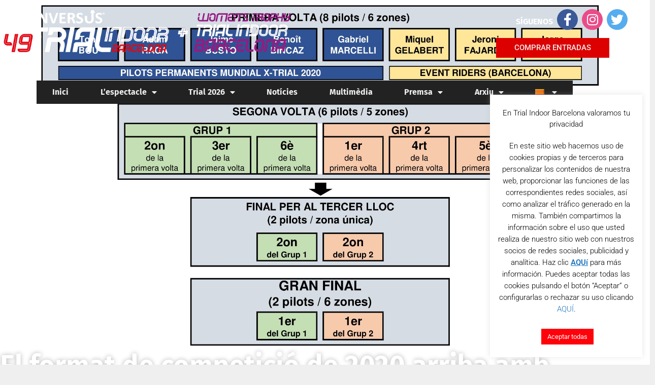

--- FILE ---
content_type: text/html; charset=UTF-8
request_url: https://trialindoorbarcelona.com/el-format-de-competicio-amb-novetats/?lang=ca
body_size: 26023
content:
<!DOCTYPE html>
<html lang="ca">
<head>
	<meta charset="UTF-8">
	<meta name='robots' content='index, follow, max-image-preview:large, max-snippet:-1, max-video-preview:-1' />
<meta name="viewport" content="width=device-width, initial-scale=1">
	<!-- This site is optimized with the Yoast SEO plugin v26.8 - https://yoast.com/product/yoast-seo-wordpress/ -->
	<title>El format de competició de 2020 arriba amb novetats - Trial Indoor Barcelona 2025</title>
	<link rel="canonical" href="https://trialindoorbarcelona.com/el-format-de-competicio-amb-novetats/?lang=ca" />
	<meta property="og:locale" content="ca_ES" />
	<meta property="og:type" content="article" />
	<meta property="og:title" content="El format de competició de 2020 arriba amb novetats - Trial Indoor Barcelona 2025" />
	<meta property="og:description" content="El Trial Indoor de Barcelona tindrà els 8 millors pilots del món i els aficionats veuran més zones a la primera volta El tercer lloc final, a cara o creu: dos pilots i zona única El Mundial FIM de X-Trial segueix buscant la fórmula màgica que li doni el màxim ritme, emoció i dinamisme a totes i cadascuna ... Read more" />
	<meta property="og:url" content="https://trialindoorbarcelona.com/el-format-de-competicio-amb-novetats/?lang=ca" />
	<meta property="og:site_name" content="Trial Indoor Barcelona 2025" />
	<meta property="article:publisher" content="https://www.facebook.com/trialindoorbcn/" />
	<meta property="article:published_time" content="2020-01-15T14:03:10+00:00" />
	<meta property="article:modified_time" content="2021-09-01T12:22:49+00:00" />
	<meta property="og:image" content="https://trialindoorbarcelona.com/wp-content/uploads/2020/01/ESQUEMA-COMPETICIÓN-TRIAL-BCN-2020-cat-1.jpg" />
	<meta property="og:image:width" content="2418" />
	<meta property="og:image:height" content="1869" />
	<meta property="og:image:type" content="image/jpeg" />
	<meta name="author" content="trialendurobcn" />
	<meta name="twitter:card" content="summary_large_image" />
	<meta name="twitter:creator" content="@trialindoorbcn" />
	<meta name="twitter:site" content="@trialindoorbcn" />
	<meta name="twitter:label1" content="Escrit per" />
	<meta name="twitter:data1" content="trialendurobcn" />
	<meta name="twitter:label2" content="Temps estimat de lectura" />
	<meta name="twitter:data2" content="2 minuts" />
	<script type="application/ld+json" class="yoast-schema-graph">{"@context":"https://schema.org","@graph":[{"@type":"Article","@id":"https://trialindoorbarcelona.com/el-format-de-competicio-amb-novetats/?lang=ca#article","isPartOf":{"@id":"https://trialindoorbarcelona.com/el-format-de-competicio-amb-novetats/?lang=ca"},"author":{"name":"trialendurobcn","@id":"https://trialindoorbarcelona.com/?lang=ca#/schema/person/b43725918ffd21c739c0f9def152f4c0"},"headline":"El format de competició de 2020 arriba amb novetats","datePublished":"2020-01-15T14:03:10+00:00","dateModified":"2021-09-01T12:22:49+00:00","mainEntityOfPage":{"@id":"https://trialindoorbarcelona.com/el-format-de-competicio-amb-novetats/?lang=ca"},"wordCount":321,"publisher":{"@id":"https://trialindoorbarcelona.com/?lang=ca#organization"},"image":{"@id":"https://trialindoorbarcelona.com/el-format-de-competicio-amb-novetats/?lang=ca#primaryimage"},"thumbnailUrl":"https://trialindoorbarcelona.com/wp-content/uploads/2020/01/ESQUEMA-COMPETICIÓN-TRIAL-BCN-2020-cat-1.jpg","articleSection":["Notícies de trial 2020"],"inLanguage":"ca"},{"@type":"WebPage","@id":"https://trialindoorbarcelona.com/el-format-de-competicio-amb-novetats/?lang=ca","url":"https://trialindoorbarcelona.com/el-format-de-competicio-amb-novetats/?lang=ca","name":"El format de competició de 2020 arriba amb novetats - Trial Indoor Barcelona 2025","isPartOf":{"@id":"https://trialindoorbarcelona.com/?lang=ca#website"},"primaryImageOfPage":{"@id":"https://trialindoorbarcelona.com/el-format-de-competicio-amb-novetats/?lang=ca#primaryimage"},"image":{"@id":"https://trialindoorbarcelona.com/el-format-de-competicio-amb-novetats/?lang=ca#primaryimage"},"thumbnailUrl":"https://trialindoorbarcelona.com/wp-content/uploads/2020/01/ESQUEMA-COMPETICIÓN-TRIAL-BCN-2020-cat-1.jpg","datePublished":"2020-01-15T14:03:10+00:00","dateModified":"2021-09-01T12:22:49+00:00","breadcrumb":{"@id":"https://trialindoorbarcelona.com/el-format-de-competicio-amb-novetats/?lang=ca#breadcrumb"},"inLanguage":"ca","potentialAction":[{"@type":"ReadAction","target":["https://trialindoorbarcelona.com/el-format-de-competicio-amb-novetats/?lang=ca"]}]},{"@type":"ImageObject","inLanguage":"ca","@id":"https://trialindoorbarcelona.com/el-format-de-competicio-amb-novetats/?lang=ca#primaryimage","url":"https://trialindoorbarcelona.com/wp-content/uploads/2020/01/ESQUEMA-COMPETICIÓN-TRIAL-BCN-2020-cat-1.jpg","contentUrl":"https://trialindoorbarcelona.com/wp-content/uploads/2020/01/ESQUEMA-COMPETICIÓN-TRIAL-BCN-2020-cat-1.jpg","width":2418,"height":1869},{"@type":"BreadcrumbList","@id":"https://trialindoorbarcelona.com/el-format-de-competicio-amb-novetats/?lang=ca#breadcrumb","itemListElement":[{"@type":"ListItem","position":1,"name":"Portada","item":"https://trialindoorbarcelona.com/?lang=ca"},{"@type":"ListItem","position":2,"name":"El format de competició de 2020 arriba amb novetats"}]},{"@type":"WebSite","@id":"https://trialindoorbarcelona.com/?lang=ca#website","url":"https://trialindoorbarcelona.com/?lang=ca","name":"Trial Indoor Barcelona 2025","description":"La web oficial del Trial Indoor Barcelona","publisher":{"@id":"https://trialindoorbarcelona.com/?lang=ca#organization"},"potentialAction":[{"@type":"SearchAction","target":{"@type":"EntryPoint","urlTemplate":"https://trialindoorbarcelona.com/?lang=ca?s={search_term_string}"},"query-input":{"@type":"PropertyValueSpecification","valueRequired":true,"valueName":"search_term_string"}}],"inLanguage":"ca"},{"@type":"Organization","@id":"https://trialindoorbarcelona.com/?lang=ca#organization","name":"RPM S.L.U.","url":"https://trialindoorbarcelona.com/?lang=ca","logo":{"@type":"ImageObject","inLanguage":"ca","@id":"https://trialindoorbarcelona.com/?lang=ca#/schema/logo/image/","url":"https://trialindoorbarcelona.com/wp-content/uploads/2021/08/trial-indoor-2021w.png","contentUrl":"https://trialindoorbarcelona.com/wp-content/uploads/2021/08/trial-indoor-2021w.png","width":400,"height":154,"caption":"RPM S.L.U."},"image":{"@id":"https://trialindoorbarcelona.com/?lang=ca#/schema/logo/image/"},"sameAs":["https://www.facebook.com/trialindoorbcn/","https://x.com/trialindoorbcn","https://www.instagram.com/trialindoorbcn/"]},{"@type":"Person","@id":"https://trialindoorbarcelona.com/?lang=ca#/schema/person/b43725918ffd21c739c0f9def152f4c0","name":"trialendurobcn","image":{"@type":"ImageObject","inLanguage":"ca","@id":"https://trialindoorbarcelona.com/?lang=ca#/schema/person/image/","url":"https://secure.gravatar.com/avatar/4ca2ec44f64cc9ec0a4e49f4843656c8294e666905360b0b2c8bef19ebbe2016?s=96&d=mm&r=g","contentUrl":"https://secure.gravatar.com/avatar/4ca2ec44f64cc9ec0a4e49f4843656c8294e666905360b0b2c8bef19ebbe2016?s=96&d=mm&r=g","caption":"trialendurobcn"},"url":"https://trialindoorbarcelona.com/author/trialendurobcn/?lang=ca"}]}</script>
	<!-- / Yoast SEO plugin. -->


<link href='https://fonts.gstatic.com' crossorigin rel='preconnect' />
<link href='https://fonts.googleapis.com' crossorigin rel='preconnect' />
<link rel="alternate" type="application/rss+xml" title="Trial Indoor Barcelona 2025 &raquo; Canal d&#039;informació" href="https://trialindoorbarcelona.com/feed/?lang=ca" />
<link rel="alternate" type="application/rss+xml" title="Trial Indoor Barcelona 2025 &raquo; Canal dels comentaris" href="https://trialindoorbarcelona.com/comments/feed/?lang=ca" />
<link rel="alternate" title="oEmbed (JSON)" type="application/json+oembed" href="https://trialindoorbarcelona.com/wp-json/oembed/1.0/embed?url=https%3A%2F%2Ftrialindoorbarcelona.com%2Fel-format-de-competicio-amb-novetats%2F%3Flang%3Dca" />
<link rel="alternate" title="oEmbed (XML)" type="text/xml+oembed" href="https://trialindoorbarcelona.com/wp-json/oembed/1.0/embed?url=https%3A%2F%2Ftrialindoorbarcelona.com%2Fel-format-de-competicio-amb-novetats%2F%3Flang%3Dca&#038;format=xml" />
<style id='wp-img-auto-sizes-contain-inline-css'>
img:is([sizes=auto i],[sizes^="auto," i]){contain-intrinsic-size:3000px 1500px}
/*# sourceURL=wp-img-auto-sizes-contain-inline-css */
</style>
<link rel='stylesheet' id='generate-fonts-css' href='//fonts.googleapis.com/css?family=Fira+Sans:100,100italic,200,200italic,300,300italic,regular,italic,500,500italic,600,600italic,700,700italic,800,800italic,900,900italic' media='all' />
<style id='wp-emoji-styles-inline-css'>

	img.wp-smiley, img.emoji {
		display: inline !important;
		border: none !important;
		box-shadow: none !important;
		height: 1em !important;
		width: 1em !important;
		margin: 0 0.07em !important;
		vertical-align: -0.1em !important;
		background: none !important;
		padding: 0 !important;
	}
/*# sourceURL=wp-emoji-styles-inline-css */
</style>
<style id='classic-theme-styles-inline-css'>
/*! This file is auto-generated */
.wp-block-button__link{color:#fff;background-color:#32373c;border-radius:9999px;box-shadow:none;text-decoration:none;padding:calc(.667em + 2px) calc(1.333em + 2px);font-size:1.125em}.wp-block-file__button{background:#32373c;color:#fff;text-decoration:none}
/*# sourceURL=/wp-includes/css/classic-themes.min.css */
</style>
<style id='pdfemb-pdf-embedder-viewer-style-inline-css'>
.wp-block-pdfemb-pdf-embedder-viewer{max-width:none}

/*# sourceURL=https://trialindoorbarcelona.com/wp-content/plugins/pdf-embedder/block/build/style-index.css */
</style>
<style id='global-styles-inline-css'>
:root{--wp--preset--aspect-ratio--square: 1;--wp--preset--aspect-ratio--4-3: 4/3;--wp--preset--aspect-ratio--3-4: 3/4;--wp--preset--aspect-ratio--3-2: 3/2;--wp--preset--aspect-ratio--2-3: 2/3;--wp--preset--aspect-ratio--16-9: 16/9;--wp--preset--aspect-ratio--9-16: 9/16;--wp--preset--color--black: #000000;--wp--preset--color--cyan-bluish-gray: #abb8c3;--wp--preset--color--white: #ffffff;--wp--preset--color--pale-pink: #f78da7;--wp--preset--color--vivid-red: #cf2e2e;--wp--preset--color--luminous-vivid-orange: #ff6900;--wp--preset--color--luminous-vivid-amber: #fcb900;--wp--preset--color--light-green-cyan: #7bdcb5;--wp--preset--color--vivid-green-cyan: #00d084;--wp--preset--color--pale-cyan-blue: #8ed1fc;--wp--preset--color--vivid-cyan-blue: #0693e3;--wp--preset--color--vivid-purple: #9b51e0;--wp--preset--color--contrast: var(--contrast);--wp--preset--color--contrast-2: var(--contrast-2);--wp--preset--color--contrast-3: var(--contrast-3);--wp--preset--color--base: var(--base);--wp--preset--color--base-2: var(--base-2);--wp--preset--color--base-3: var(--base-3);--wp--preset--color--accent: var(--accent);--wp--preset--gradient--vivid-cyan-blue-to-vivid-purple: linear-gradient(135deg,rgb(6,147,227) 0%,rgb(155,81,224) 100%);--wp--preset--gradient--light-green-cyan-to-vivid-green-cyan: linear-gradient(135deg,rgb(122,220,180) 0%,rgb(0,208,130) 100%);--wp--preset--gradient--luminous-vivid-amber-to-luminous-vivid-orange: linear-gradient(135deg,rgb(252,185,0) 0%,rgb(255,105,0) 100%);--wp--preset--gradient--luminous-vivid-orange-to-vivid-red: linear-gradient(135deg,rgb(255,105,0) 0%,rgb(207,46,46) 100%);--wp--preset--gradient--very-light-gray-to-cyan-bluish-gray: linear-gradient(135deg,rgb(238,238,238) 0%,rgb(169,184,195) 100%);--wp--preset--gradient--cool-to-warm-spectrum: linear-gradient(135deg,rgb(74,234,220) 0%,rgb(151,120,209) 20%,rgb(207,42,186) 40%,rgb(238,44,130) 60%,rgb(251,105,98) 80%,rgb(254,248,76) 100%);--wp--preset--gradient--blush-light-purple: linear-gradient(135deg,rgb(255,206,236) 0%,rgb(152,150,240) 100%);--wp--preset--gradient--blush-bordeaux: linear-gradient(135deg,rgb(254,205,165) 0%,rgb(254,45,45) 50%,rgb(107,0,62) 100%);--wp--preset--gradient--luminous-dusk: linear-gradient(135deg,rgb(255,203,112) 0%,rgb(199,81,192) 50%,rgb(65,88,208) 100%);--wp--preset--gradient--pale-ocean: linear-gradient(135deg,rgb(255,245,203) 0%,rgb(182,227,212) 50%,rgb(51,167,181) 100%);--wp--preset--gradient--electric-grass: linear-gradient(135deg,rgb(202,248,128) 0%,rgb(113,206,126) 100%);--wp--preset--gradient--midnight: linear-gradient(135deg,rgb(2,3,129) 0%,rgb(40,116,252) 100%);--wp--preset--font-size--small: 13px;--wp--preset--font-size--medium: 20px;--wp--preset--font-size--large: 36px;--wp--preset--font-size--x-large: 42px;--wp--preset--spacing--20: 0.44rem;--wp--preset--spacing--30: 0.67rem;--wp--preset--spacing--40: 1rem;--wp--preset--spacing--50: 1.5rem;--wp--preset--spacing--60: 2.25rem;--wp--preset--spacing--70: 3.38rem;--wp--preset--spacing--80: 5.06rem;--wp--preset--shadow--natural: 6px 6px 9px rgba(0, 0, 0, 0.2);--wp--preset--shadow--deep: 12px 12px 50px rgba(0, 0, 0, 0.4);--wp--preset--shadow--sharp: 6px 6px 0px rgba(0, 0, 0, 0.2);--wp--preset--shadow--outlined: 6px 6px 0px -3px rgb(255, 255, 255), 6px 6px rgb(0, 0, 0);--wp--preset--shadow--crisp: 6px 6px 0px rgb(0, 0, 0);}:where(.is-layout-flex){gap: 0.5em;}:where(.is-layout-grid){gap: 0.5em;}body .is-layout-flex{display: flex;}.is-layout-flex{flex-wrap: wrap;align-items: center;}.is-layout-flex > :is(*, div){margin: 0;}body .is-layout-grid{display: grid;}.is-layout-grid > :is(*, div){margin: 0;}:where(.wp-block-columns.is-layout-flex){gap: 2em;}:where(.wp-block-columns.is-layout-grid){gap: 2em;}:where(.wp-block-post-template.is-layout-flex){gap: 1.25em;}:where(.wp-block-post-template.is-layout-grid){gap: 1.25em;}.has-black-color{color: var(--wp--preset--color--black) !important;}.has-cyan-bluish-gray-color{color: var(--wp--preset--color--cyan-bluish-gray) !important;}.has-white-color{color: var(--wp--preset--color--white) !important;}.has-pale-pink-color{color: var(--wp--preset--color--pale-pink) !important;}.has-vivid-red-color{color: var(--wp--preset--color--vivid-red) !important;}.has-luminous-vivid-orange-color{color: var(--wp--preset--color--luminous-vivid-orange) !important;}.has-luminous-vivid-amber-color{color: var(--wp--preset--color--luminous-vivid-amber) !important;}.has-light-green-cyan-color{color: var(--wp--preset--color--light-green-cyan) !important;}.has-vivid-green-cyan-color{color: var(--wp--preset--color--vivid-green-cyan) !important;}.has-pale-cyan-blue-color{color: var(--wp--preset--color--pale-cyan-blue) !important;}.has-vivid-cyan-blue-color{color: var(--wp--preset--color--vivid-cyan-blue) !important;}.has-vivid-purple-color{color: var(--wp--preset--color--vivid-purple) !important;}.has-black-background-color{background-color: var(--wp--preset--color--black) !important;}.has-cyan-bluish-gray-background-color{background-color: var(--wp--preset--color--cyan-bluish-gray) !important;}.has-white-background-color{background-color: var(--wp--preset--color--white) !important;}.has-pale-pink-background-color{background-color: var(--wp--preset--color--pale-pink) !important;}.has-vivid-red-background-color{background-color: var(--wp--preset--color--vivid-red) !important;}.has-luminous-vivid-orange-background-color{background-color: var(--wp--preset--color--luminous-vivid-orange) !important;}.has-luminous-vivid-amber-background-color{background-color: var(--wp--preset--color--luminous-vivid-amber) !important;}.has-light-green-cyan-background-color{background-color: var(--wp--preset--color--light-green-cyan) !important;}.has-vivid-green-cyan-background-color{background-color: var(--wp--preset--color--vivid-green-cyan) !important;}.has-pale-cyan-blue-background-color{background-color: var(--wp--preset--color--pale-cyan-blue) !important;}.has-vivid-cyan-blue-background-color{background-color: var(--wp--preset--color--vivid-cyan-blue) !important;}.has-vivid-purple-background-color{background-color: var(--wp--preset--color--vivid-purple) !important;}.has-black-border-color{border-color: var(--wp--preset--color--black) !important;}.has-cyan-bluish-gray-border-color{border-color: var(--wp--preset--color--cyan-bluish-gray) !important;}.has-white-border-color{border-color: var(--wp--preset--color--white) !important;}.has-pale-pink-border-color{border-color: var(--wp--preset--color--pale-pink) !important;}.has-vivid-red-border-color{border-color: var(--wp--preset--color--vivid-red) !important;}.has-luminous-vivid-orange-border-color{border-color: var(--wp--preset--color--luminous-vivid-orange) !important;}.has-luminous-vivid-amber-border-color{border-color: var(--wp--preset--color--luminous-vivid-amber) !important;}.has-light-green-cyan-border-color{border-color: var(--wp--preset--color--light-green-cyan) !important;}.has-vivid-green-cyan-border-color{border-color: var(--wp--preset--color--vivid-green-cyan) !important;}.has-pale-cyan-blue-border-color{border-color: var(--wp--preset--color--pale-cyan-blue) !important;}.has-vivid-cyan-blue-border-color{border-color: var(--wp--preset--color--vivid-cyan-blue) !important;}.has-vivid-purple-border-color{border-color: var(--wp--preset--color--vivid-purple) !important;}.has-vivid-cyan-blue-to-vivid-purple-gradient-background{background: var(--wp--preset--gradient--vivid-cyan-blue-to-vivid-purple) !important;}.has-light-green-cyan-to-vivid-green-cyan-gradient-background{background: var(--wp--preset--gradient--light-green-cyan-to-vivid-green-cyan) !important;}.has-luminous-vivid-amber-to-luminous-vivid-orange-gradient-background{background: var(--wp--preset--gradient--luminous-vivid-amber-to-luminous-vivid-orange) !important;}.has-luminous-vivid-orange-to-vivid-red-gradient-background{background: var(--wp--preset--gradient--luminous-vivid-orange-to-vivid-red) !important;}.has-very-light-gray-to-cyan-bluish-gray-gradient-background{background: var(--wp--preset--gradient--very-light-gray-to-cyan-bluish-gray) !important;}.has-cool-to-warm-spectrum-gradient-background{background: var(--wp--preset--gradient--cool-to-warm-spectrum) !important;}.has-blush-light-purple-gradient-background{background: var(--wp--preset--gradient--blush-light-purple) !important;}.has-blush-bordeaux-gradient-background{background: var(--wp--preset--gradient--blush-bordeaux) !important;}.has-luminous-dusk-gradient-background{background: var(--wp--preset--gradient--luminous-dusk) !important;}.has-pale-ocean-gradient-background{background: var(--wp--preset--gradient--pale-ocean) !important;}.has-electric-grass-gradient-background{background: var(--wp--preset--gradient--electric-grass) !important;}.has-midnight-gradient-background{background: var(--wp--preset--gradient--midnight) !important;}.has-small-font-size{font-size: var(--wp--preset--font-size--small) !important;}.has-medium-font-size{font-size: var(--wp--preset--font-size--medium) !important;}.has-large-font-size{font-size: var(--wp--preset--font-size--large) !important;}.has-x-large-font-size{font-size: var(--wp--preset--font-size--x-large) !important;}
:where(.wp-block-post-template.is-layout-flex){gap: 1.25em;}:where(.wp-block-post-template.is-layout-grid){gap: 1.25em;}
:where(.wp-block-term-template.is-layout-flex){gap: 1.25em;}:where(.wp-block-term-template.is-layout-grid){gap: 1.25em;}
:where(.wp-block-columns.is-layout-flex){gap: 2em;}:where(.wp-block-columns.is-layout-grid){gap: 2em;}
:root :where(.wp-block-pullquote){font-size: 1.5em;line-height: 1.6;}
/*# sourceURL=global-styles-inline-css */
</style>
<link rel='stylesheet' id='contact-form-7-css' href='https://trialindoorbarcelona.com/wp-content/plugins/contact-form-7/includes/css/styles.css?ver=6.1.4' media='all' />
<link rel='stylesheet' id='cookie-law-info-css' href='https://trialindoorbarcelona.com/wp-content/plugins/cookie-law-info/legacy/public/css/cookie-law-info-public.css?ver=3.3.9.1' media='all' />
<link rel='stylesheet' id='cookie-law-info-gdpr-css' href='https://trialindoorbarcelona.com/wp-content/plugins/cookie-law-info/legacy/public/css/cookie-law-info-gdpr.css?ver=3.3.9.1' media='all' />
<link rel='stylesheet' id='wpml-legacy-vertical-list-0-css' href='https://trialindoorbarcelona.com/wp-content/plugins/sitepress-multilingual-cms/templates/language-switchers/legacy-list-vertical/style.min.css?ver=1' media='all' />
<style id='wpml-legacy-vertical-list-0-inline-css'>
.wpml-ls-statics-shortcode_actions, .wpml-ls-statics-shortcode_actions .wpml-ls-sub-menu, .wpml-ls-statics-shortcode_actions a {border-color:#cdcdcd;}.wpml-ls-statics-shortcode_actions a, .wpml-ls-statics-shortcode_actions .wpml-ls-sub-menu a, .wpml-ls-statics-shortcode_actions .wpml-ls-sub-menu a:link, .wpml-ls-statics-shortcode_actions li:not(.wpml-ls-current-language) .wpml-ls-link, .wpml-ls-statics-shortcode_actions li:not(.wpml-ls-current-language) .wpml-ls-link:link {color:#444444;background-color:#ffffff;}.wpml-ls-statics-shortcode_actions .wpml-ls-sub-menu a:hover,.wpml-ls-statics-shortcode_actions .wpml-ls-sub-menu a:focus, .wpml-ls-statics-shortcode_actions .wpml-ls-sub-menu a:link:hover, .wpml-ls-statics-shortcode_actions .wpml-ls-sub-menu a:link:focus {color:#000000;background-color:#eeeeee;}.wpml-ls-statics-shortcode_actions .wpml-ls-current-language > a {color:#444444;background-color:#ffffff;}.wpml-ls-statics-shortcode_actions .wpml-ls-current-language:hover>a, .wpml-ls-statics-shortcode_actions .wpml-ls-current-language>a:focus {color:#000000;background-color:#eeeeee;}
/*# sourceURL=wpml-legacy-vertical-list-0-inline-css */
</style>
<link rel='stylesheet' id='wpml-menu-item-0-css' href='https://trialindoorbarcelona.com/wp-content/plugins/sitepress-multilingual-cms/templates/language-switchers/menu-item/style.min.css?ver=1' media='all' />
<link rel='stylesheet' id='cms-navigation-style-base-css' href='https://trialindoorbarcelona.com/wp-content/plugins/wpml-cms-nav/res/css/cms-navigation-base.css?ver=1.5.6' media='screen' />
<link rel='stylesheet' id='cms-navigation-style-css' href='https://trialindoorbarcelona.com/wp-content/plugins/wpml-cms-nav/res/css/cms-navigation.css?ver=1.5.6' media='screen' />
<link rel='stylesheet' id='generate-style-grid-css' href='https://trialindoorbarcelona.com/wp-content/themes/generatepress/assets/css/unsemantic-grid.min.css?ver=3.6.1' media='all' />
<link rel='stylesheet' id='generate-style-css' href='https://trialindoorbarcelona.com/wp-content/themes/generatepress/assets/css/style.min.css?ver=3.6.1' media='all' />
<style id='generate-style-inline-css'>
body{background-color:#efefef;color:#222222;}a{color:#1e73be;}a:hover, a:focus, a:active{color:#000000;}body .grid-container{max-width:1200px;}.wp-block-group__inner-container{max-width:1200px;margin-left:auto;margin-right:auto;}.site-header .header-image{width:300px;}.generate-back-to-top{font-size:20px;border-radius:3px;position:fixed;bottom:30px;right:30px;line-height:40px;width:40px;text-align:center;z-index:10;transition:opacity 300ms ease-in-out;opacity:0.1;transform:translateY(1000px);}.generate-back-to-top__show{opacity:1;transform:translateY(0);}:root{--contrast:#222222;--contrast-2:#575760;--contrast-3:#b2b2be;--base:#f0f0f0;--base-2:#f7f8f9;--base-3:#ffffff;--accent:#1e73be;}:root .has-contrast-color{color:var(--contrast);}:root .has-contrast-background-color{background-color:var(--contrast);}:root .has-contrast-2-color{color:var(--contrast-2);}:root .has-contrast-2-background-color{background-color:var(--contrast-2);}:root .has-contrast-3-color{color:var(--contrast-3);}:root .has-contrast-3-background-color{background-color:var(--contrast-3);}:root .has-base-color{color:var(--base);}:root .has-base-background-color{background-color:var(--base);}:root .has-base-2-color{color:var(--base-2);}:root .has-base-2-background-color{background-color:var(--base-2);}:root .has-base-3-color{color:var(--base-3);}:root .has-base-3-background-color{background-color:var(--base-3);}:root .has-accent-color{color:var(--accent);}:root .has-accent-background-color{background-color:var(--accent);}body, button, input, select, textarea{font-family:-apple-system, system-ui, BlinkMacSystemFont, "Segoe UI", Helvetica, Arial, sans-serif, "Apple Color Emoji", "Segoe UI Emoji", "Segoe UI Symbol";}body{line-height:1.5;}.entry-content > [class*="wp-block-"]:not(:last-child):not(.wp-block-heading){margin-bottom:1.5em;}.main-navigation a, .menu-toggle{font-family:"Fira Sans", sans-serif;font-weight:bold;font-size:16px;}.main-navigation .main-nav ul ul li a{font-size:15px;}.sidebar .widget, .footer-widgets .widget{font-size:17px;}h1{font-weight:300;font-size:40px;}h2{font-weight:300;font-size:30px;}h3{font-size:20px;}h4{font-size:inherit;}h5{font-size:inherit;}@media (max-width:768px){.main-title{font-size:30px;}h1{font-size:30px;}h2{font-size:25px;}}.top-bar{background-color:#636363;color:#ffffff;}.top-bar a{color:#ffffff;}.top-bar a:hover{color:#303030;}.site-header{background-color:rgba(0,0,0,0);color:#3a3a3a;}.site-header a{color:#3a3a3a;}.main-title a,.main-title a:hover{color:#222222;}.site-description{color:#757575;}.main-navigation,.main-navigation ul ul{background-color:#222222;}.main-navigation .main-nav ul li a, .main-navigation .menu-toggle, .main-navigation .menu-bar-items{color:#efefef;}.main-navigation .main-nav ul li:not([class*="current-menu-"]):hover > a, .main-navigation .main-nav ul li:not([class*="current-menu-"]):focus > a, .main-navigation .main-nav ul li.sfHover:not([class*="current-menu-"]) > a, .main-navigation .menu-bar-item:hover > a, .main-navigation .menu-bar-item.sfHover > a{color:#efefef;background-color:#ae1019;}button.menu-toggle:hover,button.menu-toggle:focus,.main-navigation .mobile-bar-items a,.main-navigation .mobile-bar-items a:hover,.main-navigation .mobile-bar-items a:focus{color:#efefef;}.main-navigation .main-nav ul li[class*="current-menu-"] > a{color:#efefef;background-color:#dd0000;}.navigation-search input[type="search"],.navigation-search input[type="search"]:active, .navigation-search input[type="search"]:focus, .main-navigation .main-nav ul li.search-item.active > a, .main-navigation .menu-bar-items .search-item.active > a{color:#efefef;background-color:#ae1019;}.main-navigation ul ul{background-color:rgba(34,34,34,0.75);}.main-navigation .main-nav ul ul li a{color:#ffffff;}.main-navigation .main-nav ul ul li:not([class*="current-menu-"]):hover > a,.main-navigation .main-nav ul ul li:not([class*="current-menu-"]):focus > a, .main-navigation .main-nav ul ul li.sfHover:not([class*="current-menu-"]) > a{color:#efefef;background-color:#ae1019;}.main-navigation .main-nav ul ul li[class*="current-menu-"] > a{color:#efefef;background-color:#dd0000;}.separate-containers .inside-article, .separate-containers .comments-area, .separate-containers .page-header, .one-container .container, .separate-containers .paging-navigation, .inside-page-header{background-color:#ffffff;}.entry-meta{color:#595959;}.entry-meta a{color:#595959;}.entry-meta a:hover{color:#1e73be;}.sidebar .widget{background-color:#ffffff;}.sidebar .widget .widget-title{color:#000000;}.footer-widgets{background-color:#ffffff;}.footer-widgets .widget-title{color:#000000;}.site-info{color:#ffffff;background-color:#222222;}.site-info a{color:#ffffff;}.site-info a:hover{color:#606060;}.footer-bar .widget_nav_menu .current-menu-item a{color:#606060;}input[type="text"],input[type="email"],input[type="url"],input[type="password"],input[type="search"],input[type="tel"],input[type="number"],textarea,select{color:#666666;background-color:#fafafa;border-color:#cccccc;}input[type="text"]:focus,input[type="email"]:focus,input[type="url"]:focus,input[type="password"]:focus,input[type="search"]:focus,input[type="tel"]:focus,input[type="number"]:focus,textarea:focus,select:focus{color:#666666;background-color:#ffffff;border-color:#bfbfbf;}button,html input[type="button"],input[type="reset"],input[type="submit"],a.button,a.wp-block-button__link:not(.has-background){color:#ffffff;background-color:#666666;}button:hover,html input[type="button"]:hover,input[type="reset"]:hover,input[type="submit"]:hover,a.button:hover,button:focus,html input[type="button"]:focus,input[type="reset"]:focus,input[type="submit"]:focus,a.button:focus,a.wp-block-button__link:not(.has-background):active,a.wp-block-button__link:not(.has-background):focus,a.wp-block-button__link:not(.has-background):hover{color:#ffffff;background-color:#3f3f3f;}a.generate-back-to-top{background-color:rgba( 0,0,0,0.4 );color:#ffffff;}a.generate-back-to-top:hover,a.generate-back-to-top:focus{background-color:rgba( 0,0,0,0.6 );color:#ffffff;}:root{--gp-search-modal-bg-color:var(--base-3);--gp-search-modal-text-color:var(--contrast);--gp-search-modal-overlay-bg-color:rgba(0,0,0,0.2);}@media (max-width:768px){.main-navigation .menu-bar-item:hover > a, .main-navigation .menu-bar-item.sfHover > a{background:none;color:#efefef;}}.inside-top-bar{padding:10px;}.inside-header{padding:20px 0px 20px 0px;}.separate-containers .inside-article, .separate-containers .comments-area, .separate-containers .page-header, .separate-containers .paging-navigation, .one-container .site-content, .inside-page-header{padding:40px 0px 40px 0px;}.site-main .wp-block-group__inner-container{padding:40px 0px 40px 0px;}.entry-content .alignwide, body:not(.no-sidebar) .entry-content .alignfull{margin-left:-0px;width:calc(100% + 0px);max-width:calc(100% + 0px);}.container.grid-container{max-width:1200px;}.one-container.right-sidebar .site-main,.one-container.both-right .site-main{margin-right:0px;}.one-container.left-sidebar .site-main,.one-container.both-left .site-main{margin-left:0px;}.one-container.both-sidebars .site-main{margin:0px;}.main-navigation .main-nav ul li a,.menu-toggle,.main-navigation .mobile-bar-items a{padding-left:14px;padding-right:14px;line-height:42px;}.main-navigation .main-nav ul ul li a{padding:16px 14px 16px 14px;}.navigation-search input[type="search"]{height:42px;}.rtl .menu-item-has-children .dropdown-menu-toggle{padding-left:14px;}.menu-item-has-children .dropdown-menu-toggle{padding-right:14px;}.menu-item-has-children ul .dropdown-menu-toggle{padding-top:16px;padding-bottom:16px;margin-top:-16px;}.rtl .main-navigation .main-nav ul li.menu-item-has-children > a{padding-right:14px;}.footer-widgets{padding:0px;}.site-info{padding:0px;}@media (max-width:768px){.separate-containers .inside-article, .separate-containers .comments-area, .separate-containers .page-header, .separate-containers .paging-navigation, .one-container .site-content, .inside-page-header{padding:30px;}.site-main .wp-block-group__inner-container{padding:30px;}.inside-header{padding-top:0px;}.site-info{padding-right:10px;padding-left:10px;}.entry-content .alignwide, body:not(.no-sidebar) .entry-content .alignfull{margin-left:-30px;width:calc(100% + 60px);max-width:calc(100% + 60px);}}.one-container .sidebar .widget{padding:0px;}/* End cached CSS */@media (max-width:768px){.main-navigation .menu-toggle,.main-navigation .mobile-bar-items,.sidebar-nav-mobile:not(#sticky-placeholder){display:block;}.main-navigation ul,.gen-sidebar-nav{display:none;}[class*="nav-float-"] .site-header .inside-header > *{float:none;clear:both;}}
/*# sourceURL=generate-style-inline-css */
</style>
<link rel='stylesheet' id='generate-mobile-style-css' href='https://trialindoorbarcelona.com/wp-content/themes/generatepress/assets/css/mobile.min.css?ver=3.6.1' media='all' />
<link rel='stylesheet' id='generate-font-icons-css' href='https://trialindoorbarcelona.com/wp-content/themes/generatepress/assets/css/components/font-icons.min.css?ver=3.6.1' media='all' />
<link rel='stylesheet' id='elementor-frontend-css' href='https://trialindoorbarcelona.com/wp-content/plugins/elementor/assets/css/frontend.min.css?ver=3.34.2' media='all' />
<style id='elementor-frontend-inline-css'>
.elementor-2611 .elementor-element.elementor-element-f219e22:not(.elementor-motion-effects-element-type-background), .elementor-2611 .elementor-element.elementor-element-f219e22 > .elementor-motion-effects-container > .elementor-motion-effects-layer{background-image:url("https://trialindoorbarcelona.com/wp-content/uploads/2020/01/ESQUEMA-COMPETICIÓN-TRIAL-BCN-2020-cat-1.jpg");}
/*# sourceURL=elementor-frontend-inline-css */
</style>
<link rel='stylesheet' id='widget-image-css' href='https://trialindoorbarcelona.com/wp-content/plugins/elementor/assets/css/widget-image.min.css?ver=3.34.2' media='all' />
<link rel='stylesheet' id='e-sticky-css' href='https://trialindoorbarcelona.com/wp-content/plugins/elementor-pro/assets/css/modules/sticky.min.css?ver=3.33.2' media='all' />
<link rel='stylesheet' id='widget-nav-menu-css' href='https://trialindoorbarcelona.com/wp-content/plugins/elementor-pro/assets/css/widget-nav-menu.min.css?ver=3.33.2' media='all' />
<link rel='stylesheet' id='widget-heading-css' href='https://trialindoorbarcelona.com/wp-content/plugins/elementor/assets/css/widget-heading.min.css?ver=3.34.2' media='all' />
<link rel='stylesheet' id='widget-social-icons-css' href='https://trialindoorbarcelona.com/wp-content/plugins/elementor/assets/css/widget-social-icons.min.css?ver=3.34.2' media='all' />
<link rel='stylesheet' id='e-apple-webkit-css' href='https://trialindoorbarcelona.com/wp-content/plugins/elementor/assets/css/conditionals/apple-webkit.min.css?ver=3.34.2' media='all' />
<link rel='stylesheet' id='widget-spacer-css' href='https://trialindoorbarcelona.com/wp-content/plugins/elementor/assets/css/widget-spacer.min.css?ver=3.34.2' media='all' />
<link rel='stylesheet' id='widget-divider-css' href='https://trialindoorbarcelona.com/wp-content/plugins/elementor/assets/css/widget-divider.min.css?ver=3.34.2' media='all' />
<link rel='stylesheet' id='widget-post-info-css' href='https://trialindoorbarcelona.com/wp-content/plugins/elementor-pro/assets/css/widget-post-info.min.css?ver=3.33.2' media='all' />
<link rel='stylesheet' id='widget-icon-list-css' href='https://trialindoorbarcelona.com/wp-content/plugins/elementor/assets/css/widget-icon-list.min.css?ver=3.34.2' media='all' />
<link rel='stylesheet' id='elementor-icons-shared-0-css' href='https://trialindoorbarcelona.com/wp-content/plugins/elementor/assets/lib/font-awesome/css/fontawesome.min.css?ver=5.15.3' media='all' />
<link rel='stylesheet' id='elementor-icons-fa-regular-css' href='https://trialindoorbarcelona.com/wp-content/plugins/elementor/assets/lib/font-awesome/css/regular.min.css?ver=5.15.3' media='all' />
<link rel='stylesheet' id='elementor-icons-fa-solid-css' href='https://trialindoorbarcelona.com/wp-content/plugins/elementor/assets/lib/font-awesome/css/solid.min.css?ver=5.15.3' media='all' />
<link rel='stylesheet' id='widget-share-buttons-css' href='https://trialindoorbarcelona.com/wp-content/plugins/elementor-pro/assets/css/widget-share-buttons.min.css?ver=3.33.2' media='all' />
<link rel='stylesheet' id='elementor-icons-fa-brands-css' href='https://trialindoorbarcelona.com/wp-content/plugins/elementor/assets/lib/font-awesome/css/brands.min.css?ver=5.15.3' media='all' />
<link rel='stylesheet' id='widget-post-navigation-css' href='https://trialindoorbarcelona.com/wp-content/plugins/elementor-pro/assets/css/widget-post-navigation.min.css?ver=3.33.2' media='all' />
<link rel='stylesheet' id='widget-posts-css' href='https://trialindoorbarcelona.com/wp-content/plugins/elementor-pro/assets/css/widget-posts.min.css?ver=3.33.2' media='all' />
<link rel='stylesheet' id='elementor-icons-css' href='https://trialindoorbarcelona.com/wp-content/plugins/elementor/assets/lib/eicons/css/elementor-icons.min.css?ver=5.46.0' media='all' />
<link rel='stylesheet' id='elementor-post-3734-css' href='https://trialindoorbarcelona.com/wp-content/uploads/elementor/css/post-3734.css?ver=1769038698' media='all' />
<link rel='stylesheet' id='font-awesome-5-all-css' href='https://trialindoorbarcelona.com/wp-content/plugins/elementor/assets/lib/font-awesome/css/all.min.css?ver=3.34.2' media='all' />
<link rel='stylesheet' id='font-awesome-4-shim-css' href='https://trialindoorbarcelona.com/wp-content/plugins/elementor/assets/lib/font-awesome/css/v4-shims.min.css?ver=3.34.2' media='all' />
<link rel='stylesheet' id='elementor-post-3489-css' href='https://trialindoorbarcelona.com/wp-content/uploads/elementor/css/post-3489.css?ver=1769061358' media='all' />
<link rel='stylesheet' id='elementor-post-4167-css' href='https://trialindoorbarcelona.com/wp-content/uploads/elementor/css/post-4167.css?ver=1769038698' media='all' />
<link rel='stylesheet' id='elementor-post-3255-css' href='https://trialindoorbarcelona.com/wp-content/uploads/elementor/css/post-3255.css?ver=1769040142' media='all' />
<link rel='stylesheet' id='elementor-post-2611-css' href='https://trialindoorbarcelona.com/wp-content/uploads/elementor/css/post-2611.css?ver=1769038828' media='all' />
<link rel='stylesheet' id='generate-blog-images-css' href='https://trialindoorbarcelona.com/wp-content/plugins/gp-premium/blog/functions/css/featured-images.min.css?ver=2.5.5' media='all' />
<link rel='stylesheet' id='generate-secondary-nav-css' href='https://trialindoorbarcelona.com/wp-content/plugins/gp-premium/secondary-nav/functions/css/style.min.css?ver=2.5.5' media='all' />
<style id='generate-secondary-nav-inline-css'>
.secondary-navigation{background-color:#636363;}.secondary-navigation .main-nav ul li a,.secondary-navigation .menu-toggle,.secondary-menu-bar-items .menu-bar-item > a{color:#ffffff;font-family:"Fira Sans", sans-serif;font-weight:bold;font-size:16px;padding-left:4px;padding-right:4px;line-height:20px;}.secondary-navigation .secondary-menu-bar-items{color:#ffffff;font-size:16px;}button.secondary-menu-toggle:hover,button.secondary-menu-toggle:focus{color:#ffffff;}.widget-area .secondary-navigation{margin-bottom:20px;}.secondary-navigation ul ul{background-color:#303030;top:auto;}.secondary-navigation .main-nav ul ul li a{color:#ffffff;font-size:15px;padding-left:4px;padding-right:4px;}.secondary-navigation .menu-item-has-children .dropdown-menu-toggle{padding-right:4px;}.secondary-navigation .main-nav ul li:not([class*="current-menu-"]):hover > a, .secondary-navigation .main-nav ul li:not([class*="current-menu-"]):focus > a, .secondary-navigation .main-nav ul li.sfHover:not([class*="current-menu-"]) > a, .secondary-menu-bar-items .menu-bar-item:hover > a{color:#ffffff;background-color:rgba(241,196,15,0);}.secondary-navigation .main-nav ul ul li:not([class*="current-menu-"]):hover > a,.secondary-navigation .main-nav ul ul li:not([class*="current-menu-"]):focus > a,.secondary-navigation .main-nav ul ul li.sfHover:not([class*="current-menu-"]) > a{color:#ffffff;background-color:#474747;}.secondary-navigation .main-nav ul li[class*="current-menu-"] > a{color:#222222;background-color:rgba(255,255,255,0);}.secondary-navigation .main-nav ul ul li[class*="current-menu-"] > a{color:#ffffff;background-color:#474747;}@media (max-width:768px) {.secondary-menu-bar-items .menu-bar-item:hover > a{background: none;color: #ffffff;}}
/*# sourceURL=generate-secondary-nav-inline-css */
</style>
<link rel='stylesheet' id='generate-secondary-nav-mobile-css' href='https://trialindoorbarcelona.com/wp-content/plugins/gp-premium/secondary-nav/functions/css/style-mobile.min.css?ver=2.5.5' media='all' />
<link rel='stylesheet' id='elementor-gf-local-roboto-css' href='https://trialindoorbarcelona.com/wp-content/uploads/elementor/google-fonts/css/roboto.css?ver=1749627326' media='all' />
<link rel='stylesheet' id='elementor-gf-local-robotoslab-css' href='https://trialindoorbarcelona.com/wp-content/uploads/elementor/google-fonts/css/robotoslab.css?ver=1749627328' media='all' />
<link rel='stylesheet' id='elementor-gf-local-firasans-css' href='https://trialindoorbarcelona.com/wp-content/uploads/elementor/google-fonts/css/firasans.css?ver=1749627337' media='all' />
<link rel='stylesheet' id='elementor-gf-local-firasanscondensed-css' href='https://trialindoorbarcelona.com/wp-content/uploads/elementor/google-fonts/css/firasanscondensed.css?ver=1749627333' media='all' />
<script src="https://trialindoorbarcelona.com/wp-includes/js/jquery/jquery.min.js?ver=3.7.1" id="jquery-core-js"></script>
<script src="https://trialindoorbarcelona.com/wp-includes/js/jquery/jquery-migrate.min.js?ver=3.4.1" id="jquery-migrate-js"></script>
<script id="cookie-law-info-js-extra">
var Cli_Data = {"nn_cookie_ids":[],"cookielist":[],"non_necessary_cookies":[],"ccpaEnabled":"","ccpaRegionBased":"","ccpaBarEnabled":"","strictlyEnabled":["necessary","obligatoire"],"ccpaType":"gdpr","js_blocking":"","custom_integration":"","triggerDomRefresh":"","secure_cookies":""};
var cli_cookiebar_settings = {"animate_speed_hide":"500","animate_speed_show":"500","background":"#FFF","border":"#b1a6a6c2","border_on":"","button_1_button_colour":"#ff010b","button_1_button_hover":"#cc0109","button_1_link_colour":"#fff","button_1_as_button":"1","button_1_new_win":"","button_2_button_colour":"#333","button_2_button_hover":"#292929","button_2_link_colour":"#1e73be","button_2_as_button":"","button_2_hidebar":"","button_3_button_colour":"#848484","button_3_button_hover":"#6a6a6a","button_3_link_colour":"#fff","button_3_as_button":"1","button_3_new_win":"","button_4_button_colour":"#000","button_4_button_hover":"#000000","button_4_link_colour":"#1e73be","button_4_as_button":"","button_7_button_colour":"#ae1019","button_7_button_hover":"#8b0d14","button_7_link_colour":"#fff","button_7_as_button":"1","button_7_new_win":"","font_family":"inherit","header_fix":"","notify_animate_hide":"1","notify_animate_show":"","notify_div_id":"#cookie-law-info-bar","notify_position_horizontal":"right","notify_position_vertical":"bottom","scroll_close":"","scroll_close_reload":"","accept_close_reload":"1","reject_close_reload":"1","showagain_tab":"1","showagain_background":"#fff","showagain_border":"#000","showagain_div_id":"#cookie-law-info-again","showagain_x_position":"100px","text":"#000","show_once_yn":"","show_once":"10000","logging_on":"1","as_popup":"","popup_overlay":"1","bar_heading_text":"En Trial Indoor Barcelona valoramos tu privacidad","cookie_bar_as":"widget","popup_showagain_position":"bottom-right","widget_position":"right"};
var log_object = {"ajax_url":"https://trialindoorbarcelona.com/wp-admin/admin-ajax.php"};
//# sourceURL=cookie-law-info-js-extra
</script>
<script src="https://trialindoorbarcelona.com/wp-content/plugins/cookie-law-info/legacy/public/js/cookie-law-info-public.js?ver=3.3.9.1" id="cookie-law-info-js"></script>
<script src="https://trialindoorbarcelona.com/wp-content/plugins/elementor/assets/lib/font-awesome/js/v4-shims.min.js?ver=3.34.2" id="font-awesome-4-shim-js"></script>
<link rel="https://api.w.org/" href="https://trialindoorbarcelona.com/wp-json/" /><link rel="alternate" title="JSON" type="application/json" href="https://trialindoorbarcelona.com/wp-json/wp/v2/posts/3489" /><link rel="EditURI" type="application/rsd+xml" title="RSD" href="https://trialindoorbarcelona.com/xmlrpc.php?rsd" />
<meta name="generator" content="WordPress 6.9" />
<link rel='shortlink' href='https://trialindoorbarcelona.com/?p=3489&#038;lang=ca' />
<meta name="generator" content="WPML ver:4.8.6 stt:8,2;" />
<meta name="generator" content="Elementor 3.34.2; features: additional_custom_breakpoints; settings: css_print_method-external, google_font-enabled, font_display-auto">
<meta name="facebook-domain-verification" content="6gwa9fihjd5lxckm9r3rgv79vpm4z9" />
<style>.recentcomments a{display:inline !important;padding:0 !important;margin:0 !important;}</style>			<style>
				.e-con.e-parent:nth-of-type(n+4):not(.e-lazyloaded):not(.e-no-lazyload),
				.e-con.e-parent:nth-of-type(n+4):not(.e-lazyloaded):not(.e-no-lazyload) * {
					background-image: none !important;
				}
				@media screen and (max-height: 1024px) {
					.e-con.e-parent:nth-of-type(n+3):not(.e-lazyloaded):not(.e-no-lazyload),
					.e-con.e-parent:nth-of-type(n+3):not(.e-lazyloaded):not(.e-no-lazyload) * {
						background-image: none !important;
					}
				}
				@media screen and (max-height: 640px) {
					.e-con.e-parent:nth-of-type(n+2):not(.e-lazyloaded):not(.e-no-lazyload),
					.e-con.e-parent:nth-of-type(n+2):not(.e-lazyloaded):not(.e-no-lazyload) * {
						background-image: none !important;
					}
				}
			</style>
			<link rel="icon" href="https://trialindoorbarcelona.com/wp-content/uploads/2022/11/favicon-trialbcn23.jpg" sizes="32x32" />
<link rel="icon" href="https://trialindoorbarcelona.com/wp-content/uploads/2022/11/favicon-trialbcn23.jpg" sizes="192x192" />
<link rel="apple-touch-icon" href="https://trialindoorbarcelona.com/wp-content/uploads/2022/11/favicon-trialbcn23.jpg" />
<meta name="msapplication-TileImage" content="https://trialindoorbarcelona.com/wp-content/uploads/2022/11/favicon-trialbcn23.jpg" />
		<style id="wp-custom-css">
			.site-header {
    position: absolute;
    width: 100%;
    left: 0;
    z-index: 500;
}

.main-navigation {
    margin-top:29px;
}

@media (max-width: 768px){ .main-navigation {
	margin-top: 0px;
	padding-top: 6px;
	padding-bottom: 6px;
}
}

.secondary-navigation .menu-toggle {
      display: none;
}

.secondary-menu {
	padding-top: 18px;
	  position: absolute;
    width: 100%;
    left: 0;
    z-index: 1500;
}

.secondary-menu .fa {
    font-size: 25px;
	  padding: 8px;
    width: 25px;
	  text-align: center;
    text-decoration: none;
    border-radius: 50%;
}

.fa-facebook {
    background: #3B5998;
    color: white;
}

.fa-twitter {
    background: #55ACEE;
    color: white;
}

.fa-instagram {
    background: #EA4C89;
    color: white;
}

.elementor-social-icon-instagram {
    background-color: #EA4C89;
}

.site-info {
      display: none;
}		</style>
		</head>

<body class="wp-singular post-template-default single single-post postid-3489 single-format-standard wp-custom-logo wp-embed-responsive wp-theme-generatepress post-image-above-header post-image-aligned-center secondary-nav-above-header secondary-nav-aligned-right right-sidebar nav-float-right separate-containers fluid-header active-footer-widgets-0 header-aligned-left dropdown-hover featured-image-active elementor-default elementor-template-full-width elementor-kit-3734 elementor-page elementor-page-3489 elementor-page-2611 full-width-content" itemtype="https://schema.org/Blog" itemscope>
	<!-- Google Tag Manager (noscript) -->
<noscript><iframe src="https://www.googletagmanager.com/ns.html?id=GTM-N65FCLF"
height="0" width="0" style="display:none;visibility:hidden"></iframe></noscript>
<!-- End Google Tag Manager (noscript) -->
<a class="screen-reader-text skip-link" href="#content" title="Vés al contingut">Vés al contingut</a>			<nav id="secondary-navigation" aria-label="Secondary" class="secondary-navigation" itemtype="https://schema.org/SiteNavigationElement" itemscope>
				<div class="inside-navigation grid-container grid-parent">
										<button class="menu-toggle secondary-menu-toggle">
						<span class="mobile-menu">Menu</span>					</button>
					<div class="main-nav"><ul id="menu-secundario" class=" secondary-menu sf-menu"><li id="menu-item-2898" class="menu-item menu-item-type-custom menu-item-object-custom menu-item-2898"><a href="#">SÍGUENOS</a></li>
<li id="menu-item-2899" class="menu-item menu-item-type-custom menu-item-object-custom menu-item-2899"><a href="https://www.facebook.com/trialindoorbcn/"><i class="fa fa-facebook" aria-hidden="true"></i></a></li>
<li id="menu-item-2900" class="menu-item menu-item-type-custom menu-item-object-custom menu-item-2900"><a href="https://www.instagram.com/trialindoorbcn/"><i class="fa fa-instagram" aria-hidden="true"></i></a></li>
<li id="menu-item-2901" class="menu-item menu-item-type-custom menu-item-object-custom menu-item-2901"><a href="https://twitter.com/trialindoorbcn"><i class="fa fa-twitter"></i></a></li>
</ul></div>				</div><!-- .inside-navigation -->
			</nav><!-- #secondary-navigation -->
					<header data-elementor-type="header" data-elementor-id="4167" class="elementor elementor-4167 elementor-location-header" data-elementor-post-type="elementor_library">
					<section class="elementor-section elementor-top-section elementor-element elementor-element-818c876 elementor-section-boxed elementor-section-height-default elementor-section-height-default" data-id="818c876" data-element_type="section" data-settings="{&quot;background_background&quot;:&quot;classic&quot;}">
						<div class="elementor-container elementor-column-gap-no">
					<div class="elementor-column elementor-col-100 elementor-top-column elementor-element elementor-element-3a27119" data-id="3a27119" data-element_type="column">
			<div class="elementor-widget-wrap elementor-element-populated">
						<div class="elementor-element elementor-element-018afb7 elementor-widget-tablet__width-initial elementor-widget-mobile__width-initial elementor-widget elementor-widget-image" data-id="018afb7" data-element_type="widget" data-widget_type="image.default">
				<div class="elementor-widget-container">
																<a href="https://trialindoorbarcelona.com/?lang=ca">
							<img width="578" height="89" src="https://trialindoorbarcelona.com/wp-content/uploads/2021/09/logo-trialindoor-bcn-2026.png" class="attachment-full size-full wp-image-11714" alt="Trial Indoor Barcelona 2026" srcset="https://trialindoorbarcelona.com/wp-content/uploads/2021/09/logo-trialindoor-bcn-2026.png 578w, https://trialindoorbarcelona.com/wp-content/uploads/2021/09/logo-trialindoor-bcn-2026-300x46.png 300w" sizes="(max-width: 578px) 100vw, 578px" />								</a>
															</div>
				</div>
				<div class="elementor-element elementor-element-4ac9275 elementor-align-right elementor-mobile-align-justify elementor-widget elementor-widget-button" data-id="4ac9275" data-element_type="widget" data-widget_type="button.default">
				<div class="elementor-widget-container">
									<div class="elementor-button-wrapper">
					<a class="elementor-button elementor-button-link elementor-size-sm" href="https://tickets.oneboxtds.com/rpmracing_tickets/select/2611088?viewCode=Contenedor_base&#038;utm_source=google&#038;utm_medium=ticketing&#038;utm_campaign=web_trial&#038;utm_id=trialindoor" target="_blank">
						<span class="elementor-button-content-wrapper">
									<span class="elementor-button-text">Comprar entradas</span>
					</span>
					</a>
				</div>
								</div>
				</div>
				<div class="elementor-element elementor-element-47f1423 elementor-nav-menu__align-start elementor-widget__width-initial elementor-nav-menu--stretch elementor-hidden-desktop elementor-widget-tablet__width-auto elementor-widget-mobile__width-auto elementor-nav-menu--dropdown-tablet elementor-nav-menu__text-align-aside elementor-nav-menu--toggle elementor-nav-menu--burger elementor-widget elementor-widget-nav-menu" data-id="47f1423" data-element_type="widget" data-settings="{&quot;sticky&quot;:&quot;top&quot;,&quot;full_width&quot;:&quot;stretch&quot;,&quot;sticky_on&quot;:[&quot;tablet&quot;,&quot;mobile&quot;],&quot;layout&quot;:&quot;horizontal&quot;,&quot;submenu_icon&quot;:{&quot;value&quot;:&quot;&lt;i class=\&quot;fas fa-caret-down\&quot; aria-hidden=\&quot;true\&quot;&gt;&lt;\/i&gt;&quot;,&quot;library&quot;:&quot;fa-solid&quot;},&quot;toggle&quot;:&quot;burger&quot;,&quot;sticky_offset&quot;:0,&quot;sticky_effects_offset&quot;:0,&quot;sticky_anchor_link_offset&quot;:0}" data-widget_type="nav-menu.default">
				<div class="elementor-widget-container">
								<nav aria-label="Menú" class="elementor-nav-menu--main elementor-nav-menu__container elementor-nav-menu--layout-horizontal e--pointer-background e--animation-fade">
				<ul id="menu-1-47f1423" class="elementor-nav-menu"><li class="menu-item menu-item-type-custom menu-item-object-custom menu-item-home menu-item-208"><a href="https://trialindoorbarcelona.com/?lang=ca" class="elementor-item">Inici</a></li>
<li class="menu-item menu-item-type-custom menu-item-object-custom menu-item-has-children menu-item-209"><a href="#" class="elementor-item elementor-item-anchor">L&#8217;espectacle</a>
<ul class="sub-menu elementor-nav-menu--dropdown">
	<li class="menu-item menu-item-type-post_type menu-item-object-page menu-item-211"><a href="https://trialindoorbarcelona.com/entradas/?lang=ca" class="elementor-sub-item">ENTRADES</a></li>
	<li class="menu-item menu-item-type-post_type menu-item-object-page menu-item-212"><a href="https://trialindoorbarcelona.com/gold-pass-2/?lang=ca" class="elementor-sub-item">GOLD PASS</a></li>
	<li class="menu-item menu-item-type-post_type menu-item-object-page menu-item-213"><a href="https://trialindoorbarcelona.com/horarios/?lang=ca" class="elementor-sub-item">HORARIS</a></li>
	<li class="menu-item menu-item-type-post_type menu-item-object-page menu-item-210"><a href="https://trialindoorbarcelona.com/accesos/?lang=ca" class="elementor-sub-item">ACCESSOS</a></li>
	<li class="menu-item menu-item-type-post_type menu-item-object-page menu-item-214"><a href="https://trialindoorbarcelona.com/la-pista-2/?lang=ca" class="elementor-sub-item">LA PISTA</a></li>
	<li class="menu-item menu-item-type-post_type menu-item-object-page menu-item-217"><a href="https://trialindoorbarcelona.com/el-trial-indoor-de-barcelona-2/?lang=ca" class="elementor-sub-item">EL TRIAL INDOOR DE BARCELONA</a></li>
</ul>
</li>
<li class="menu-item menu-item-type-custom menu-item-object-custom menu-item-has-children menu-item-3814"><a href="#" class="elementor-item elementor-item-anchor">Trial 2026</a>
<ul class="sub-menu elementor-nav-menu--dropdown">
	<li class="menu-item menu-item-type-post_type menu-item-object-page menu-item-11287"><a href="https://trialindoorbarcelona.com/los-pilotos-2026/?lang=ca" class="elementor-sub-item">ELS PILOTS 2026</a></li>
	<li class="menu-item menu-item-type-post_type menu-item-object-page menu-item-218"><a href="https://trialindoorbarcelona.com/esquema-de-competicion-trial/?lang=ca" class="elementor-sub-item">ESQUEMA DE COMPETICIÓ</a></li>
	<li class="menu-item menu-item-type-post_type menu-item-object-page menu-item-294"><a href="https://trialindoorbarcelona.com/el-palmares-2/?lang=ca" class="elementor-sub-item">EL PALMARÈS</a></li>
	<li class="menu-item menu-item-type-post_type menu-item-object-page menu-item-220"><a href="https://trialindoorbarcelona.com/reglamento/?lang=ca" class="elementor-sub-item">EL REGLAMENT</a></li>
	<li class="menu-item menu-item-type-post_type menu-item-object-page menu-item-216"><a href="https://trialindoorbarcelona.com/diccionari-del-trial-indoor/?lang=ca" class="elementor-sub-item">EL DICCIONARI DEL TRIAL INDOOR</a></li>
</ul>
</li>
<li class="menu-item menu-item-type-post_type menu-item-object-page menu-item-3302"><a href="https://trialindoorbarcelona.com/noticies-trial-indoor/?lang=ca" class="elementor-item">Notícies</a></li>
<li class="menu-item menu-item-type-taxonomy menu-item-object-category menu-item-225"><a href="https://trialindoorbarcelona.com/multimedia-ca/?lang=ca" class="elementor-item">Multimèdia</a></li>
<li class="menu-item menu-item-type-taxonomy menu-item-object-category menu-item-has-children menu-item-229"><a href="https://trialindoorbarcelona.com/premsa/?lang=ca" class="elementor-item">Premsa</a>
<ul class="sub-menu elementor-nav-menu--dropdown">
	<li class="menu-item menu-item-type-post_type menu-item-object-page menu-item-3040"><a href="https://trialindoorbarcelona.com/acreditaciones/?lang=ca" class="elementor-sub-item">ACREDITACIONS</a></li>
	<li class="menu-item menu-item-type-post_type menu-item-object-page menu-item-3035"><a href="https://trialindoorbarcelona.com/dossier-oficial-2/?lang=ca" class="elementor-sub-item">DOSIER OFICIAL</a></li>
</ul>
</li>
<li class="menu-item menu-item-type-custom menu-item-object-custom menu-item-has-children menu-item-1234"><a href="#" class="elementor-item elementor-item-anchor">Arxiu</a>
<ul class="sub-menu elementor-nav-menu--dropdown">
	<li class="menu-item menu-item-type-custom menu-item-object-custom menu-item-has-children menu-item-11288"><a href="#" class="elementor-sub-item elementor-item-anchor">Trial 2025</a>
	<ul class="sub-menu elementor-nav-menu--dropdown">
		<li class="menu-item menu-item-type-post_type menu-item-object-page menu-item-11295"><a href="https://trialindoorbarcelona.com/noticies-2025/?lang=ca" class="elementor-sub-item">Notícies</a></li>
		<li class="menu-item menu-item-type-post_type menu-item-object-page menu-item-10324"><a href="https://trialindoorbarcelona.com/els-pilots-2025/?lang=ca" class="elementor-sub-item">ELS PILOTS 2025</a></li>
	</ul>
</li>
	<li class="menu-item menu-item-type-custom menu-item-object-custom menu-item-has-children menu-item-10311"><a href="#" class="elementor-sub-item elementor-item-anchor">Trial 2024</a>
	<ul class="sub-menu elementor-nav-menu--dropdown">
		<li class="menu-item menu-item-type-post_type menu-item-object-page menu-item-10360"><a href="https://trialindoorbarcelona.com/noticies-2024/?lang=ca" class="elementor-sub-item">Notícies</a></li>
		<li class="menu-item menu-item-type-post_type menu-item-object-page menu-item-9115"><a href="https://trialindoorbarcelona.com/els-pilots-2024/?lang=ca" class="elementor-sub-item">ELS PILOTS 2024</a></li>
		<li class="menu-item menu-item-type-post_type menu-item-object-page menu-item-10323"><a href="https://trialindoorbarcelona.com/resultats-i-classificacions-2024/?lang=ca" class="elementor-sub-item">RESULTATS I CLASSIFICACIONS 2024</a></li>
	</ul>
</li>
	<li class="menu-item menu-item-type-custom menu-item-object-custom menu-item-has-children menu-item-9099"><a href="#" class="elementor-sub-item elementor-item-anchor">Trial 2023</a>
	<ul class="sub-menu elementor-nav-menu--dropdown">
		<li class="menu-item menu-item-type-post_type menu-item-object-page menu-item-10361"><a href="https://trialindoorbarcelona.com/noticies-2023/?lang=ca" class="elementor-sub-item">Notícies</a></li>
		<li class="menu-item menu-item-type-post_type menu-item-object-page menu-item-7036"><a href="https://trialindoorbarcelona.com/els-pilots-2023/?lang=ca" class="elementor-sub-item">ELS PILOTS 2023</a></li>
		<li class="menu-item menu-item-type-post_type menu-item-object-page menu-item-7035"><a href="https://trialindoorbarcelona.com/resultats-i-classificacions-2023/?lang=ca" class="elementor-sub-item">RESULTATS I CLASSIFICACIONS 2023</a></li>
	</ul>
</li>
	<li class="menu-item menu-item-type-custom menu-item-object-custom menu-item-has-children menu-item-7037"><a href="#" class="elementor-sub-item elementor-item-anchor">Trial 2022</a>
	<ul class="sub-menu elementor-nav-menu--dropdown">
		<li class="menu-item menu-item-type-post_type menu-item-object-page menu-item-10362"><a href="https://trialindoorbarcelona.com/noticies-2022/?lang=ca" class="elementor-sub-item">Notícies</a></li>
		<li class="menu-item menu-item-type-post_type menu-item-object-page menu-item-5721"><a href="https://trialindoorbarcelona.com/els-pilots-2022/?lang=ca" class="elementor-sub-item">ELS PILOTS 2022</a></li>
		<li class="menu-item menu-item-type-post_type menu-item-object-page menu-item-5720"><a href="https://trialindoorbarcelona.com/resultats-i-classificacions-2022/?lang=ca" class="elementor-sub-item">RESULTATS I CLASSIFICACIONS 2022</a></li>
	</ul>
</li>
	<li class="menu-item menu-item-type-custom menu-item-object-custom menu-item-has-children menu-item-5722"><a href="#" class="elementor-sub-item elementor-item-anchor">Trial 2021</a>
	<ul class="sub-menu elementor-nav-menu--dropdown">
		<li class="menu-item menu-item-type-post_type menu-item-object-page menu-item-10363"><a href="https://trialindoorbarcelona.com/noticies-2021/?lang=ca" class="elementor-sub-item">Notícies</a></li>
		<li class="menu-item menu-item-type-post_type menu-item-object-page menu-item-3813"><a href="https://trialindoorbarcelona.com/els-pilots-2021/?lang=ca" class="elementor-sub-item">ELS PILOTS 2021</a></li>
		<li class="menu-item menu-item-type-post_type menu-item-object-page menu-item-3812"><a href="https://trialindoorbarcelona.com/resultats-i-classificacions-2021/?lang=ca" class="elementor-sub-item">RESULTATS I CLASSIFICACIONS 2021</a></li>
	</ul>
</li>
	<li class="menu-item menu-item-type-custom menu-item-object-custom menu-item-has-children menu-item-3303"><a href="#" class="elementor-sub-item elementor-item-anchor">Trial 2020</a>
	<ul class="sub-menu elementor-nav-menu--dropdown">
		<li class="menu-item menu-item-type-post_type menu-item-object-page menu-item-3846"><a href="https://trialindoorbarcelona.com/noticies-2020/?lang=ca" class="elementor-sub-item">Notícies</a></li>
		<li class="menu-item menu-item-type-post_type menu-item-object-page menu-item-3304"><a href="https://trialindoorbarcelona.com/els-pilots-2020/?lang=ca" class="elementor-sub-item">ELS PILOTS 2020</a></li>
		<li class="menu-item menu-item-type-post_type menu-item-object-page menu-item-3306"><a href="https://trialindoorbarcelona.com/resultats-i-classificacions-2020/?lang=ca" class="elementor-sub-item">RESULTATS I CLASSIFICACIONS 2020</a></li>
	</ul>
</li>
	<li class="menu-item menu-item-type-custom menu-item-object-custom menu-item-has-children menu-item-1913"><a href="#" class="elementor-sub-item elementor-item-anchor">Trial 2019</a>
	<ul class="sub-menu elementor-nav-menu--dropdown">
		<li class="menu-item menu-item-type-post_type menu-item-object-page menu-item-3033"><a href="https://trialindoorbarcelona.com/noticies-2019/?lang=ca" class="elementor-sub-item">Notícies</a></li>
		<li class="menu-item menu-item-type-post_type menu-item-object-page menu-item-2228"><a href="https://trialindoorbarcelona.com/els-pilots-2019/?lang=ca" class="elementor-sub-item">ELS PILOTS 2019</a></li>
		<li class="menu-item menu-item-type-post_type menu-item-object-page menu-item-2227"><a href="https://trialindoorbarcelona.com/resultats-i-classificacions-2019/?lang=ca" class="elementor-sub-item">RESULTATS I CLASSIFICACIONS 2019</a></li>
	</ul>
</li>
	<li class="menu-item menu-item-type-custom menu-item-object-custom menu-item-has-children menu-item-2219"><a href="#" class="elementor-sub-item elementor-item-anchor">Trial 2018</a>
	<ul class="sub-menu elementor-nav-menu--dropdown">
		<li class="menu-item menu-item-type-post_type menu-item-object-page menu-item-3820"><a href="https://trialindoorbarcelona.com/noticias-2018/?lang=ca" class="elementor-sub-item">Notícies</a></li>
		<li class="menu-item menu-item-type-post_type menu-item-object-page menu-item-1915"><a href="https://trialindoorbarcelona.com/els-pilots-2018/?lang=ca" class="elementor-sub-item">ELS PILOTS 2018</a></li>
		<li class="menu-item menu-item-type-post_type menu-item-object-page menu-item-1914"><a href="https://trialindoorbarcelona.com/resultats-i-classificacions-2018/?lang=ca" class="elementor-sub-item">RESULTATS I CLASSIFICACIONS 2018</a></li>
	</ul>
</li>
	<li class="menu-item menu-item-type-custom menu-item-object-custom menu-item-has-children menu-item-215"><a href="#" class="elementor-sub-item elementor-item-anchor">Trial 2017</a>
	<ul class="sub-menu elementor-nav-menu--dropdown">
		<li class="menu-item menu-item-type-post_type menu-item-object-page menu-item-3823"><a href="https://trialindoorbarcelona.com/noticias-2017/?lang=ca" class="elementor-sub-item">Notícies</a></li>
		<li class="menu-item menu-item-type-post_type menu-item-object-post menu-item-1515"><a href="https://trialindoorbarcelona.com/els-pilots/?lang=ca" class="elementor-sub-item">ELS PILOTS 2017</a></li>
		<li class="menu-item menu-item-type-post_type menu-item-object-page menu-item-1516"><a href="https://trialindoorbarcelona.com/resultados-y-clasificaciones-2/?lang=ca" class="elementor-sub-item">RESULTADOS Y CLASIFICACIONES</a></li>
	</ul>
</li>
	<li class="menu-item menu-item-type-custom menu-item-object-custom menu-item-has-children menu-item-1458"><a href="#" class="elementor-sub-item elementor-item-anchor">Trial 2016</a>
	<ul class="sub-menu elementor-nav-menu--dropdown">
		<li class="menu-item menu-item-type-post_type menu-item-object-page menu-item-3821"><a href="https://trialindoorbarcelona.com/noticies-2016/?lang=ca" class="elementor-sub-item">Notícies</a></li>
		<li class="menu-item menu-item-type-post_type menu-item-object-page menu-item-401"><a href="https://trialindoorbarcelona.com/los-pilotos-3/?lang=ca" class="elementor-sub-item">ELS PILOTS 2016</a></li>
		<li class="menu-item menu-item-type-post_type menu-item-object-page menu-item-1029"><a href="https://trialindoorbarcelona.com/les-zones-2/?lang=ca" class="elementor-sub-item">LES ZONES 2016</a></li>
		<li class="menu-item menu-item-type-post_type menu-item-object-page menu-item-313"><a href="https://trialindoorbarcelona.com/resultats-i-classificacions-2/?lang=ca" class="elementor-sub-item">RESULTATS I CLASSIFICACIONS</a></li>
	</ul>
</li>
	<li class="menu-item menu-item-type-custom menu-item-object-custom menu-item-has-children menu-item-1284"><a href="#" class="elementor-sub-item elementor-item-anchor">Trial 2015</a>
	<ul class="sub-menu elementor-nav-menu--dropdown">
		<li class="menu-item menu-item-type-post_type menu-item-object-page menu-item-3826"><a href="https://trialindoorbarcelona.com/noticies-2015/?lang=ca" class="elementor-sub-item">Notícies</a></li>
	</ul>
</li>
	<li class="menu-item menu-item-type-custom menu-item-object-custom menu-item-has-children menu-item-221"><a href="#" class="elementor-sub-item elementor-item-anchor">Enduro 2015</a>
	<ul class="sub-menu elementor-nav-menu--dropdown">
		<li class="menu-item menu-item-type-taxonomy menu-item-object-category menu-item-1281"><a href="https://trialindoorbarcelona.com/noticies/noticies-de-enduro-2015/?lang=ca" class="elementor-sub-item">Notícies</a></li>
		<li class="menu-item menu-item-type-post_type menu-item-object-page menu-item-222"><a href="https://trialindoorbarcelona.com/el-enduro-indoor-de-barcelona-2/?lang=ca" class="elementor-sub-item">L’ENDURO INDOOR DE BARCELONA</a></li>
		<li class="menu-item menu-item-type-post_type menu-item-object-page menu-item-777"><a href="https://trialindoorbarcelona.com/los-pilotos-3/categoria-elite/?lang=ca" class="elementor-sub-item">CATEGORIA ELIT</a></li>
		<li class="menu-item menu-item-type-post_type menu-item-object-page menu-item-776"><a href="https://trialindoorbarcelona.com/los-pilotos-3/categoria-junior/?lang=ca" class="elementor-sub-item">CATEGORIA JÚNIOR</a></li>
		<li class="menu-item menu-item-type-post_type menu-item-object-page menu-item-755"><a href="https://trialindoorbarcelona.com/los-pilotos-3/categoria-desafio-solo-moto/?lang=ca" class="elementor-sub-item">CATEGORÍA &#8220;DESAFÍO SOLO MOTO&#8221;</a></li>
		<li class="menu-item menu-item-type-post_type menu-item-object-page menu-item-224"><a href="https://trialindoorbarcelona.com/esquema-de-competicio-2/?lang=ca" class="elementor-sub-item">ESQUEMA DE COMPETICIÓN ENDURO</a></li>
		<li class="menu-item menu-item-type-post_type menu-item-object-page menu-item-310"><a href="https://trialindoorbarcelona.com/resultats-i-classificacions-3/?lang=ca" class="elementor-sub-item">RESULTATS I CLASSIFICACIONS 2017</a></li>
		<li class="menu-item menu-item-type-post_type menu-item-object-page menu-item-477"><a href="https://trialindoorbarcelona.com/el-palmares-3/?lang=ca" class="elementor-sub-item">EL PALMARÈS</a></li>
		<li class="menu-item menu-item-type-post_type menu-item-object-page menu-item-299"><a href="https://trialindoorbarcelona.com/el-desafio-solo-moto/?lang=ca" class="elementor-sub-item">EL DESAFÍO SOLO MOTO</a></li>
	</ul>
</li>
</ul>
</li>
<li class="menu-item-language menu-item-language-current menu-item wpml-ls-slot-10 wpml-ls-item wpml-ls-item-ca wpml-ls-current-language wpml-ls-menu-item wpml-ls-last-item menu-item-type-wpml_ls_menu_item menu-item-object-wpml_ls_menu_item menu-item-has-children menu-item-wpml-ls-10-ca"><a href="https://trialindoorbarcelona.com/el-format-de-competicio-amb-novetats/?lang=ca" role="menuitem" class="elementor-item"><img
            class="wpml-ls-flag"
            src="https://trialindoorbarcelona.com/wp-content/plugins/sitepress-multilingual-cms/res/flags/ca.png"
            alt="Català"
            
            
    /></a>
<ul class="sub-menu elementor-nav-menu--dropdown">
	<li class="menu-item-language menu-item wpml-ls-slot-10 wpml-ls-item wpml-ls-item-es wpml-ls-menu-item wpml-ls-first-item menu-item-type-wpml_ls_menu_item menu-item-object-wpml_ls_menu_item menu-item-wpml-ls-10-es"><a href="https://trialindoorbarcelona.com/el-formato-de-competicion-con-novedades/" title="Switch to Spanish" aria-label="Switch to Spanish" role="menuitem" class="elementor-sub-item"><img
            class="wpml-ls-flag"
            src="https://trialindoorbarcelona.com/wp-content/plugins/sitepress-multilingual-cms/res/flags/es.png"
            alt="Spanish"
            
            
    /></a></li>
</ul>
</li>
</ul>			</nav>
					<div class="elementor-menu-toggle" role="button" tabindex="0" aria-label="Commuta el menú" aria-expanded="false">
			<i aria-hidden="true" role="presentation" class="elementor-menu-toggle__icon--open eicon-menu-bar"></i><i aria-hidden="true" role="presentation" class="elementor-menu-toggle__icon--close eicon-close"></i>		</div>
					<nav class="elementor-nav-menu--dropdown elementor-nav-menu__container" aria-hidden="true">
				<ul id="menu-2-47f1423" class="elementor-nav-menu"><li class="menu-item menu-item-type-custom menu-item-object-custom menu-item-home menu-item-208"><a href="https://trialindoorbarcelona.com/?lang=ca" class="elementor-item" tabindex="-1">Inici</a></li>
<li class="menu-item menu-item-type-custom menu-item-object-custom menu-item-has-children menu-item-209"><a href="#" class="elementor-item elementor-item-anchor" tabindex="-1">L&#8217;espectacle</a>
<ul class="sub-menu elementor-nav-menu--dropdown">
	<li class="menu-item menu-item-type-post_type menu-item-object-page menu-item-211"><a href="https://trialindoorbarcelona.com/entradas/?lang=ca" class="elementor-sub-item" tabindex="-1">ENTRADES</a></li>
	<li class="menu-item menu-item-type-post_type menu-item-object-page menu-item-212"><a href="https://trialindoorbarcelona.com/gold-pass-2/?lang=ca" class="elementor-sub-item" tabindex="-1">GOLD PASS</a></li>
	<li class="menu-item menu-item-type-post_type menu-item-object-page menu-item-213"><a href="https://trialindoorbarcelona.com/horarios/?lang=ca" class="elementor-sub-item" tabindex="-1">HORARIS</a></li>
	<li class="menu-item menu-item-type-post_type menu-item-object-page menu-item-210"><a href="https://trialindoorbarcelona.com/accesos/?lang=ca" class="elementor-sub-item" tabindex="-1">ACCESSOS</a></li>
	<li class="menu-item menu-item-type-post_type menu-item-object-page menu-item-214"><a href="https://trialindoorbarcelona.com/la-pista-2/?lang=ca" class="elementor-sub-item" tabindex="-1">LA PISTA</a></li>
	<li class="menu-item menu-item-type-post_type menu-item-object-page menu-item-217"><a href="https://trialindoorbarcelona.com/el-trial-indoor-de-barcelona-2/?lang=ca" class="elementor-sub-item" tabindex="-1">EL TRIAL INDOOR DE BARCELONA</a></li>
</ul>
</li>
<li class="menu-item menu-item-type-custom menu-item-object-custom menu-item-has-children menu-item-3814"><a href="#" class="elementor-item elementor-item-anchor" tabindex="-1">Trial 2026</a>
<ul class="sub-menu elementor-nav-menu--dropdown">
	<li class="menu-item menu-item-type-post_type menu-item-object-page menu-item-11287"><a href="https://trialindoorbarcelona.com/los-pilotos-2026/?lang=ca" class="elementor-sub-item" tabindex="-1">ELS PILOTS 2026</a></li>
	<li class="menu-item menu-item-type-post_type menu-item-object-page menu-item-218"><a href="https://trialindoorbarcelona.com/esquema-de-competicion-trial/?lang=ca" class="elementor-sub-item" tabindex="-1">ESQUEMA DE COMPETICIÓ</a></li>
	<li class="menu-item menu-item-type-post_type menu-item-object-page menu-item-294"><a href="https://trialindoorbarcelona.com/el-palmares-2/?lang=ca" class="elementor-sub-item" tabindex="-1">EL PALMARÈS</a></li>
	<li class="menu-item menu-item-type-post_type menu-item-object-page menu-item-220"><a href="https://trialindoorbarcelona.com/reglamento/?lang=ca" class="elementor-sub-item" tabindex="-1">EL REGLAMENT</a></li>
	<li class="menu-item menu-item-type-post_type menu-item-object-page menu-item-216"><a href="https://trialindoorbarcelona.com/diccionari-del-trial-indoor/?lang=ca" class="elementor-sub-item" tabindex="-1">EL DICCIONARI DEL TRIAL INDOOR</a></li>
</ul>
</li>
<li class="menu-item menu-item-type-post_type menu-item-object-page menu-item-3302"><a href="https://trialindoorbarcelona.com/noticies-trial-indoor/?lang=ca" class="elementor-item" tabindex="-1">Notícies</a></li>
<li class="menu-item menu-item-type-taxonomy menu-item-object-category menu-item-225"><a href="https://trialindoorbarcelona.com/multimedia-ca/?lang=ca" class="elementor-item" tabindex="-1">Multimèdia</a></li>
<li class="menu-item menu-item-type-taxonomy menu-item-object-category menu-item-has-children menu-item-229"><a href="https://trialindoorbarcelona.com/premsa/?lang=ca" class="elementor-item" tabindex="-1">Premsa</a>
<ul class="sub-menu elementor-nav-menu--dropdown">
	<li class="menu-item menu-item-type-post_type menu-item-object-page menu-item-3040"><a href="https://trialindoorbarcelona.com/acreditaciones/?lang=ca" class="elementor-sub-item" tabindex="-1">ACREDITACIONS</a></li>
	<li class="menu-item menu-item-type-post_type menu-item-object-page menu-item-3035"><a href="https://trialindoorbarcelona.com/dossier-oficial-2/?lang=ca" class="elementor-sub-item" tabindex="-1">DOSIER OFICIAL</a></li>
</ul>
</li>
<li class="menu-item menu-item-type-custom menu-item-object-custom menu-item-has-children menu-item-1234"><a href="#" class="elementor-item elementor-item-anchor" tabindex="-1">Arxiu</a>
<ul class="sub-menu elementor-nav-menu--dropdown">
	<li class="menu-item menu-item-type-custom menu-item-object-custom menu-item-has-children menu-item-11288"><a href="#" class="elementor-sub-item elementor-item-anchor" tabindex="-1">Trial 2025</a>
	<ul class="sub-menu elementor-nav-menu--dropdown">
		<li class="menu-item menu-item-type-post_type menu-item-object-page menu-item-11295"><a href="https://trialindoorbarcelona.com/noticies-2025/?lang=ca" class="elementor-sub-item" tabindex="-1">Notícies</a></li>
		<li class="menu-item menu-item-type-post_type menu-item-object-page menu-item-10324"><a href="https://trialindoorbarcelona.com/els-pilots-2025/?lang=ca" class="elementor-sub-item" tabindex="-1">ELS PILOTS 2025</a></li>
	</ul>
</li>
	<li class="menu-item menu-item-type-custom menu-item-object-custom menu-item-has-children menu-item-10311"><a href="#" class="elementor-sub-item elementor-item-anchor" tabindex="-1">Trial 2024</a>
	<ul class="sub-menu elementor-nav-menu--dropdown">
		<li class="menu-item menu-item-type-post_type menu-item-object-page menu-item-10360"><a href="https://trialindoorbarcelona.com/noticies-2024/?lang=ca" class="elementor-sub-item" tabindex="-1">Notícies</a></li>
		<li class="menu-item menu-item-type-post_type menu-item-object-page menu-item-9115"><a href="https://trialindoorbarcelona.com/els-pilots-2024/?lang=ca" class="elementor-sub-item" tabindex="-1">ELS PILOTS 2024</a></li>
		<li class="menu-item menu-item-type-post_type menu-item-object-page menu-item-10323"><a href="https://trialindoorbarcelona.com/resultats-i-classificacions-2024/?lang=ca" class="elementor-sub-item" tabindex="-1">RESULTATS I CLASSIFICACIONS 2024</a></li>
	</ul>
</li>
	<li class="menu-item menu-item-type-custom menu-item-object-custom menu-item-has-children menu-item-9099"><a href="#" class="elementor-sub-item elementor-item-anchor" tabindex="-1">Trial 2023</a>
	<ul class="sub-menu elementor-nav-menu--dropdown">
		<li class="menu-item menu-item-type-post_type menu-item-object-page menu-item-10361"><a href="https://trialindoorbarcelona.com/noticies-2023/?lang=ca" class="elementor-sub-item" tabindex="-1">Notícies</a></li>
		<li class="menu-item menu-item-type-post_type menu-item-object-page menu-item-7036"><a href="https://trialindoorbarcelona.com/els-pilots-2023/?lang=ca" class="elementor-sub-item" tabindex="-1">ELS PILOTS 2023</a></li>
		<li class="menu-item menu-item-type-post_type menu-item-object-page menu-item-7035"><a href="https://trialindoorbarcelona.com/resultats-i-classificacions-2023/?lang=ca" class="elementor-sub-item" tabindex="-1">RESULTATS I CLASSIFICACIONS 2023</a></li>
	</ul>
</li>
	<li class="menu-item menu-item-type-custom menu-item-object-custom menu-item-has-children menu-item-7037"><a href="#" class="elementor-sub-item elementor-item-anchor" tabindex="-1">Trial 2022</a>
	<ul class="sub-menu elementor-nav-menu--dropdown">
		<li class="menu-item menu-item-type-post_type menu-item-object-page menu-item-10362"><a href="https://trialindoorbarcelona.com/noticies-2022/?lang=ca" class="elementor-sub-item" tabindex="-1">Notícies</a></li>
		<li class="menu-item menu-item-type-post_type menu-item-object-page menu-item-5721"><a href="https://trialindoorbarcelona.com/els-pilots-2022/?lang=ca" class="elementor-sub-item" tabindex="-1">ELS PILOTS 2022</a></li>
		<li class="menu-item menu-item-type-post_type menu-item-object-page menu-item-5720"><a href="https://trialindoorbarcelona.com/resultats-i-classificacions-2022/?lang=ca" class="elementor-sub-item" tabindex="-1">RESULTATS I CLASSIFICACIONS 2022</a></li>
	</ul>
</li>
	<li class="menu-item menu-item-type-custom menu-item-object-custom menu-item-has-children menu-item-5722"><a href="#" class="elementor-sub-item elementor-item-anchor" tabindex="-1">Trial 2021</a>
	<ul class="sub-menu elementor-nav-menu--dropdown">
		<li class="menu-item menu-item-type-post_type menu-item-object-page menu-item-10363"><a href="https://trialindoorbarcelona.com/noticies-2021/?lang=ca" class="elementor-sub-item" tabindex="-1">Notícies</a></li>
		<li class="menu-item menu-item-type-post_type menu-item-object-page menu-item-3813"><a href="https://trialindoorbarcelona.com/els-pilots-2021/?lang=ca" class="elementor-sub-item" tabindex="-1">ELS PILOTS 2021</a></li>
		<li class="menu-item menu-item-type-post_type menu-item-object-page menu-item-3812"><a href="https://trialindoorbarcelona.com/resultats-i-classificacions-2021/?lang=ca" class="elementor-sub-item" tabindex="-1">RESULTATS I CLASSIFICACIONS 2021</a></li>
	</ul>
</li>
	<li class="menu-item menu-item-type-custom menu-item-object-custom menu-item-has-children menu-item-3303"><a href="#" class="elementor-sub-item elementor-item-anchor" tabindex="-1">Trial 2020</a>
	<ul class="sub-menu elementor-nav-menu--dropdown">
		<li class="menu-item menu-item-type-post_type menu-item-object-page menu-item-3846"><a href="https://trialindoorbarcelona.com/noticies-2020/?lang=ca" class="elementor-sub-item" tabindex="-1">Notícies</a></li>
		<li class="menu-item menu-item-type-post_type menu-item-object-page menu-item-3304"><a href="https://trialindoorbarcelona.com/els-pilots-2020/?lang=ca" class="elementor-sub-item" tabindex="-1">ELS PILOTS 2020</a></li>
		<li class="menu-item menu-item-type-post_type menu-item-object-page menu-item-3306"><a href="https://trialindoorbarcelona.com/resultats-i-classificacions-2020/?lang=ca" class="elementor-sub-item" tabindex="-1">RESULTATS I CLASSIFICACIONS 2020</a></li>
	</ul>
</li>
	<li class="menu-item menu-item-type-custom menu-item-object-custom menu-item-has-children menu-item-1913"><a href="#" class="elementor-sub-item elementor-item-anchor" tabindex="-1">Trial 2019</a>
	<ul class="sub-menu elementor-nav-menu--dropdown">
		<li class="menu-item menu-item-type-post_type menu-item-object-page menu-item-3033"><a href="https://trialindoorbarcelona.com/noticies-2019/?lang=ca" class="elementor-sub-item" tabindex="-1">Notícies</a></li>
		<li class="menu-item menu-item-type-post_type menu-item-object-page menu-item-2228"><a href="https://trialindoorbarcelona.com/els-pilots-2019/?lang=ca" class="elementor-sub-item" tabindex="-1">ELS PILOTS 2019</a></li>
		<li class="menu-item menu-item-type-post_type menu-item-object-page menu-item-2227"><a href="https://trialindoorbarcelona.com/resultats-i-classificacions-2019/?lang=ca" class="elementor-sub-item" tabindex="-1">RESULTATS I CLASSIFICACIONS 2019</a></li>
	</ul>
</li>
	<li class="menu-item menu-item-type-custom menu-item-object-custom menu-item-has-children menu-item-2219"><a href="#" class="elementor-sub-item elementor-item-anchor" tabindex="-1">Trial 2018</a>
	<ul class="sub-menu elementor-nav-menu--dropdown">
		<li class="menu-item menu-item-type-post_type menu-item-object-page menu-item-3820"><a href="https://trialindoorbarcelona.com/noticias-2018/?lang=ca" class="elementor-sub-item" tabindex="-1">Notícies</a></li>
		<li class="menu-item menu-item-type-post_type menu-item-object-page menu-item-1915"><a href="https://trialindoorbarcelona.com/els-pilots-2018/?lang=ca" class="elementor-sub-item" tabindex="-1">ELS PILOTS 2018</a></li>
		<li class="menu-item menu-item-type-post_type menu-item-object-page menu-item-1914"><a href="https://trialindoorbarcelona.com/resultats-i-classificacions-2018/?lang=ca" class="elementor-sub-item" tabindex="-1">RESULTATS I CLASSIFICACIONS 2018</a></li>
	</ul>
</li>
	<li class="menu-item menu-item-type-custom menu-item-object-custom menu-item-has-children menu-item-215"><a href="#" class="elementor-sub-item elementor-item-anchor" tabindex="-1">Trial 2017</a>
	<ul class="sub-menu elementor-nav-menu--dropdown">
		<li class="menu-item menu-item-type-post_type menu-item-object-page menu-item-3823"><a href="https://trialindoorbarcelona.com/noticias-2017/?lang=ca" class="elementor-sub-item" tabindex="-1">Notícies</a></li>
		<li class="menu-item menu-item-type-post_type menu-item-object-post menu-item-1515"><a href="https://trialindoorbarcelona.com/els-pilots/?lang=ca" class="elementor-sub-item" tabindex="-1">ELS PILOTS 2017</a></li>
		<li class="menu-item menu-item-type-post_type menu-item-object-page menu-item-1516"><a href="https://trialindoorbarcelona.com/resultados-y-clasificaciones-2/?lang=ca" class="elementor-sub-item" tabindex="-1">RESULTADOS Y CLASIFICACIONES</a></li>
	</ul>
</li>
	<li class="menu-item menu-item-type-custom menu-item-object-custom menu-item-has-children menu-item-1458"><a href="#" class="elementor-sub-item elementor-item-anchor" tabindex="-1">Trial 2016</a>
	<ul class="sub-menu elementor-nav-menu--dropdown">
		<li class="menu-item menu-item-type-post_type menu-item-object-page menu-item-3821"><a href="https://trialindoorbarcelona.com/noticies-2016/?lang=ca" class="elementor-sub-item" tabindex="-1">Notícies</a></li>
		<li class="menu-item menu-item-type-post_type menu-item-object-page menu-item-401"><a href="https://trialindoorbarcelona.com/los-pilotos-3/?lang=ca" class="elementor-sub-item" tabindex="-1">ELS PILOTS 2016</a></li>
		<li class="menu-item menu-item-type-post_type menu-item-object-page menu-item-1029"><a href="https://trialindoorbarcelona.com/les-zones-2/?lang=ca" class="elementor-sub-item" tabindex="-1">LES ZONES 2016</a></li>
		<li class="menu-item menu-item-type-post_type menu-item-object-page menu-item-313"><a href="https://trialindoorbarcelona.com/resultats-i-classificacions-2/?lang=ca" class="elementor-sub-item" tabindex="-1">RESULTATS I CLASSIFICACIONS</a></li>
	</ul>
</li>
	<li class="menu-item menu-item-type-custom menu-item-object-custom menu-item-has-children menu-item-1284"><a href="#" class="elementor-sub-item elementor-item-anchor" tabindex="-1">Trial 2015</a>
	<ul class="sub-menu elementor-nav-menu--dropdown">
		<li class="menu-item menu-item-type-post_type menu-item-object-page menu-item-3826"><a href="https://trialindoorbarcelona.com/noticies-2015/?lang=ca" class="elementor-sub-item" tabindex="-1">Notícies</a></li>
	</ul>
</li>
	<li class="menu-item menu-item-type-custom menu-item-object-custom menu-item-has-children menu-item-221"><a href="#" class="elementor-sub-item elementor-item-anchor" tabindex="-1">Enduro 2015</a>
	<ul class="sub-menu elementor-nav-menu--dropdown">
		<li class="menu-item menu-item-type-taxonomy menu-item-object-category menu-item-1281"><a href="https://trialindoorbarcelona.com/noticies/noticies-de-enduro-2015/?lang=ca" class="elementor-sub-item" tabindex="-1">Notícies</a></li>
		<li class="menu-item menu-item-type-post_type menu-item-object-page menu-item-222"><a href="https://trialindoorbarcelona.com/el-enduro-indoor-de-barcelona-2/?lang=ca" class="elementor-sub-item" tabindex="-1">L’ENDURO INDOOR DE BARCELONA</a></li>
		<li class="menu-item menu-item-type-post_type menu-item-object-page menu-item-777"><a href="https://trialindoorbarcelona.com/los-pilotos-3/categoria-elite/?lang=ca" class="elementor-sub-item" tabindex="-1">CATEGORIA ELIT</a></li>
		<li class="menu-item menu-item-type-post_type menu-item-object-page menu-item-776"><a href="https://trialindoorbarcelona.com/los-pilotos-3/categoria-junior/?lang=ca" class="elementor-sub-item" tabindex="-1">CATEGORIA JÚNIOR</a></li>
		<li class="menu-item menu-item-type-post_type menu-item-object-page menu-item-755"><a href="https://trialindoorbarcelona.com/los-pilotos-3/categoria-desafio-solo-moto/?lang=ca" class="elementor-sub-item" tabindex="-1">CATEGORÍA &#8220;DESAFÍO SOLO MOTO&#8221;</a></li>
		<li class="menu-item menu-item-type-post_type menu-item-object-page menu-item-224"><a href="https://trialindoorbarcelona.com/esquema-de-competicio-2/?lang=ca" class="elementor-sub-item" tabindex="-1">ESQUEMA DE COMPETICIÓN ENDURO</a></li>
		<li class="menu-item menu-item-type-post_type menu-item-object-page menu-item-310"><a href="https://trialindoorbarcelona.com/resultats-i-classificacions-3/?lang=ca" class="elementor-sub-item" tabindex="-1">RESULTATS I CLASSIFICACIONS 2017</a></li>
		<li class="menu-item menu-item-type-post_type menu-item-object-page menu-item-477"><a href="https://trialindoorbarcelona.com/el-palmares-3/?lang=ca" class="elementor-sub-item" tabindex="-1">EL PALMARÈS</a></li>
		<li class="menu-item menu-item-type-post_type menu-item-object-page menu-item-299"><a href="https://trialindoorbarcelona.com/el-desafio-solo-moto/?lang=ca" class="elementor-sub-item" tabindex="-1">EL DESAFÍO SOLO MOTO</a></li>
	</ul>
</li>
</ul>
</li>
<li class="menu-item-language menu-item-language-current menu-item wpml-ls-slot-10 wpml-ls-item wpml-ls-item-ca wpml-ls-current-language wpml-ls-menu-item wpml-ls-last-item menu-item-type-wpml_ls_menu_item menu-item-object-wpml_ls_menu_item menu-item-has-children menu-item-wpml-ls-10-ca"><a href="https://trialindoorbarcelona.com/el-format-de-competicio-amb-novetats/?lang=ca" role="menuitem" class="elementor-item" tabindex="-1"><img
            class="wpml-ls-flag"
            src="https://trialindoorbarcelona.com/wp-content/plugins/sitepress-multilingual-cms/res/flags/ca.png"
            alt="Català"
            
            
    /></a>
<ul class="sub-menu elementor-nav-menu--dropdown">
	<li class="menu-item-language menu-item wpml-ls-slot-10 wpml-ls-item wpml-ls-item-es wpml-ls-menu-item wpml-ls-first-item menu-item-type-wpml_ls_menu_item menu-item-object-wpml_ls_menu_item menu-item-wpml-ls-10-es"><a href="https://trialindoorbarcelona.com/el-formato-de-competicion-con-novedades/" title="Switch to Spanish" aria-label="Switch to Spanish" role="menuitem" class="elementor-sub-item" tabindex="-1"><img
            class="wpml-ls-flag"
            src="https://trialindoorbarcelona.com/wp-content/plugins/sitepress-multilingual-cms/res/flags/es.png"
            alt="Spanish"
            
            
    /></a></li>
</ul>
</li>
</ul>			</nav>
						</div>
				</div>
				<div class="elementor-element elementor-element-049cd40 elementor-widget-mobile__width-auto elementor-hidden-desktop elementor-hidden-tablet elementor-widget elementor-widget-heading" data-id="049cd40" data-element_type="widget" data-widget_type="heading.default">
				<div class="elementor-widget-container">
					<div class="elementor-heading-title elementor-size-default">Síguenos</div>				</div>
				</div>
				<div class="elementor-element elementor-element-5a3be8a elementor-shape-circle elementor-grid-mobile-3 e-grid-align-mobile-center elementor-widget-mobile__width-auto elementor-hidden-desktop elementor-hidden-tablet elementor-grid-0 e-grid-align-center elementor-widget elementor-widget-social-icons" data-id="5a3be8a" data-element_type="widget" data-widget_type="social-icons.default">
				<div class="elementor-widget-container">
							<div class="elementor-social-icons-wrapper elementor-grid" role="list">
							<span class="elementor-grid-item" role="listitem">
					<a class="elementor-icon elementor-social-icon elementor-social-icon-facebook-f elementor-repeater-item-062269d" href="https://www.facebook.com/trialindoorbcn/" target="_blank" rel="nofollow">
						<span class="elementor-screen-only">Facebook-f</span>
						<i aria-hidden="true" class="fab fa-facebook-f"></i>					</a>
				</span>
							<span class="elementor-grid-item" role="listitem">
					<a class="elementor-icon elementor-social-icon elementor-social-icon-instagram elementor-repeater-item-1d29e28" href="https://www.instagram.com/trialindoorbcn/" target="_blank">
						<span class="elementor-screen-only">Instagram</span>
						<i aria-hidden="true" class="fab fa-instagram"></i>					</a>
				</span>
							<span class="elementor-grid-item" role="listitem">
					<a class="elementor-icon elementor-social-icon elementor-social-icon-twitter elementor-repeater-item-53f8b29" href="https://twitter.com/trialindoorbcn" target="_blank">
						<span class="elementor-screen-only">Twitter</span>
						<i aria-hidden="true" class="fab fa-twitter"></i>					</a>
				</span>
					</div>
						</div>
				</div>
				<div class="elementor-element elementor-element-3312ae1 elementor-nav-menu__align-justify elementor-widget__width-initial elementor-widget-mobile__width-initial elementor-hidden-tablet elementor-hidden-mobile elementor-nav-menu--dropdown-tablet elementor-nav-menu__text-align-aside elementor-nav-menu--toggle elementor-nav-menu--burger elementor-widget elementor-widget-nav-menu" data-id="3312ae1" data-element_type="widget" data-settings="{&quot;sticky&quot;:&quot;top&quot;,&quot;layout&quot;:&quot;horizontal&quot;,&quot;submenu_icon&quot;:{&quot;value&quot;:&quot;&lt;i class=\&quot;fas fa-caret-down\&quot; aria-hidden=\&quot;true\&quot;&gt;&lt;\/i&gt;&quot;,&quot;library&quot;:&quot;fa-solid&quot;},&quot;toggle&quot;:&quot;burger&quot;,&quot;sticky_on&quot;:[&quot;desktop&quot;,&quot;tablet&quot;,&quot;mobile&quot;],&quot;sticky_offset&quot;:0,&quot;sticky_effects_offset&quot;:0,&quot;sticky_anchor_link_offset&quot;:0}" data-widget_type="nav-menu.default">
				<div class="elementor-widget-container">
								<nav aria-label="Menú" class="elementor-nav-menu--main elementor-nav-menu__container elementor-nav-menu--layout-horizontal e--pointer-background e--animation-fade">
				<ul id="menu-1-3312ae1" class="elementor-nav-menu"><li class="menu-item menu-item-type-custom menu-item-object-custom menu-item-home menu-item-208"><a href="https://trialindoorbarcelona.com/?lang=ca" class="elementor-item">Inici</a></li>
<li class="menu-item menu-item-type-custom menu-item-object-custom menu-item-has-children menu-item-209"><a href="#" class="elementor-item elementor-item-anchor">L&#8217;espectacle</a>
<ul class="sub-menu elementor-nav-menu--dropdown">
	<li class="menu-item menu-item-type-post_type menu-item-object-page menu-item-211"><a href="https://trialindoorbarcelona.com/entradas/?lang=ca" class="elementor-sub-item">ENTRADES</a></li>
	<li class="menu-item menu-item-type-post_type menu-item-object-page menu-item-212"><a href="https://trialindoorbarcelona.com/gold-pass-2/?lang=ca" class="elementor-sub-item">GOLD PASS</a></li>
	<li class="menu-item menu-item-type-post_type menu-item-object-page menu-item-213"><a href="https://trialindoorbarcelona.com/horarios/?lang=ca" class="elementor-sub-item">HORARIS</a></li>
	<li class="menu-item menu-item-type-post_type menu-item-object-page menu-item-210"><a href="https://trialindoorbarcelona.com/accesos/?lang=ca" class="elementor-sub-item">ACCESSOS</a></li>
	<li class="menu-item menu-item-type-post_type menu-item-object-page menu-item-214"><a href="https://trialindoorbarcelona.com/la-pista-2/?lang=ca" class="elementor-sub-item">LA PISTA</a></li>
	<li class="menu-item menu-item-type-post_type menu-item-object-page menu-item-217"><a href="https://trialindoorbarcelona.com/el-trial-indoor-de-barcelona-2/?lang=ca" class="elementor-sub-item">EL TRIAL INDOOR DE BARCELONA</a></li>
</ul>
</li>
<li class="menu-item menu-item-type-custom menu-item-object-custom menu-item-has-children menu-item-3814"><a href="#" class="elementor-item elementor-item-anchor">Trial 2026</a>
<ul class="sub-menu elementor-nav-menu--dropdown">
	<li class="menu-item menu-item-type-post_type menu-item-object-page menu-item-11287"><a href="https://trialindoorbarcelona.com/los-pilotos-2026/?lang=ca" class="elementor-sub-item">ELS PILOTS 2026</a></li>
	<li class="menu-item menu-item-type-post_type menu-item-object-page menu-item-218"><a href="https://trialindoorbarcelona.com/esquema-de-competicion-trial/?lang=ca" class="elementor-sub-item">ESQUEMA DE COMPETICIÓ</a></li>
	<li class="menu-item menu-item-type-post_type menu-item-object-page menu-item-294"><a href="https://trialindoorbarcelona.com/el-palmares-2/?lang=ca" class="elementor-sub-item">EL PALMARÈS</a></li>
	<li class="menu-item menu-item-type-post_type menu-item-object-page menu-item-220"><a href="https://trialindoorbarcelona.com/reglamento/?lang=ca" class="elementor-sub-item">EL REGLAMENT</a></li>
	<li class="menu-item menu-item-type-post_type menu-item-object-page menu-item-216"><a href="https://trialindoorbarcelona.com/diccionari-del-trial-indoor/?lang=ca" class="elementor-sub-item">EL DICCIONARI DEL TRIAL INDOOR</a></li>
</ul>
</li>
<li class="menu-item menu-item-type-post_type menu-item-object-page menu-item-3302"><a href="https://trialindoorbarcelona.com/noticies-trial-indoor/?lang=ca" class="elementor-item">Notícies</a></li>
<li class="menu-item menu-item-type-taxonomy menu-item-object-category menu-item-225"><a href="https://trialindoorbarcelona.com/multimedia-ca/?lang=ca" class="elementor-item">Multimèdia</a></li>
<li class="menu-item menu-item-type-taxonomy menu-item-object-category menu-item-has-children menu-item-229"><a href="https://trialindoorbarcelona.com/premsa/?lang=ca" class="elementor-item">Premsa</a>
<ul class="sub-menu elementor-nav-menu--dropdown">
	<li class="menu-item menu-item-type-post_type menu-item-object-page menu-item-3040"><a href="https://trialindoorbarcelona.com/acreditaciones/?lang=ca" class="elementor-sub-item">ACREDITACIONS</a></li>
	<li class="menu-item menu-item-type-post_type menu-item-object-page menu-item-3035"><a href="https://trialindoorbarcelona.com/dossier-oficial-2/?lang=ca" class="elementor-sub-item">DOSIER OFICIAL</a></li>
</ul>
</li>
<li class="menu-item menu-item-type-custom menu-item-object-custom menu-item-has-children menu-item-1234"><a href="#" class="elementor-item elementor-item-anchor">Arxiu</a>
<ul class="sub-menu elementor-nav-menu--dropdown">
	<li class="menu-item menu-item-type-custom menu-item-object-custom menu-item-has-children menu-item-11288"><a href="#" class="elementor-sub-item elementor-item-anchor">Trial 2025</a>
	<ul class="sub-menu elementor-nav-menu--dropdown">
		<li class="menu-item menu-item-type-post_type menu-item-object-page menu-item-11295"><a href="https://trialindoorbarcelona.com/noticies-2025/?lang=ca" class="elementor-sub-item">Notícies</a></li>
		<li class="menu-item menu-item-type-post_type menu-item-object-page menu-item-10324"><a href="https://trialindoorbarcelona.com/els-pilots-2025/?lang=ca" class="elementor-sub-item">ELS PILOTS 2025</a></li>
	</ul>
</li>
	<li class="menu-item menu-item-type-custom menu-item-object-custom menu-item-has-children menu-item-10311"><a href="#" class="elementor-sub-item elementor-item-anchor">Trial 2024</a>
	<ul class="sub-menu elementor-nav-menu--dropdown">
		<li class="menu-item menu-item-type-post_type menu-item-object-page menu-item-10360"><a href="https://trialindoorbarcelona.com/noticies-2024/?lang=ca" class="elementor-sub-item">Notícies</a></li>
		<li class="menu-item menu-item-type-post_type menu-item-object-page menu-item-9115"><a href="https://trialindoorbarcelona.com/els-pilots-2024/?lang=ca" class="elementor-sub-item">ELS PILOTS 2024</a></li>
		<li class="menu-item menu-item-type-post_type menu-item-object-page menu-item-10323"><a href="https://trialindoorbarcelona.com/resultats-i-classificacions-2024/?lang=ca" class="elementor-sub-item">RESULTATS I CLASSIFICACIONS 2024</a></li>
	</ul>
</li>
	<li class="menu-item menu-item-type-custom menu-item-object-custom menu-item-has-children menu-item-9099"><a href="#" class="elementor-sub-item elementor-item-anchor">Trial 2023</a>
	<ul class="sub-menu elementor-nav-menu--dropdown">
		<li class="menu-item menu-item-type-post_type menu-item-object-page menu-item-10361"><a href="https://trialindoorbarcelona.com/noticies-2023/?lang=ca" class="elementor-sub-item">Notícies</a></li>
		<li class="menu-item menu-item-type-post_type menu-item-object-page menu-item-7036"><a href="https://trialindoorbarcelona.com/els-pilots-2023/?lang=ca" class="elementor-sub-item">ELS PILOTS 2023</a></li>
		<li class="menu-item menu-item-type-post_type menu-item-object-page menu-item-7035"><a href="https://trialindoorbarcelona.com/resultats-i-classificacions-2023/?lang=ca" class="elementor-sub-item">RESULTATS I CLASSIFICACIONS 2023</a></li>
	</ul>
</li>
	<li class="menu-item menu-item-type-custom menu-item-object-custom menu-item-has-children menu-item-7037"><a href="#" class="elementor-sub-item elementor-item-anchor">Trial 2022</a>
	<ul class="sub-menu elementor-nav-menu--dropdown">
		<li class="menu-item menu-item-type-post_type menu-item-object-page menu-item-10362"><a href="https://trialindoorbarcelona.com/noticies-2022/?lang=ca" class="elementor-sub-item">Notícies</a></li>
		<li class="menu-item menu-item-type-post_type menu-item-object-page menu-item-5721"><a href="https://trialindoorbarcelona.com/els-pilots-2022/?lang=ca" class="elementor-sub-item">ELS PILOTS 2022</a></li>
		<li class="menu-item menu-item-type-post_type menu-item-object-page menu-item-5720"><a href="https://trialindoorbarcelona.com/resultats-i-classificacions-2022/?lang=ca" class="elementor-sub-item">RESULTATS I CLASSIFICACIONS 2022</a></li>
	</ul>
</li>
	<li class="menu-item menu-item-type-custom menu-item-object-custom menu-item-has-children menu-item-5722"><a href="#" class="elementor-sub-item elementor-item-anchor">Trial 2021</a>
	<ul class="sub-menu elementor-nav-menu--dropdown">
		<li class="menu-item menu-item-type-post_type menu-item-object-page menu-item-10363"><a href="https://trialindoorbarcelona.com/noticies-2021/?lang=ca" class="elementor-sub-item">Notícies</a></li>
		<li class="menu-item menu-item-type-post_type menu-item-object-page menu-item-3813"><a href="https://trialindoorbarcelona.com/els-pilots-2021/?lang=ca" class="elementor-sub-item">ELS PILOTS 2021</a></li>
		<li class="menu-item menu-item-type-post_type menu-item-object-page menu-item-3812"><a href="https://trialindoorbarcelona.com/resultats-i-classificacions-2021/?lang=ca" class="elementor-sub-item">RESULTATS I CLASSIFICACIONS 2021</a></li>
	</ul>
</li>
	<li class="menu-item menu-item-type-custom menu-item-object-custom menu-item-has-children menu-item-3303"><a href="#" class="elementor-sub-item elementor-item-anchor">Trial 2020</a>
	<ul class="sub-menu elementor-nav-menu--dropdown">
		<li class="menu-item menu-item-type-post_type menu-item-object-page menu-item-3846"><a href="https://trialindoorbarcelona.com/noticies-2020/?lang=ca" class="elementor-sub-item">Notícies</a></li>
		<li class="menu-item menu-item-type-post_type menu-item-object-page menu-item-3304"><a href="https://trialindoorbarcelona.com/els-pilots-2020/?lang=ca" class="elementor-sub-item">ELS PILOTS 2020</a></li>
		<li class="menu-item menu-item-type-post_type menu-item-object-page menu-item-3306"><a href="https://trialindoorbarcelona.com/resultats-i-classificacions-2020/?lang=ca" class="elementor-sub-item">RESULTATS I CLASSIFICACIONS 2020</a></li>
	</ul>
</li>
	<li class="menu-item menu-item-type-custom menu-item-object-custom menu-item-has-children menu-item-1913"><a href="#" class="elementor-sub-item elementor-item-anchor">Trial 2019</a>
	<ul class="sub-menu elementor-nav-menu--dropdown">
		<li class="menu-item menu-item-type-post_type menu-item-object-page menu-item-3033"><a href="https://trialindoorbarcelona.com/noticies-2019/?lang=ca" class="elementor-sub-item">Notícies</a></li>
		<li class="menu-item menu-item-type-post_type menu-item-object-page menu-item-2228"><a href="https://trialindoorbarcelona.com/els-pilots-2019/?lang=ca" class="elementor-sub-item">ELS PILOTS 2019</a></li>
		<li class="menu-item menu-item-type-post_type menu-item-object-page menu-item-2227"><a href="https://trialindoorbarcelona.com/resultats-i-classificacions-2019/?lang=ca" class="elementor-sub-item">RESULTATS I CLASSIFICACIONS 2019</a></li>
	</ul>
</li>
	<li class="menu-item menu-item-type-custom menu-item-object-custom menu-item-has-children menu-item-2219"><a href="#" class="elementor-sub-item elementor-item-anchor">Trial 2018</a>
	<ul class="sub-menu elementor-nav-menu--dropdown">
		<li class="menu-item menu-item-type-post_type menu-item-object-page menu-item-3820"><a href="https://trialindoorbarcelona.com/noticias-2018/?lang=ca" class="elementor-sub-item">Notícies</a></li>
		<li class="menu-item menu-item-type-post_type menu-item-object-page menu-item-1915"><a href="https://trialindoorbarcelona.com/els-pilots-2018/?lang=ca" class="elementor-sub-item">ELS PILOTS 2018</a></li>
		<li class="menu-item menu-item-type-post_type menu-item-object-page menu-item-1914"><a href="https://trialindoorbarcelona.com/resultats-i-classificacions-2018/?lang=ca" class="elementor-sub-item">RESULTATS I CLASSIFICACIONS 2018</a></li>
	</ul>
</li>
	<li class="menu-item menu-item-type-custom menu-item-object-custom menu-item-has-children menu-item-215"><a href="#" class="elementor-sub-item elementor-item-anchor">Trial 2017</a>
	<ul class="sub-menu elementor-nav-menu--dropdown">
		<li class="menu-item menu-item-type-post_type menu-item-object-page menu-item-3823"><a href="https://trialindoorbarcelona.com/noticias-2017/?lang=ca" class="elementor-sub-item">Notícies</a></li>
		<li class="menu-item menu-item-type-post_type menu-item-object-post menu-item-1515"><a href="https://trialindoorbarcelona.com/els-pilots/?lang=ca" class="elementor-sub-item">ELS PILOTS 2017</a></li>
		<li class="menu-item menu-item-type-post_type menu-item-object-page menu-item-1516"><a href="https://trialindoorbarcelona.com/resultados-y-clasificaciones-2/?lang=ca" class="elementor-sub-item">RESULTADOS Y CLASIFICACIONES</a></li>
	</ul>
</li>
	<li class="menu-item menu-item-type-custom menu-item-object-custom menu-item-has-children menu-item-1458"><a href="#" class="elementor-sub-item elementor-item-anchor">Trial 2016</a>
	<ul class="sub-menu elementor-nav-menu--dropdown">
		<li class="menu-item menu-item-type-post_type menu-item-object-page menu-item-3821"><a href="https://trialindoorbarcelona.com/noticies-2016/?lang=ca" class="elementor-sub-item">Notícies</a></li>
		<li class="menu-item menu-item-type-post_type menu-item-object-page menu-item-401"><a href="https://trialindoorbarcelona.com/los-pilotos-3/?lang=ca" class="elementor-sub-item">ELS PILOTS 2016</a></li>
		<li class="menu-item menu-item-type-post_type menu-item-object-page menu-item-1029"><a href="https://trialindoorbarcelona.com/les-zones-2/?lang=ca" class="elementor-sub-item">LES ZONES 2016</a></li>
		<li class="menu-item menu-item-type-post_type menu-item-object-page menu-item-313"><a href="https://trialindoorbarcelona.com/resultats-i-classificacions-2/?lang=ca" class="elementor-sub-item">RESULTATS I CLASSIFICACIONS</a></li>
	</ul>
</li>
	<li class="menu-item menu-item-type-custom menu-item-object-custom menu-item-has-children menu-item-1284"><a href="#" class="elementor-sub-item elementor-item-anchor">Trial 2015</a>
	<ul class="sub-menu elementor-nav-menu--dropdown">
		<li class="menu-item menu-item-type-post_type menu-item-object-page menu-item-3826"><a href="https://trialindoorbarcelona.com/noticies-2015/?lang=ca" class="elementor-sub-item">Notícies</a></li>
	</ul>
</li>
	<li class="menu-item menu-item-type-custom menu-item-object-custom menu-item-has-children menu-item-221"><a href="#" class="elementor-sub-item elementor-item-anchor">Enduro 2015</a>
	<ul class="sub-menu elementor-nav-menu--dropdown">
		<li class="menu-item menu-item-type-taxonomy menu-item-object-category menu-item-1281"><a href="https://trialindoorbarcelona.com/noticies/noticies-de-enduro-2015/?lang=ca" class="elementor-sub-item">Notícies</a></li>
		<li class="menu-item menu-item-type-post_type menu-item-object-page menu-item-222"><a href="https://trialindoorbarcelona.com/el-enduro-indoor-de-barcelona-2/?lang=ca" class="elementor-sub-item">L’ENDURO INDOOR DE BARCELONA</a></li>
		<li class="menu-item menu-item-type-post_type menu-item-object-page menu-item-777"><a href="https://trialindoorbarcelona.com/los-pilotos-3/categoria-elite/?lang=ca" class="elementor-sub-item">CATEGORIA ELIT</a></li>
		<li class="menu-item menu-item-type-post_type menu-item-object-page menu-item-776"><a href="https://trialindoorbarcelona.com/los-pilotos-3/categoria-junior/?lang=ca" class="elementor-sub-item">CATEGORIA JÚNIOR</a></li>
		<li class="menu-item menu-item-type-post_type menu-item-object-page menu-item-755"><a href="https://trialindoorbarcelona.com/los-pilotos-3/categoria-desafio-solo-moto/?lang=ca" class="elementor-sub-item">CATEGORÍA &#8220;DESAFÍO SOLO MOTO&#8221;</a></li>
		<li class="menu-item menu-item-type-post_type menu-item-object-page menu-item-224"><a href="https://trialindoorbarcelona.com/esquema-de-competicio-2/?lang=ca" class="elementor-sub-item">ESQUEMA DE COMPETICIÓN ENDURO</a></li>
		<li class="menu-item menu-item-type-post_type menu-item-object-page menu-item-310"><a href="https://trialindoorbarcelona.com/resultats-i-classificacions-3/?lang=ca" class="elementor-sub-item">RESULTATS I CLASSIFICACIONS 2017</a></li>
		<li class="menu-item menu-item-type-post_type menu-item-object-page menu-item-477"><a href="https://trialindoorbarcelona.com/el-palmares-3/?lang=ca" class="elementor-sub-item">EL PALMARÈS</a></li>
		<li class="menu-item menu-item-type-post_type menu-item-object-page menu-item-299"><a href="https://trialindoorbarcelona.com/el-desafio-solo-moto/?lang=ca" class="elementor-sub-item">EL DESAFÍO SOLO MOTO</a></li>
	</ul>
</li>
</ul>
</li>
<li class="menu-item-language menu-item-language-current menu-item wpml-ls-slot-10 wpml-ls-item wpml-ls-item-ca wpml-ls-current-language wpml-ls-menu-item wpml-ls-last-item menu-item-type-wpml_ls_menu_item menu-item-object-wpml_ls_menu_item menu-item-has-children menu-item-wpml-ls-10-ca"><a href="https://trialindoorbarcelona.com/el-format-de-competicio-amb-novetats/?lang=ca" role="menuitem" class="elementor-item"><img
            class="wpml-ls-flag"
            src="https://trialindoorbarcelona.com/wp-content/plugins/sitepress-multilingual-cms/res/flags/ca.png"
            alt="Català"
            
            
    /></a>
<ul class="sub-menu elementor-nav-menu--dropdown">
	<li class="menu-item-language menu-item wpml-ls-slot-10 wpml-ls-item wpml-ls-item-es wpml-ls-menu-item wpml-ls-first-item menu-item-type-wpml_ls_menu_item menu-item-object-wpml_ls_menu_item menu-item-wpml-ls-10-es"><a href="https://trialindoorbarcelona.com/el-formato-de-competicion-con-novedades/" title="Switch to Spanish" aria-label="Switch to Spanish" role="menuitem" class="elementor-sub-item"><img
            class="wpml-ls-flag"
            src="https://trialindoorbarcelona.com/wp-content/plugins/sitepress-multilingual-cms/res/flags/es.png"
            alt="Spanish"
            
            
    /></a></li>
</ul>
</li>
</ul>			</nav>
					<div class="elementor-menu-toggle" role="button" tabindex="0" aria-label="Commuta el menú" aria-expanded="false">
			<i aria-hidden="true" role="presentation" class="elementor-menu-toggle__icon--open eicon-menu-bar"></i><i aria-hidden="true" role="presentation" class="elementor-menu-toggle__icon--close eicon-close"></i>		</div>
					<nav class="elementor-nav-menu--dropdown elementor-nav-menu__container" aria-hidden="true">
				<ul id="menu-2-3312ae1" class="elementor-nav-menu"><li class="menu-item menu-item-type-custom menu-item-object-custom menu-item-home menu-item-208"><a href="https://trialindoorbarcelona.com/?lang=ca" class="elementor-item" tabindex="-1">Inici</a></li>
<li class="menu-item menu-item-type-custom menu-item-object-custom menu-item-has-children menu-item-209"><a href="#" class="elementor-item elementor-item-anchor" tabindex="-1">L&#8217;espectacle</a>
<ul class="sub-menu elementor-nav-menu--dropdown">
	<li class="menu-item menu-item-type-post_type menu-item-object-page menu-item-211"><a href="https://trialindoorbarcelona.com/entradas/?lang=ca" class="elementor-sub-item" tabindex="-1">ENTRADES</a></li>
	<li class="menu-item menu-item-type-post_type menu-item-object-page menu-item-212"><a href="https://trialindoorbarcelona.com/gold-pass-2/?lang=ca" class="elementor-sub-item" tabindex="-1">GOLD PASS</a></li>
	<li class="menu-item menu-item-type-post_type menu-item-object-page menu-item-213"><a href="https://trialindoorbarcelona.com/horarios/?lang=ca" class="elementor-sub-item" tabindex="-1">HORARIS</a></li>
	<li class="menu-item menu-item-type-post_type menu-item-object-page menu-item-210"><a href="https://trialindoorbarcelona.com/accesos/?lang=ca" class="elementor-sub-item" tabindex="-1">ACCESSOS</a></li>
	<li class="menu-item menu-item-type-post_type menu-item-object-page menu-item-214"><a href="https://trialindoorbarcelona.com/la-pista-2/?lang=ca" class="elementor-sub-item" tabindex="-1">LA PISTA</a></li>
	<li class="menu-item menu-item-type-post_type menu-item-object-page menu-item-217"><a href="https://trialindoorbarcelona.com/el-trial-indoor-de-barcelona-2/?lang=ca" class="elementor-sub-item" tabindex="-1">EL TRIAL INDOOR DE BARCELONA</a></li>
</ul>
</li>
<li class="menu-item menu-item-type-custom menu-item-object-custom menu-item-has-children menu-item-3814"><a href="#" class="elementor-item elementor-item-anchor" tabindex="-1">Trial 2026</a>
<ul class="sub-menu elementor-nav-menu--dropdown">
	<li class="menu-item menu-item-type-post_type menu-item-object-page menu-item-11287"><a href="https://trialindoorbarcelona.com/los-pilotos-2026/?lang=ca" class="elementor-sub-item" tabindex="-1">ELS PILOTS 2026</a></li>
	<li class="menu-item menu-item-type-post_type menu-item-object-page menu-item-218"><a href="https://trialindoorbarcelona.com/esquema-de-competicion-trial/?lang=ca" class="elementor-sub-item" tabindex="-1">ESQUEMA DE COMPETICIÓ</a></li>
	<li class="menu-item menu-item-type-post_type menu-item-object-page menu-item-294"><a href="https://trialindoorbarcelona.com/el-palmares-2/?lang=ca" class="elementor-sub-item" tabindex="-1">EL PALMARÈS</a></li>
	<li class="menu-item menu-item-type-post_type menu-item-object-page menu-item-220"><a href="https://trialindoorbarcelona.com/reglamento/?lang=ca" class="elementor-sub-item" tabindex="-1">EL REGLAMENT</a></li>
	<li class="menu-item menu-item-type-post_type menu-item-object-page menu-item-216"><a href="https://trialindoorbarcelona.com/diccionari-del-trial-indoor/?lang=ca" class="elementor-sub-item" tabindex="-1">EL DICCIONARI DEL TRIAL INDOOR</a></li>
</ul>
</li>
<li class="menu-item menu-item-type-post_type menu-item-object-page menu-item-3302"><a href="https://trialindoorbarcelona.com/noticies-trial-indoor/?lang=ca" class="elementor-item" tabindex="-1">Notícies</a></li>
<li class="menu-item menu-item-type-taxonomy menu-item-object-category menu-item-225"><a href="https://trialindoorbarcelona.com/multimedia-ca/?lang=ca" class="elementor-item" tabindex="-1">Multimèdia</a></li>
<li class="menu-item menu-item-type-taxonomy menu-item-object-category menu-item-has-children menu-item-229"><a href="https://trialindoorbarcelona.com/premsa/?lang=ca" class="elementor-item" tabindex="-1">Premsa</a>
<ul class="sub-menu elementor-nav-menu--dropdown">
	<li class="menu-item menu-item-type-post_type menu-item-object-page menu-item-3040"><a href="https://trialindoorbarcelona.com/acreditaciones/?lang=ca" class="elementor-sub-item" tabindex="-1">ACREDITACIONS</a></li>
	<li class="menu-item menu-item-type-post_type menu-item-object-page menu-item-3035"><a href="https://trialindoorbarcelona.com/dossier-oficial-2/?lang=ca" class="elementor-sub-item" tabindex="-1">DOSIER OFICIAL</a></li>
</ul>
</li>
<li class="menu-item menu-item-type-custom menu-item-object-custom menu-item-has-children menu-item-1234"><a href="#" class="elementor-item elementor-item-anchor" tabindex="-1">Arxiu</a>
<ul class="sub-menu elementor-nav-menu--dropdown">
	<li class="menu-item menu-item-type-custom menu-item-object-custom menu-item-has-children menu-item-11288"><a href="#" class="elementor-sub-item elementor-item-anchor" tabindex="-1">Trial 2025</a>
	<ul class="sub-menu elementor-nav-menu--dropdown">
		<li class="menu-item menu-item-type-post_type menu-item-object-page menu-item-11295"><a href="https://trialindoorbarcelona.com/noticies-2025/?lang=ca" class="elementor-sub-item" tabindex="-1">Notícies</a></li>
		<li class="menu-item menu-item-type-post_type menu-item-object-page menu-item-10324"><a href="https://trialindoorbarcelona.com/els-pilots-2025/?lang=ca" class="elementor-sub-item" tabindex="-1">ELS PILOTS 2025</a></li>
	</ul>
</li>
	<li class="menu-item menu-item-type-custom menu-item-object-custom menu-item-has-children menu-item-10311"><a href="#" class="elementor-sub-item elementor-item-anchor" tabindex="-1">Trial 2024</a>
	<ul class="sub-menu elementor-nav-menu--dropdown">
		<li class="menu-item menu-item-type-post_type menu-item-object-page menu-item-10360"><a href="https://trialindoorbarcelona.com/noticies-2024/?lang=ca" class="elementor-sub-item" tabindex="-1">Notícies</a></li>
		<li class="menu-item menu-item-type-post_type menu-item-object-page menu-item-9115"><a href="https://trialindoorbarcelona.com/els-pilots-2024/?lang=ca" class="elementor-sub-item" tabindex="-1">ELS PILOTS 2024</a></li>
		<li class="menu-item menu-item-type-post_type menu-item-object-page menu-item-10323"><a href="https://trialindoorbarcelona.com/resultats-i-classificacions-2024/?lang=ca" class="elementor-sub-item" tabindex="-1">RESULTATS I CLASSIFICACIONS 2024</a></li>
	</ul>
</li>
	<li class="menu-item menu-item-type-custom menu-item-object-custom menu-item-has-children menu-item-9099"><a href="#" class="elementor-sub-item elementor-item-anchor" tabindex="-1">Trial 2023</a>
	<ul class="sub-menu elementor-nav-menu--dropdown">
		<li class="menu-item menu-item-type-post_type menu-item-object-page menu-item-10361"><a href="https://trialindoorbarcelona.com/noticies-2023/?lang=ca" class="elementor-sub-item" tabindex="-1">Notícies</a></li>
		<li class="menu-item menu-item-type-post_type menu-item-object-page menu-item-7036"><a href="https://trialindoorbarcelona.com/els-pilots-2023/?lang=ca" class="elementor-sub-item" tabindex="-1">ELS PILOTS 2023</a></li>
		<li class="menu-item menu-item-type-post_type menu-item-object-page menu-item-7035"><a href="https://trialindoorbarcelona.com/resultats-i-classificacions-2023/?lang=ca" class="elementor-sub-item" tabindex="-1">RESULTATS I CLASSIFICACIONS 2023</a></li>
	</ul>
</li>
	<li class="menu-item menu-item-type-custom menu-item-object-custom menu-item-has-children menu-item-7037"><a href="#" class="elementor-sub-item elementor-item-anchor" tabindex="-1">Trial 2022</a>
	<ul class="sub-menu elementor-nav-menu--dropdown">
		<li class="menu-item menu-item-type-post_type menu-item-object-page menu-item-10362"><a href="https://trialindoorbarcelona.com/noticies-2022/?lang=ca" class="elementor-sub-item" tabindex="-1">Notícies</a></li>
		<li class="menu-item menu-item-type-post_type menu-item-object-page menu-item-5721"><a href="https://trialindoorbarcelona.com/els-pilots-2022/?lang=ca" class="elementor-sub-item" tabindex="-1">ELS PILOTS 2022</a></li>
		<li class="menu-item menu-item-type-post_type menu-item-object-page menu-item-5720"><a href="https://trialindoorbarcelona.com/resultats-i-classificacions-2022/?lang=ca" class="elementor-sub-item" tabindex="-1">RESULTATS I CLASSIFICACIONS 2022</a></li>
	</ul>
</li>
	<li class="menu-item menu-item-type-custom menu-item-object-custom menu-item-has-children menu-item-5722"><a href="#" class="elementor-sub-item elementor-item-anchor" tabindex="-1">Trial 2021</a>
	<ul class="sub-menu elementor-nav-menu--dropdown">
		<li class="menu-item menu-item-type-post_type menu-item-object-page menu-item-10363"><a href="https://trialindoorbarcelona.com/noticies-2021/?lang=ca" class="elementor-sub-item" tabindex="-1">Notícies</a></li>
		<li class="menu-item menu-item-type-post_type menu-item-object-page menu-item-3813"><a href="https://trialindoorbarcelona.com/els-pilots-2021/?lang=ca" class="elementor-sub-item" tabindex="-1">ELS PILOTS 2021</a></li>
		<li class="menu-item menu-item-type-post_type menu-item-object-page menu-item-3812"><a href="https://trialindoorbarcelona.com/resultats-i-classificacions-2021/?lang=ca" class="elementor-sub-item" tabindex="-1">RESULTATS I CLASSIFICACIONS 2021</a></li>
	</ul>
</li>
	<li class="menu-item menu-item-type-custom menu-item-object-custom menu-item-has-children menu-item-3303"><a href="#" class="elementor-sub-item elementor-item-anchor" tabindex="-1">Trial 2020</a>
	<ul class="sub-menu elementor-nav-menu--dropdown">
		<li class="menu-item menu-item-type-post_type menu-item-object-page menu-item-3846"><a href="https://trialindoorbarcelona.com/noticies-2020/?lang=ca" class="elementor-sub-item" tabindex="-1">Notícies</a></li>
		<li class="menu-item menu-item-type-post_type menu-item-object-page menu-item-3304"><a href="https://trialindoorbarcelona.com/els-pilots-2020/?lang=ca" class="elementor-sub-item" tabindex="-1">ELS PILOTS 2020</a></li>
		<li class="menu-item menu-item-type-post_type menu-item-object-page menu-item-3306"><a href="https://trialindoorbarcelona.com/resultats-i-classificacions-2020/?lang=ca" class="elementor-sub-item" tabindex="-1">RESULTATS I CLASSIFICACIONS 2020</a></li>
	</ul>
</li>
	<li class="menu-item menu-item-type-custom menu-item-object-custom menu-item-has-children menu-item-1913"><a href="#" class="elementor-sub-item elementor-item-anchor" tabindex="-1">Trial 2019</a>
	<ul class="sub-menu elementor-nav-menu--dropdown">
		<li class="menu-item menu-item-type-post_type menu-item-object-page menu-item-3033"><a href="https://trialindoorbarcelona.com/noticies-2019/?lang=ca" class="elementor-sub-item" tabindex="-1">Notícies</a></li>
		<li class="menu-item menu-item-type-post_type menu-item-object-page menu-item-2228"><a href="https://trialindoorbarcelona.com/els-pilots-2019/?lang=ca" class="elementor-sub-item" tabindex="-1">ELS PILOTS 2019</a></li>
		<li class="menu-item menu-item-type-post_type menu-item-object-page menu-item-2227"><a href="https://trialindoorbarcelona.com/resultats-i-classificacions-2019/?lang=ca" class="elementor-sub-item" tabindex="-1">RESULTATS I CLASSIFICACIONS 2019</a></li>
	</ul>
</li>
	<li class="menu-item menu-item-type-custom menu-item-object-custom menu-item-has-children menu-item-2219"><a href="#" class="elementor-sub-item elementor-item-anchor" tabindex="-1">Trial 2018</a>
	<ul class="sub-menu elementor-nav-menu--dropdown">
		<li class="menu-item menu-item-type-post_type menu-item-object-page menu-item-3820"><a href="https://trialindoorbarcelona.com/noticias-2018/?lang=ca" class="elementor-sub-item" tabindex="-1">Notícies</a></li>
		<li class="menu-item menu-item-type-post_type menu-item-object-page menu-item-1915"><a href="https://trialindoorbarcelona.com/els-pilots-2018/?lang=ca" class="elementor-sub-item" tabindex="-1">ELS PILOTS 2018</a></li>
		<li class="menu-item menu-item-type-post_type menu-item-object-page menu-item-1914"><a href="https://trialindoorbarcelona.com/resultats-i-classificacions-2018/?lang=ca" class="elementor-sub-item" tabindex="-1">RESULTATS I CLASSIFICACIONS 2018</a></li>
	</ul>
</li>
	<li class="menu-item menu-item-type-custom menu-item-object-custom menu-item-has-children menu-item-215"><a href="#" class="elementor-sub-item elementor-item-anchor" tabindex="-1">Trial 2017</a>
	<ul class="sub-menu elementor-nav-menu--dropdown">
		<li class="menu-item menu-item-type-post_type menu-item-object-page menu-item-3823"><a href="https://trialindoorbarcelona.com/noticias-2017/?lang=ca" class="elementor-sub-item" tabindex="-1">Notícies</a></li>
		<li class="menu-item menu-item-type-post_type menu-item-object-post menu-item-1515"><a href="https://trialindoorbarcelona.com/els-pilots/?lang=ca" class="elementor-sub-item" tabindex="-1">ELS PILOTS 2017</a></li>
		<li class="menu-item menu-item-type-post_type menu-item-object-page menu-item-1516"><a href="https://trialindoorbarcelona.com/resultados-y-clasificaciones-2/?lang=ca" class="elementor-sub-item" tabindex="-1">RESULTADOS Y CLASIFICACIONES</a></li>
	</ul>
</li>
	<li class="menu-item menu-item-type-custom menu-item-object-custom menu-item-has-children menu-item-1458"><a href="#" class="elementor-sub-item elementor-item-anchor" tabindex="-1">Trial 2016</a>
	<ul class="sub-menu elementor-nav-menu--dropdown">
		<li class="menu-item menu-item-type-post_type menu-item-object-page menu-item-3821"><a href="https://trialindoorbarcelona.com/noticies-2016/?lang=ca" class="elementor-sub-item" tabindex="-1">Notícies</a></li>
		<li class="menu-item menu-item-type-post_type menu-item-object-page menu-item-401"><a href="https://trialindoorbarcelona.com/los-pilotos-3/?lang=ca" class="elementor-sub-item" tabindex="-1">ELS PILOTS 2016</a></li>
		<li class="menu-item menu-item-type-post_type menu-item-object-page menu-item-1029"><a href="https://trialindoorbarcelona.com/les-zones-2/?lang=ca" class="elementor-sub-item" tabindex="-1">LES ZONES 2016</a></li>
		<li class="menu-item menu-item-type-post_type menu-item-object-page menu-item-313"><a href="https://trialindoorbarcelona.com/resultats-i-classificacions-2/?lang=ca" class="elementor-sub-item" tabindex="-1">RESULTATS I CLASSIFICACIONS</a></li>
	</ul>
</li>
	<li class="menu-item menu-item-type-custom menu-item-object-custom menu-item-has-children menu-item-1284"><a href="#" class="elementor-sub-item elementor-item-anchor" tabindex="-1">Trial 2015</a>
	<ul class="sub-menu elementor-nav-menu--dropdown">
		<li class="menu-item menu-item-type-post_type menu-item-object-page menu-item-3826"><a href="https://trialindoorbarcelona.com/noticies-2015/?lang=ca" class="elementor-sub-item" tabindex="-1">Notícies</a></li>
	</ul>
</li>
	<li class="menu-item menu-item-type-custom menu-item-object-custom menu-item-has-children menu-item-221"><a href="#" class="elementor-sub-item elementor-item-anchor" tabindex="-1">Enduro 2015</a>
	<ul class="sub-menu elementor-nav-menu--dropdown">
		<li class="menu-item menu-item-type-taxonomy menu-item-object-category menu-item-1281"><a href="https://trialindoorbarcelona.com/noticies/noticies-de-enduro-2015/?lang=ca" class="elementor-sub-item" tabindex="-1">Notícies</a></li>
		<li class="menu-item menu-item-type-post_type menu-item-object-page menu-item-222"><a href="https://trialindoorbarcelona.com/el-enduro-indoor-de-barcelona-2/?lang=ca" class="elementor-sub-item" tabindex="-1">L’ENDURO INDOOR DE BARCELONA</a></li>
		<li class="menu-item menu-item-type-post_type menu-item-object-page menu-item-777"><a href="https://trialindoorbarcelona.com/los-pilotos-3/categoria-elite/?lang=ca" class="elementor-sub-item" tabindex="-1">CATEGORIA ELIT</a></li>
		<li class="menu-item menu-item-type-post_type menu-item-object-page menu-item-776"><a href="https://trialindoorbarcelona.com/los-pilotos-3/categoria-junior/?lang=ca" class="elementor-sub-item" tabindex="-1">CATEGORIA JÚNIOR</a></li>
		<li class="menu-item menu-item-type-post_type menu-item-object-page menu-item-755"><a href="https://trialindoorbarcelona.com/los-pilotos-3/categoria-desafio-solo-moto/?lang=ca" class="elementor-sub-item" tabindex="-1">CATEGORÍA &#8220;DESAFÍO SOLO MOTO&#8221;</a></li>
		<li class="menu-item menu-item-type-post_type menu-item-object-page menu-item-224"><a href="https://trialindoorbarcelona.com/esquema-de-competicio-2/?lang=ca" class="elementor-sub-item" tabindex="-1">ESQUEMA DE COMPETICIÓN ENDURO</a></li>
		<li class="menu-item menu-item-type-post_type menu-item-object-page menu-item-310"><a href="https://trialindoorbarcelona.com/resultats-i-classificacions-3/?lang=ca" class="elementor-sub-item" tabindex="-1">RESULTATS I CLASSIFICACIONS 2017</a></li>
		<li class="menu-item menu-item-type-post_type menu-item-object-page menu-item-477"><a href="https://trialindoorbarcelona.com/el-palmares-3/?lang=ca" class="elementor-sub-item" tabindex="-1">EL PALMARÈS</a></li>
		<li class="menu-item menu-item-type-post_type menu-item-object-page menu-item-299"><a href="https://trialindoorbarcelona.com/el-desafio-solo-moto/?lang=ca" class="elementor-sub-item" tabindex="-1">EL DESAFÍO SOLO MOTO</a></li>
	</ul>
</li>
</ul>
</li>
<li class="menu-item-language menu-item-language-current menu-item wpml-ls-slot-10 wpml-ls-item wpml-ls-item-ca wpml-ls-current-language wpml-ls-menu-item wpml-ls-last-item menu-item-type-wpml_ls_menu_item menu-item-object-wpml_ls_menu_item menu-item-has-children menu-item-wpml-ls-10-ca"><a href="https://trialindoorbarcelona.com/el-format-de-competicio-amb-novetats/?lang=ca" role="menuitem" class="elementor-item" tabindex="-1"><img
            class="wpml-ls-flag"
            src="https://trialindoorbarcelona.com/wp-content/plugins/sitepress-multilingual-cms/res/flags/ca.png"
            alt="Català"
            
            
    /></a>
<ul class="sub-menu elementor-nav-menu--dropdown">
	<li class="menu-item-language menu-item wpml-ls-slot-10 wpml-ls-item wpml-ls-item-es wpml-ls-menu-item wpml-ls-first-item menu-item-type-wpml_ls_menu_item menu-item-object-wpml_ls_menu_item menu-item-wpml-ls-10-es"><a href="https://trialindoorbarcelona.com/el-formato-de-competicion-con-novedades/" title="Switch to Spanish" aria-label="Switch to Spanish" role="menuitem" class="elementor-sub-item" tabindex="-1"><img
            class="wpml-ls-flag"
            src="https://trialindoorbarcelona.com/wp-content/plugins/sitepress-multilingual-cms/res/flags/es.png"
            alt="Spanish"
            
            
    /></a></li>
</ul>
</li>
</ul>			</nav>
						</div>
				</div>
				<div class="elementor-element elementor-element-7fb5272 elementor-hidden-desktop elementor-hidden-mobile elementor-widget elementor-widget-spacer" data-id="7fb5272" data-element_type="widget" data-widget_type="spacer.default">
				<div class="elementor-widget-container">
							<div class="elementor-spacer">
			<div class="elementor-spacer-inner"></div>
		</div>
						</div>
				</div>
					</div>
		</div>
					</div>
		</section>
				</header>
		
	<div class="site grid-container container hfeed grid-parent" id="page">
				<div class="site-content" id="content">
					<div data-elementor-type="single" data-elementor-id="2611" class="elementor elementor-2611 elementor-location-single post-3489 post type-post status-publish format-standard has-post-thumbnail hentry category-noticies-de-trial-2020" data-elementor-post-type="elementor_library">
					<section class="elementor-section elementor-top-section elementor-element elementor-element-f219e22 elementor-section-stretched elementor-section-content-top elementor-section-height-min-height elementor-section-items-bottom elementor-section-boxed elementor-section-height-default" data-id="f219e22" data-element_type="section" data-settings="{&quot;stretch_section&quot;:&quot;section-stretched&quot;,&quot;background_background&quot;:&quot;classic&quot;}">
							<div class="elementor-background-overlay"></div>
							<div class="elementor-container elementor-column-gap-no">
					<div class="elementor-column elementor-col-100 elementor-top-column elementor-element elementor-element-07d58b7" data-id="07d58b7" data-element_type="column">
			<div class="elementor-widget-wrap elementor-element-populated">
						<div class="elementor-element elementor-element-c15db32 elementor-widget elementor-widget-theme-post-title elementor-page-title elementor-widget-heading" data-id="c15db32" data-element_type="widget" data-widget_type="theme-post-title.default">
				<div class="elementor-widget-container">
					<h1 class="elementor-heading-title elementor-size-default">El format de competició de 2020 arriba amb novetats</h1>				</div>
				</div>
					</div>
		</div>
					</div>
		</section>
				<section class="elementor-section elementor-top-section elementor-element elementor-element-cca2661 elementor-section-boxed elementor-section-height-default elementor-section-height-default" data-id="cca2661" data-element_type="section">
						<div class="elementor-container elementor-column-gap-default">
					<div class="elementor-column elementor-col-100 elementor-top-column elementor-element elementor-element-db2179c" data-id="db2179c" data-element_type="column">
			<div class="elementor-widget-wrap elementor-element-populated">
						<div class="elementor-element elementor-element-b12e566 elementor-align-center elementor-widget elementor-widget-post-info" data-id="b12e566" data-element_type="widget" data-widget_type="post-info.default">
				<div class="elementor-widget-container">
							<ul class="elementor-inline-items elementor-icon-list-items elementor-post-info">
								<li class="elementor-icon-list-item elementor-repeater-item-63b3715 elementor-inline-item" itemprop="datePublished">
						<a href="https://trialindoorbarcelona.com/2020/01/15/?lang=ca">
														<span class="elementor-icon-list-text elementor-post-info__item elementor-post-info__item--type-date">
										<time>gener 15, 2020</time>					</span>
									</a>
				</li>
				<li class="elementor-icon-list-item elementor-repeater-item-2b073a6 elementor-inline-item">
													<span class="elementor-icon-list-text elementor-post-info__item elementor-post-info__item--type-time">
										<time>3:03 pm</time>					</span>
								</li>
				</ul>
						</div>
				</div>
				<div class="elementor-element elementor-element-b855463 elementor-widget elementor-widget-theme-post-content" data-id="b855463" data-element_type="widget" data-widget_type="theme-post-content.default">
				<div class="elementor-widget-container">
							<div data-elementor-type="wp-post" data-elementor-id="3489" class="elementor elementor-3489 elementor-3479" data-elementor-post-type="post">
						<section class="elementor-section elementor-top-section elementor-element elementor-element-aea1b4b elementor-section-boxed elementor-section-height-default elementor-section-height-default" data-id="aea1b4b" data-element_type="section">
						<div class="elementor-container elementor-column-gap-default">
					<div class="elementor-column elementor-col-100 elementor-top-column elementor-element elementor-element-43c8c04" data-id="43c8c04" data-element_type="column">
			<div class="elementor-widget-wrap elementor-element-populated">
						<div class="elementor-element elementor-element-d7befc7 elementor-widget elementor-widget-text-editor" data-id="d7befc7" data-element_type="widget" data-widget_type="text-editor.default">
				<div class="elementor-widget-container">
									<h3><strong>El Trial Indoor de Barcelona tindrà els 8 millors pilots del món i els aficionats veuran més zones a la primera volta</strong></h3><h3><strong>El tercer lloc final, a cara o creu: dos pilots i zona única</strong></h3><p>El <strong>Mundial FIM de X-Trial</strong> segueix buscant la fórmula màgica que li doni el màxim <strong>ritme</strong>, <strong>emoció</strong> i <strong>dinamisme</strong> a totes i cadascuna de les seves proves.</p><p>Barcelona tindrá <b>8 pilots en pista</b>, seguint la pauta establerta per a totes les proves d&#8217;aquest Mundial 2020. Això sí, a la <strong>primera volta</strong> els pilots hauran de superar una zona més que l&#8217;any passat (<strong>6 zones</strong>). </p><p>Atès que la primera volta determina els intregrants dels dos grups de semifinals -i l&#8217;objectiu és sempre que els dos millors pilots del món, <strong>Toni Bou</strong> i <strong>Adam Raga</strong>, no coincideixin a la mateixa semifinal- aquesta zona addicional de la primera volta incrementa les probabilitats de que els dos pilots campions del món s&#8217;evitin en semifinals i, en conseqüència, puguin trobar-se a la gran final.</p><p>Els sis pilots que accedeixin a les semifinals -i dividits en dos grups- hauran de superar <strong>5 zones. </strong>Aquesta ronda semifinal determina quins pilots accediran a les dues finals: la final per al tercer lloc (el segon de cada grup) i la gran final (el primer de cada grup).</p><p>El canvi respecte al 2019 que ha suscitat més controvèrsia ha estat el format de la <strong>final per al tercer lloc</strong>. Si l&#8217;any passat dos pilots s&#8217;ho jugaven en 4 zones, ara el tercer calaix del podi es decideix en un <strong>“cara a cara” en una única zona. </strong></p><p>El que no ha canviat és el format de la <strong>gran final</strong>. El millor de cadascun dels dos grups de semifinals hi accedirà i <b>sis</b><strong> zones</strong> decidiran qui s&#8217;adjudica el 43è Trial Indoor de Barcelona i quarta prova del Mundial X-Trial 2020.</p>								</div>
				</div>
					</div>
		</div>
					</div>
		</section>
				</div>
						</div>
				</div>
					</div>
		</div>
					</div>
		</section>
				<section class="elementor-section elementor-top-section elementor-element elementor-element-dd4e8c0 elementor-section-boxed elementor-section-height-default elementor-section-height-default" data-id="dd4e8c0" data-element_type="section">
						<div class="elementor-container elementor-column-gap-default">
					<div class="elementor-column elementor-col-66 elementor-top-column elementor-element elementor-element-33a7ca4" data-id="33a7ca4" data-element_type="column">
			<div class="elementor-widget-wrap elementor-element-populated">
						<div class="elementor-element elementor-element-585aaad elementor-widget elementor-widget-heading" data-id="585aaad" data-element_type="widget" data-widget_type="heading.default">
				<div class="elementor-widget-container">
					<h4 class="elementor-heading-title elementor-size-default">COMPARTIR</h4>				</div>
				</div>
					</div>
		</div>
				<div class="elementor-column elementor-col-33 elementor-top-column elementor-element elementor-element-eaad4cc" data-id="eaad4cc" data-element_type="column">
			<div class="elementor-widget-wrap elementor-element-populated">
						<div class="elementor-element elementor-element-0016816 elementor-share-buttons--view-icon elementor-share-buttons--skin-flat elementor-share-buttons--shape-circle elementor-grid-0 elementor-share-buttons--color-official elementor-widget elementor-widget-share-buttons" data-id="0016816" data-element_type="widget" data-widget_type="share-buttons.default">
				<div class="elementor-widget-container">
							<div class="elementor-grid" role="list">
								<div class="elementor-grid-item" role="listitem">
						<div class="elementor-share-btn elementor-share-btn_facebook" role="button" tabindex="0" aria-label="Compartir en facebook">
															<span class="elementor-share-btn__icon">
								<i class="fab fa-facebook" aria-hidden="true"></i>							</span>
																				</div>
					</div>
									<div class="elementor-grid-item" role="listitem">
						<div class="elementor-share-btn elementor-share-btn_twitter" role="button" tabindex="0" aria-label="Compartir en twitter">
															<span class="elementor-share-btn__icon">
								<i class="fab fa-twitter" aria-hidden="true"></i>							</span>
																				</div>
					</div>
									<div class="elementor-grid-item" role="listitem">
						<div class="elementor-share-btn elementor-share-btn_linkedin" role="button" tabindex="0" aria-label="Compartir en linkedin">
															<span class="elementor-share-btn__icon">
								<i class="fab fa-linkedin" aria-hidden="true"></i>							</span>
																				</div>
					</div>
									<div class="elementor-grid-item" role="listitem">
						<div class="elementor-share-btn elementor-share-btn_pinterest" role="button" tabindex="0" aria-label="Compartir en pinterest">
															<span class="elementor-share-btn__icon">
								<i class="fab fa-pinterest" aria-hidden="true"></i>							</span>
																				</div>
					</div>
									<div class="elementor-grid-item" role="listitem">
						<div class="elementor-share-btn elementor-share-btn_whatsapp" role="button" tabindex="0" aria-label="Compartir en whatsapp">
															<span class="elementor-share-btn__icon">
								<i class="fab fa-whatsapp" aria-hidden="true"></i>							</span>
																				</div>
					</div>
									<div class="elementor-grid-item" role="listitem">
						<div class="elementor-share-btn elementor-share-btn_print" role="button" tabindex="0" aria-label="Compartir en print">
															<span class="elementor-share-btn__icon">
								<i class="fas fa-print" aria-hidden="true"></i>							</span>
																				</div>
					</div>
									<div class="elementor-grid-item" role="listitem">
						<div class="elementor-share-btn elementor-share-btn_email" role="button" tabindex="0" aria-label="Compartir en email">
															<span class="elementor-share-btn__icon">
								<i class="fas fa-envelope" aria-hidden="true"></i>							</span>
																				</div>
					</div>
						</div>
						</div>
				</div>
					</div>
		</div>
					</div>
		</section>
				<section class="elementor-section elementor-top-section elementor-element elementor-element-7ff98ef elementor-section-boxed elementor-section-height-default elementor-section-height-default" data-id="7ff98ef" data-element_type="section">
						<div class="elementor-container elementor-column-gap-default">
					<div class="elementor-column elementor-col-100 elementor-top-column elementor-element elementor-element-b20fd77" data-id="b20fd77" data-element_type="column">
			<div class="elementor-widget-wrap elementor-element-populated">
						<div class="elementor-element elementor-element-237625d elementor-widget-divider--view-line elementor-widget elementor-widget-divider" data-id="237625d" data-element_type="widget" data-widget_type="divider.default">
				<div class="elementor-widget-container">
							<div class="elementor-divider">
			<span class="elementor-divider-separator">
						</span>
		</div>
						</div>
				</div>
				<div class="elementor-element elementor-element-ac0dd4f elementor-widget elementor-widget-post-navigation" data-id="ac0dd4f" data-element_type="widget" data-widget_type="post-navigation.default">
				<div class="elementor-widget-container">
							<div class="elementor-post-navigation" role="navigation" aria-label="Post Navigation">
			<div class="elementor-post-navigation__prev elementor-post-navigation__link">
				<a href="https://trialindoorbarcelona.com/entrevista-a-toni-bou-part-1-com-mes-dificils-son-les-zones-mes-em-diverteixo/?lang=ca" rel="prev"><span class="post-navigation__arrow-wrapper post-navigation__arrow-prev"><i aria-hidden="true" class="fas fa-chevron-left"></i><span class="elementor-screen-only">Prev</span></span><span class="elementor-post-navigation__link__prev"><span class="post-navigation__prev--label">Anterior</span><span class="post-navigation__prev--title">Entrevista a Toni Bou (part 1): &#8220;Com més difícils són les zones, més em diverteixo&#8221;</span></span></a>			</div>
						<div class="elementor-post-navigation__next elementor-post-navigation__link">
				<a href="https://trialindoorbarcelona.com/entrevista-a-adam-raga-part-1-tinc-la-moral-i-la-confianca-al-maxim-per-tornar-a-guanyar-al-palau-sant-jordi/?lang=ca" rel="next"><span class="elementor-post-navigation__link__next"><span class="post-navigation__next--label">Siguiente</span><span class="post-navigation__next--title">Entrevista a Adam Raga (part 1): &#8220;Tinc la moral i la confiança al màxim per tornar a guanyar al Palau Sant Jordi&#8221;</span></span><span class="post-navigation__arrow-wrapper post-navigation__arrow-next"><i aria-hidden="true" class="fas fa-chevron-right"></i><span class="elementor-screen-only">Next</span></span></a>			</div>
		</div>
						</div>
				</div>
					</div>
		</div>
					</div>
		</section>
				<section class="elementor-section elementor-top-section elementor-element elementor-element-75c6af3 elementor-section-stretched elementor-section-boxed elementor-section-height-default elementor-section-height-default" data-id="75c6af3" data-element_type="section" data-settings="{&quot;stretch_section&quot;:&quot;section-stretched&quot;,&quot;background_background&quot;:&quot;classic&quot;}">
						<div class="elementor-container elementor-column-gap-default">
					<div class="elementor-column elementor-col-100 elementor-top-column elementor-element elementor-element-c429134" data-id="c429134" data-element_type="column">
			<div class="elementor-widget-wrap elementor-element-populated">
						<div class="elementor-element elementor-element-2f17b44 elementor-widget elementor-widget-heading" data-id="2f17b44" data-element_type="widget" data-widget_type="heading.default">
				<div class="elementor-widget-container">
					<h2 class="elementor-heading-title elementor-size-default">Actualidad</h2>				</div>
				</div>
				<div class="elementor-element elementor-element-7ecb919 elementor-grid-4 elementor-posts--align-left elementor-grid-tablet-2 elementor-grid-mobile-1 elementor-posts--thumbnail-top elementor-posts__hover-gradient elementor-widget elementor-widget-posts" data-id="7ecb919" data-element_type="widget" data-settings="{&quot;cards_columns&quot;:&quot;4&quot;,&quot;cards_row_gap&quot;:{&quot;unit&quot;:&quot;px&quot;,&quot;size&quot;:50,&quot;sizes&quot;:[]},&quot;pagination_type&quot;:&quot;prev_next&quot;,&quot;cards_columns_tablet&quot;:&quot;2&quot;,&quot;cards_columns_mobile&quot;:&quot;1&quot;,&quot;cards_row_gap_tablet&quot;:{&quot;unit&quot;:&quot;px&quot;,&quot;size&quot;:&quot;&quot;,&quot;sizes&quot;:[]},&quot;cards_row_gap_mobile&quot;:{&quot;unit&quot;:&quot;px&quot;,&quot;size&quot;:&quot;&quot;,&quot;sizes&quot;:[]}}" data-widget_type="posts.cards">
				<div class="elementor-widget-container">
							<div class="elementor-posts-container elementor-posts elementor-posts--skin-cards elementor-grid" role="list">
				<article class="elementor-post elementor-grid-item post-5486 post type-post status-publish format-standard has-post-thumbnail hentry category-noticies-de-trial-2021" role="listitem">
			<div class="elementor-post__card">
				<a class="elementor-post__thumbnail__link" href="https://trialindoorbarcelona.com/totes-les-puntuacions-i-classificacions-del-trial-indoor-solo-moto-de-barcelona-2021/?lang=ca" tabindex="-1" ><div class="elementor-post__thumbnail"><img width="2560" height="1706" src="https://trialindoorbarcelona.com/wp-content/uploads/2021/11/Toni_Bou-scaled.jpg" class="attachment-full size-full wp-image-5485" alt="" decoding="async" srcset="https://trialindoorbarcelona.com/wp-content/uploads/2021/11/Toni_Bou-scaled.jpg 2560w, https://trialindoorbarcelona.com/wp-content/uploads/2021/11/Toni_Bou-300x200.jpg 300w, https://trialindoorbarcelona.com/wp-content/uploads/2021/11/Toni_Bou-1024x683.jpg 1024w, https://trialindoorbarcelona.com/wp-content/uploads/2021/11/Toni_Bou-768x512.jpg 768w, https://trialindoorbarcelona.com/wp-content/uploads/2021/11/Toni_Bou-1536x1024.jpg 1536w, https://trialindoorbarcelona.com/wp-content/uploads/2021/11/Toni_Bou-2048x1365.jpg 2048w" sizes="(max-width: 2560px) 100vw, 2560px" /></div></a>
				<div class="elementor-post__text">
				<h3 class="elementor-post__title">
			<a href="https://trialindoorbarcelona.com/totes-les-puntuacions-i-classificacions-del-trial-indoor-solo-moto-de-barcelona-2021/?lang=ca" >
				Totes les puntuacions i classificacions del Trial Indoor Solo Moto de Barcelona 2021			</a>
		</h3>
				</div>
				<div class="elementor-post__meta-data">
					<span class="elementor-post-date">
			26 novembre, 2021		</span>
				</div>
					</div>
		</article>
				</div>
		
				<div class="e-load-more-anchor" data-page="1" data-max-page="23" data-next-page="https://trialindoorbarcelona.com/el-format-de-competicio-amb-novetats/?lang=ca/2/"></div>
				<nav class="elementor-pagination" aria-label="Paginació">
			<span class="page-numbers prev">&laquo; Anterior</span>
<a class="page-numbers next" href="https://trialindoorbarcelona.com/el-format-de-competicio-amb-novetats/?lang=ca/2/">Siguiente &raquo;</a>		</nav>
						</div>
				</div>
					</div>
		</div>
					</div>
		</section>
				</div>
		
	</div>
</div>


<div class="site-footer">
			<footer data-elementor-type="footer" data-elementor-id="3255" class="elementor elementor-3255 elementor-2620 elementor-location-footer" data-elementor-post-type="elementor_library">
			<div class="elementor-element elementor-element-75c9f9f elementor-hidden-tablet elementor-hidden-mobile e-con-full e-flex e-con e-parent" data-id="75c9f9f" data-element_type="container" data-settings="{&quot;background_background&quot;:&quot;classic&quot;}">
		<div class="elementor-element elementor-element-f91167a e-con-full e-flex e-con e-child" data-id="f91167a" data-element_type="container">
				<div class="elementor-element elementor-element-feec8ff elementor-widget__width-auto elementor-widget elementor-widget-image" data-id="feec8ff" data-element_type="widget" data-widget_type="image.default">
				<div class="elementor-widget-container">
																<a href="http://ajuntament.barcelona.cat" target="_blank">
							<img width="237" height="80" src="https://trialindoorbarcelona.com/wp-content/uploads/2018/12/ajuntament-bcn25.png" class="attachment-full size-full wp-image-11582" alt="" />								</a>
															</div>
				</div>
				<div class="elementor-element elementor-element-7e2082f elementor-widget__width-auto elementor-widget elementor-widget-image" data-id="7e2082f" data-element_type="widget" data-widget_type="image.default">
				<div class="elementor-widget-container">
																<a href="https://inversusgroup.es" target="_blank">
							<img width="347" height="80" src="https://trialindoorbarcelona.com/wp-content/uploads/2018/12/logo-inversus.png" class="attachment-full size-full wp-image-11723" alt="" srcset="https://trialindoorbarcelona.com/wp-content/uploads/2018/12/logo-inversus.png 347w, https://trialindoorbarcelona.com/wp-content/uploads/2018/12/logo-inversus-300x69.png 300w" sizes="(max-width: 347px) 100vw, 347px" />								</a>
															</div>
				</div>
				<div class="elementor-element elementor-element-fbeb3af elementor-widget__width-auto elementor-widget elementor-widget-image" data-id="fbeb3af" data-element_type="widget" data-widget_type="image.default">
				<div class="elementor-widget-container">
																<a href="https://hebo.com" target="_blank">
							<img src="https://trialindoorbarcelona.com/wp-content/uploads/2018/12/hebo-logo-000.svg" class="attachment-full size-full wp-image-9679" alt="" />								</a>
															</div>
				</div>
				<div class="elementor-element elementor-element-efbfb4d elementor-widget__width-auto elementor-widget elementor-widget-image" data-id="efbfb4d" data-element_type="widget" data-widget_type="image.default">
				<div class="elementor-widget-container">
																<a href="http://motos.honda.es/montesa/" target="_blank">
							<img src="https://trialindoorbarcelona.com/wp-content/uploads/elementor/thumbs/logo-montesa-00B-pads7vocy7teiqu1e6e2nvf2gc9wjalyrl0bcad43k.png" title="logo-montesa-00B" alt="logo-montesa-00B" loading="lazy" />								</a>
															</div>
				</div>
				<div class="elementor-element elementor-element-e7b787e elementor-widget__width-auto elementor-widget elementor-widget-image" data-id="e7b787e" data-element_type="widget" data-widget_type="image.default">
				<div class="elementor-widget-container">
																<a href="http://motos.honda.es" target="_blank">
							<img src="https://trialindoorbarcelona.com/wp-content/uploads/elementor/thumbs/honda-logo-pftmme3iicqydv3eww9zwnxl5kuqcsmlorzrs522v4.png" title="honda-logo" alt="honda-logo" loading="lazy" />								</a>
															</div>
				</div>
				<div class="elementor-element elementor-element-c56cc99 elementor-widget__width-auto elementor-widget elementor-widget-image" data-id="c56cc99" data-element_type="widget" data-widget_type="image.default">
				<div class="elementor-widget-container">
																<a href="https://www.kawasaki.es/es/products" target="_blank">
							<img width="417" height="72" src="https://trialindoorbarcelona.com/wp-content/uploads/2018/12/logo-kawasaki.png" class="attachment-full size-full wp-image-11724" alt="" srcset="https://trialindoorbarcelona.com/wp-content/uploads/2018/12/logo-kawasaki.png 417w, https://trialindoorbarcelona.com/wp-content/uploads/2018/12/logo-kawasaki-300x52.png 300w" sizes="(max-width: 417px) 100vw, 417px" />								</a>
															</div>
				</div>
				<div class="elementor-element elementor-element-b48f332 elementor-widget__width-auto elementor-widget elementor-widget-image" data-id="b48f332" data-element_type="widget" data-widget_type="image.default">
				<div class="elementor-widget-container">
																<a href="https://www.bmw-motorrad.es/es/home.html" target="_blank">
							<img width="329" height="80" src="https://trialindoorbarcelona.com/wp-content/uploads/2018/12/logo-bmwmotorrad.png" class="attachment-full size-full wp-image-11725" alt="" srcset="https://trialindoorbarcelona.com/wp-content/uploads/2018/12/logo-bmwmotorrad.png 329w, https://trialindoorbarcelona.com/wp-content/uploads/2018/12/logo-bmwmotorrad-300x73.png 300w" sizes="(max-width: 329px) 100vw, 329px" />								</a>
															</div>
				</div>
				<div class="elementor-element elementor-element-6ea26c3 elementor-widget__width-auto elementor-widget elementor-widget-image" data-id="6ea26c3" data-element_type="widget" data-widget_type="image.default">
				<div class="elementor-widget-container">
																<a href="https://neutramotor.es" target="_blank">
							<img width="168" height="54" src="https://trialindoorbarcelona.com/wp-content/uploads/2018/12/logo-neutra.png" class="attachment-full size-full wp-image-10915" alt="" />								</a>
															</div>
				</div>
				</div>
				<div class="elementor-element elementor-element-8e74279 elementor-widget-divider--view-line elementor-widget elementor-widget-divider" data-id="8e74279" data-element_type="widget" data-widget_type="divider.default">
				<div class="elementor-widget-container">
							<div class="elementor-divider">
			<span class="elementor-divider-separator">
						</span>
		</div>
						</div>
				</div>
		<div class="elementor-element elementor-element-ab6edfc e-con-full e-flex e-con e-child" data-id="ab6edfc" data-element_type="container">
				<div class="elementor-element elementor-element-ffd3d1b elementor-widget__width-auto elementor-widget elementor-widget-image" data-id="ffd3d1b" data-element_type="widget" data-widget_type="image.default">
				<div class="elementor-widget-container">
																<a href="http://www.lavanguardia.com/" target="_blank">
							<img width="300" height="54" src="https://trialindoorbarcelona.com/wp-content/uploads/2018/12/logo-lavanguardia-e1630407610284.png" class="attachment-full size-full wp-image-2626" alt="" />								</a>
															</div>
				</div>
				<div class="elementor-element elementor-element-6bc3347 elementor-widget__width-auto elementor-widget elementor-widget-image" data-id="6bc3347" data-element_type="widget" data-widget_type="image.default">
				<div class="elementor-widget-container">
																<a href="https://www.mundodeportivo.com/" target="_blank">
							<img width="300" height="54" src="https://trialindoorbarcelona.com/wp-content/uploads/2018/12/logo-mundodeportivo-00-e1630407528587.png" class="attachment-full size-full wp-image-2624" alt="" />								</a>
															</div>
				</div>
				<div class="elementor-element elementor-element-96ca140 elementor-widget__width-auto elementor-widget elementor-widget-image" data-id="96ca140" data-element_type="widget" data-widget_type="image.default">
				<div class="elementor-widget-container">
																<a href="https://www.rac1.cat/" target="_blank">
							<img width="177" height="54" src="https://trialindoorbarcelona.com/wp-content/uploads/2018/12/rac1-rac105-00.png" class="attachment-full size-full wp-image-9472" alt="" />								</a>
															</div>
				</div>
				<div class="elementor-element elementor-element-410c417 elementor-widget__width-auto elementor-widget elementor-widget-image" data-id="410c417" data-element_type="widget" data-widget_type="image.default">
				<div class="elementor-widget-container">
																<a href="https://www.mundodeportivo.com/solomoto" target="_blank">
							<img width="300" height="54" src="https://trialindoorbarcelona.com/wp-content/uploads/2018/12/solomoto00-1bc-e1630407479713.png" class="attachment-full size-full wp-image-2630" alt="" />								</a>
															</div>
				</div>
				</div>
				</div>
		<div class="elementor-element elementor-element-8aa3dbc elementor-hidden-desktop e-flex e-con-boxed e-con e-parent" data-id="8aa3dbc" data-element_type="container" data-settings="{&quot;background_background&quot;:&quot;classic&quot;}">
					<div class="e-con-inner">
		<div class="elementor-element elementor-element-14df8fc e-con-full e-flex e-con e-child" data-id="14df8fc" data-element_type="container">
				<div class="elementor-element elementor-element-8673d43 elementor-widget__width-auto elementor-widget-mobile__width-initial elementor-widget-tablet__width-auto elementor-widget elementor-widget-image" data-id="8673d43" data-element_type="widget" data-widget_type="image.default">
				<div class="elementor-widget-container">
																<a href="http://ajuntament.barcelona.cat" target="_blank">
							<img width="237" height="80" src="https://trialindoorbarcelona.com/wp-content/uploads/2018/12/ajuntament-bcn25.png" class="attachment-full size-full wp-image-11582" alt="" />								</a>
															</div>
				</div>
				<div class="elementor-element elementor-element-a0b9f86 elementor-widget__width-auto elementor-widget elementor-widget-image" data-id="a0b9f86" data-element_type="widget" data-widget_type="image.default">
				<div class="elementor-widget-container">
																<a href="https://inversusgroup.es" target="_blank">
							<img width="347" height="80" src="https://trialindoorbarcelona.com/wp-content/uploads/2018/12/logo-inversus.png" class="attachment-full size-full wp-image-11723" alt="" srcset="https://trialindoorbarcelona.com/wp-content/uploads/2018/12/logo-inversus.png 347w, https://trialindoorbarcelona.com/wp-content/uploads/2018/12/logo-inversus-300x69.png 300w" sizes="(max-width: 347px) 100vw, 347px" />								</a>
															</div>
				</div>
				<div class="elementor-element elementor-element-fd2123b elementor-hidden-desktop elementor-hidden-tablet elementor-widget-mobile__width-inherit elementor-widget elementor-widget-spacer" data-id="fd2123b" data-element_type="widget" data-widget_type="spacer.default">
				<div class="elementor-widget-container">
							<div class="elementor-spacer">
			<div class="elementor-spacer-inner"></div>
		</div>
						</div>
				</div>
				<div class="elementor-element elementor-element-cf246f2 elementor-widget__width-auto elementor-widget elementor-widget-image" data-id="cf246f2" data-element_type="widget" data-widget_type="image.default">
				<div class="elementor-widget-container">
																<a href="https://hebo.com" target="_blank">
							<img src="https://trialindoorbarcelona.com/wp-content/uploads/2018/12/hebo-logo-000.svg" class="attachment-full size-full wp-image-9679" alt="" />								</a>
															</div>
				</div>
				<div class="elementor-element elementor-element-3d9eb61 elementor-widget__width-auto elementor-widget elementor-widget-image" data-id="3d9eb61" data-element_type="widget" data-widget_type="image.default">
				<div class="elementor-widget-container">
																<a href="http://motos.honda.es/montesa/" target="_blank">
							<img width="92" height="80" src="https://trialindoorbarcelona.com/wp-content/uploads/2018/12/logo-montesa-00B.png" class="attachment-full size-full wp-image-2791" alt="" />								</a>
															</div>
				</div>
				<div class="elementor-element elementor-element-74fe950 elementor-hidden-desktop elementor-hidden-tablet elementor-widget-mobile__width-inherit elementor-widget elementor-widget-spacer" data-id="74fe950" data-element_type="widget" data-widget_type="spacer.default">
				<div class="elementor-widget-container">
							<div class="elementor-spacer">
			<div class="elementor-spacer-inner"></div>
		</div>
						</div>
				</div>
				<div class="elementor-element elementor-element-7a96ac6 elementor-widget__width-auto elementor-widget elementor-widget-image" data-id="7a96ac6" data-element_type="widget" data-widget_type="image.default">
				<div class="elementor-widget-container">
																<a href="https://motos.honda.es" target="_blank">
							<img src="https://trialindoorbarcelona.com/wp-content/uploads/elementor/thumbs/honda-logo-pftmme3iicqydv3eww9zwnxl5kuqcsmlorzrs522v4.png" title="honda-logo" alt="honda-logo" loading="lazy" />								</a>
															</div>
				</div>
				<div class="elementor-element elementor-element-8dc0250 elementor-widget__width-auto elementor-widget elementor-widget-image" data-id="8dc0250" data-element_type="widget" data-widget_type="image.default">
				<div class="elementor-widget-container">
																<a href="https://www.kawasaki.es/es/products" target="_blank">
							<img width="417" height="72" src="https://trialindoorbarcelona.com/wp-content/uploads/2018/12/logo-kawasaki.png" class="attachment-full size-full wp-image-11724" alt="" srcset="https://trialindoorbarcelona.com/wp-content/uploads/2018/12/logo-kawasaki.png 417w, https://trialindoorbarcelona.com/wp-content/uploads/2018/12/logo-kawasaki-300x52.png 300w" sizes="(max-width: 417px) 100vw, 417px" />								</a>
															</div>
				</div>
				<div class="elementor-element elementor-element-8a0afcf elementor-hidden-desktop elementor-hidden-tablet elementor-widget-mobile__width-inherit elementor-widget elementor-widget-spacer" data-id="8a0afcf" data-element_type="widget" data-widget_type="spacer.default">
				<div class="elementor-widget-container">
							<div class="elementor-spacer">
			<div class="elementor-spacer-inner"></div>
		</div>
						</div>
				</div>
				<div class="elementor-element elementor-element-3fd25e7 elementor-widget__width-auto elementor-widget elementor-widget-image" data-id="3fd25e7" data-element_type="widget" data-widget_type="image.default">
				<div class="elementor-widget-container">
																<a href="https://www.bmw-motorrad.es/es/home.html" target="_blank">
							<img width="329" height="80" src="https://trialindoorbarcelona.com/wp-content/uploads/2018/12/logo-bmwmotorrad.png" class="attachment-full size-full wp-image-11725" alt="" srcset="https://trialindoorbarcelona.com/wp-content/uploads/2018/12/logo-bmwmotorrad.png 329w, https://trialindoorbarcelona.com/wp-content/uploads/2018/12/logo-bmwmotorrad-300x73.png 300w" sizes="(max-width: 329px) 100vw, 329px" />								</a>
															</div>
				</div>
				<div class="elementor-element elementor-element-6a70a3b elementor-widget__width-auto elementor-widget elementor-widget-image" data-id="6a70a3b" data-element_type="widget" data-widget_type="image.default">
				<div class="elementor-widget-container">
																<a href="https://neutramotor.es" target="_blank">
							<img width="168" height="54" src="https://trialindoorbarcelona.com/wp-content/uploads/2018/12/logo-neutra.png" class="attachment-full size-full wp-image-10915" alt="" />								</a>
															</div>
				</div>
				<div class="elementor-element elementor-element-b0ed9dc elementor-hidden-desktop elementor-hidden-tablet elementor-widget-mobile__width-inherit elementor-widget elementor-widget-spacer" data-id="b0ed9dc" data-element_type="widget" data-widget_type="spacer.default">
				<div class="elementor-widget-container">
							<div class="elementor-spacer">
			<div class="elementor-spacer-inner"></div>
		</div>
						</div>
				</div>
				<div class="elementor-element elementor-element-b2ae6bd elementor-widget__width-auto elementor-widget elementor-widget-image" data-id="b2ae6bd" data-element_type="widget" data-widget_type="image.default">
				<div class="elementor-widget-container">
																<a href="http://www.lavanguardia.com/" target="_blank">
							<img width="300" height="54" src="https://trialindoorbarcelona.com/wp-content/uploads/2018/12/logo-lavanguardia-e1630407610284.png" class="attachment-full size-full wp-image-2626" alt="" />								</a>
															</div>
				</div>
				<div class="elementor-element elementor-element-ea2ff46 elementor-widget__width-auto elementor-widget elementor-widget-image" data-id="ea2ff46" data-element_type="widget" data-widget_type="image.default">
				<div class="elementor-widget-container">
																<a href="https://www.mundodeportivo.com/" target="_blank">
							<img width="300" height="54" src="https://trialindoorbarcelona.com/wp-content/uploads/2018/12/logo-mundodeportivo-00-e1630407528587.png" class="attachment-full size-full wp-image-2624" alt="" />								</a>
															</div>
				</div>
				<div class="elementor-element elementor-element-99dec18 elementor-hidden-desktop elementor-hidden-tablet elementor-widget-mobile__width-inherit elementor-widget elementor-widget-spacer" data-id="99dec18" data-element_type="widget" data-widget_type="spacer.default">
				<div class="elementor-widget-container">
							<div class="elementor-spacer">
			<div class="elementor-spacer-inner"></div>
		</div>
						</div>
				</div>
				<div class="elementor-element elementor-element-e35c499 elementor-widget__width-auto elementor-widget elementor-widget-image" data-id="e35c499" data-element_type="widget" data-widget_type="image.default">
				<div class="elementor-widget-container">
																<a href="https://www.rac1.cat/" target="_blank">
							<img width="177" height="54" src="https://trialindoorbarcelona.com/wp-content/uploads/2018/12/rac1-rac105-00.png" class="attachment-full size-full wp-image-9472" alt="" />								</a>
															</div>
				</div>
				<div class="elementor-element elementor-element-3ad4e28 elementor-widget__width-auto elementor-widget elementor-widget-image" data-id="3ad4e28" data-element_type="widget" data-widget_type="image.default">
				<div class="elementor-widget-container">
																<a href="https://mundodeportivo.com/solomoto" target="_blank">
							<img width="300" height="54" src="https://trialindoorbarcelona.com/wp-content/uploads/2018/12/solomoto00-1bc-e1630407479713.png" class="attachment-full size-full wp-image-2630" alt="" />								</a>
															</div>
				</div>
				</div>
					</div>
				</div>
				<section class="elementor-section elementor-top-section elementor-element elementor-element-966c730 elementor-section-content-middle elementor-section-boxed elementor-section-height-default elementor-section-height-default" data-id="966c730" data-element_type="section" data-settings="{&quot;background_background&quot;:&quot;classic&quot;}">
						<div class="elementor-container elementor-column-gap-default">
					<div class="elementor-column elementor-col-100 elementor-top-column elementor-element elementor-element-a8dee92" data-id="a8dee92" data-element_type="column">
			<div class="elementor-widget-wrap elementor-element-populated">
						<div class="elementor-element elementor-element-9a78194 elementor-widget__width-auto elementor-widget elementor-widget-image" data-id="9a78194" data-element_type="widget" data-widget_type="image.default">
				<div class="elementor-widget-container">
																<a href="http://www.fim-live.com/" target="_blank">
							<img width="146" height="54" src="https://trialindoorbarcelona.com/wp-content/uploads/2019/05/FIM_Logo_2025.png" class="attachment-full size-full wp-image-11654" alt="FIM" />								</a>
															</div>
				</div>
				<div class="elementor-element elementor-element-414b54e elementor-widget__width-auto elementor-widget elementor-widget-image" data-id="414b54e" data-element_type="widget" data-widget_type="image.default">
				<div class="elementor-widget-container">
																<a href="http://www.rfme.com/" target="_blank">
							<img width="300" height="54" src="https://trialindoorbarcelona.com/wp-content/uploads/2018/12/rfme-e1630494035507.png" class="attachment-full size-full wp-image-2798" alt="" />								</a>
															</div>
				</div>
				<div class="elementor-element elementor-element-82c162b elementor-widget__width-auto elementor-widget elementor-widget-image" data-id="82c162b" data-element_type="widget" data-widget_type="image.default">
				<div class="elementor-widget-container">
																<a href="http://www.fcm.cat" target="_blank">
							<img width="300" height="54" src="https://trialindoorbarcelona.com/wp-content/uploads/2018/12/fcm-e1630494017902.png" class="attachment-full size-full wp-image-2800" alt="" />								</a>
															</div>
				</div>
				<div class="elementor-element elementor-element-edaba69 elementor-widget__width-auto elementor-widget elementor-widget-image" data-id="edaba69" data-element_type="widget" data-widget_type="image.default">
				<div class="elementor-widget-container">
																<a href="https://rpmsports.es" target="_blank">
							<img width="160" height="54" src="https://trialindoorbarcelona.com/wp-content/uploads/2018/12/rpmsport-00.png" class="attachment-full size-full wp-image-5887" alt="RPM Sport" />								</a>
															</div>
				</div>
				<div class="elementor-element elementor-element-ea5320c elementor-widget__width-auto elementor-widget elementor-widget-image" data-id="ea5320c" data-element_type="widget" data-widget_type="image.default">
				<div class="elementor-widget-container">
															<img width="300" height="84" src="https://trialindoorbarcelona.com/wp-content/uploads/2018/12/mc-terrassa-00-e1630493954791.png" class="attachment-full size-full wp-image-2927" alt="" />															</div>
				</div>
					</div>
		</div>
					</div>
		</section>
				<section class="elementor-section elementor-top-section elementor-element elementor-element-5603850 elementor-section-stretched elementor-section-content-middle elementor-section-boxed elementor-section-height-default elementor-section-height-default" data-id="5603850" data-element_type="section" data-settings="{&quot;stretch_section&quot;:&quot;section-stretched&quot;,&quot;background_background&quot;:&quot;classic&quot;}">
						<div class="elementor-container elementor-column-gap-no">
					<div class="elementor-column elementor-col-100 elementor-top-column elementor-element elementor-element-81a10dd" data-id="81a10dd" data-element_type="column">
			<div class="elementor-widget-wrap elementor-element-populated">
						<div class="elementor-element elementor-element-d5ef380 elementor-widget__width-auto elementor-widget elementor-widget-heading" data-id="d5ef380" data-element_type="widget" data-widget_type="heading.default">
				<div class="elementor-widget-container">
					<h2 class="elementor-heading-title elementor-size-default">© 2026 RPM Racing S.L.U.</h2>				</div>
				</div>
				<div class="elementor-element elementor-element-9aadc59 elementor-widget__width-auto elementor-widget elementor-widget-text-editor" data-id="9aadc59" data-element_type="widget" data-widget_type="text-editor.default">
				<div class="elementor-widget-container">
									<p><a href="https://trialindoorbarcelona.com/politica-privacidad"><span style="color: #808080;">Política de Privacidad</span></a> · <a href="https://trialindoorbarcelona.com/aviso-legal"><span style="color: #808080;">Aviso Legal</span></a> · <a href="https://trialindoorbarcelona.com/politica-de-cookies"><span style="color: #808080;">Política de Cookies</span></a></p>								</div>
				</div>
					</div>
		</div>
					</div>
		</section>
				</footer>
		</div>

<a title="Desplaçar-se fins dalt" aria-label="Desplaçar-se fins dalt" rel="nofollow" href="#" class="generate-back-to-top" data-scroll-speed="400" data-start-scroll="300" role="button">
					
				</a><script type="speculationrules">
{"prefetch":[{"source":"document","where":{"and":[{"href_matches":"/*"},{"not":{"href_matches":["/wp-*.php","/wp-admin/*","/wp-content/uploads/*","/wp-content/*","/wp-content/plugins/*","/wp-content/themes/generatepress/*","/*\\?(.+)"]}},{"not":{"selector_matches":"a[rel~=\"nofollow\"]"}},{"not":{"selector_matches":".no-prefetch, .no-prefetch a"}}]},"eagerness":"conservative"}]}
</script>
<!--googleoff: all--><div id="cookie-law-info-bar" data-nosnippet="true"><h5 class="cli_messagebar_head">En Trial Indoor Barcelona valoramos tu privacidad</h5><span>En este sitio web hacemos uso de cookies propias y de terceros para personalizar los contenidos de nuestra web, proporcionar las funciones de las correspondientes redes sociales, así como analizar el tráfico generado en la misma. También compartimos la información sobre el uso que usted realiza de nuestro sitio web con nuestros socios de redes sociales, publicidad y analítica. Haz clic <a href="https://trialindoorbarcelona.com/politica-de-cookies/" id="CONSTANT_OPEN_URL" target="_blank" class="cli-plugin-main-link">AQUí</a> para más información. Puedes aceptar todas las cookies pulsando el botón “Aceptar” o configurarlas o rechazar su uso clicando <a role='button' class="cli_settings_button">AQUÍ</a>.<br />
<br />
<div class="boton-cookies"><a role='button' data-cli_action="accept" id="cookie_action_close_header" class="medium cli-plugin-button cli-plugin-main-button cookie_action_close_header cli_action_button wt-cli-accept-btn">Aceptar todas</a></div></span></div><div id="cookie-law-info-again" data-nosnippet="true"><span id="cookie_hdr_showagain">Ajuste de cookies</span></div><div class="cli-modal" data-nosnippet="true" id="cliSettingsPopup" tabindex="-1" role="dialog" aria-labelledby="cliSettingsPopup" aria-hidden="true">
  <div class="cli-modal-dialog" role="document">
	<div class="cli-modal-content cli-bar-popup">
		  <button type="button" class="cli-modal-close" id="cliModalClose">
			<svg class="" viewBox="0 0 24 24"><path d="M19 6.41l-1.41-1.41-5.59 5.59-5.59-5.59-1.41 1.41 5.59 5.59-5.59 5.59 1.41 1.41 5.59-5.59 5.59 5.59 1.41-1.41-5.59-5.59z"></path><path d="M0 0h24v24h-24z" fill="none"></path></svg>
			<span class="wt-cli-sr-only">Tanca</span>
		  </button>
		  <div class="cli-modal-body">
			<div class="cli-container-fluid cli-tab-container">
	<div class="cli-row">
		<div class="cli-col-12 cli-align-items-stretch cli-px-0">
			<div class="cli-privacy-overview">
				<h4>Resumen de privacidad</h4>				<div class="cli-privacy-content">
					<div class="cli-privacy-content-text">Este sitio web utiliza cookies para mejorar su experiencia mientras navega por el sitio web. Fuera de estas cookies, las cookies que se clasifican según sea necesario se almacenan en su navegador, ya que son esenciales para el funcionamiento de las funcionalidades básicas del sitio web. También utilizamos cookies de terceros que nos ayudan a analizar y comprender cómo utiliza este sitio web. Estas cookies se almacenarán en su navegador solo con su consentimiento. También tiene la opción de optar por no recibir estas cookies. Pero la exclusión voluntaria de algunas de estas cookies puede afectar su experiencia de navegación.</div>
				</div>
				<a class="cli-privacy-readmore" aria-label="Mostra'n més" role="button" data-readmore-text="Mostra'n més" data-readless-text="Mostra'n menys"></a>			</div>
		</div>
		<div class="cli-col-12 cli-align-items-stretch cli-px-0 cli-tab-section-container">
					</div>
	</div>
</div>
		  </div>
		  <div class="cli-modal-footer">
			<div class="wt-cli-element cli-container-fluid cli-tab-container">
				<div class="cli-row">
					<div class="cli-col-12 cli-align-items-stretch cli-px-0">
						<div class="cli-tab-footer wt-cli-privacy-overview-actions">
						
															<a id="wt-cli-privacy-save-btn" role="button" tabindex="0" data-cli-action="accept" class="wt-cli-privacy-btn cli_setting_save_button wt-cli-privacy-accept-btn cli-btn">DESA I ACCEPTA</a>
													</div>
						
					</div>
				</div>
			</div>
		</div>
	</div>
  </div>
</div>
<div class="cli-modal-backdrop cli-fade cli-settings-overlay"></div>
<div class="cli-modal-backdrop cli-fade cli-popupbar-overlay"></div>
<!--googleon: all--><script id="generate-a11y">
!function(){"use strict";if("querySelector"in document&&"addEventListener"in window){var e=document.body;e.addEventListener("pointerdown",(function(){e.classList.add("using-mouse")}),{passive:!0}),e.addEventListener("keydown",(function(){e.classList.remove("using-mouse")}),{passive:!0})}}();
</script>
			<script>
				const lazyloadRunObserver = () => {
					const lazyloadBackgrounds = document.querySelectorAll( `.e-con.e-parent:not(.e-lazyloaded)` );
					const lazyloadBackgroundObserver = new IntersectionObserver( ( entries ) => {
						entries.forEach( ( entry ) => {
							if ( entry.isIntersecting ) {
								let lazyloadBackground = entry.target;
								if( lazyloadBackground ) {
									lazyloadBackground.classList.add( 'e-lazyloaded' );
								}
								lazyloadBackgroundObserver.unobserve( entry.target );
							}
						});
					}, { rootMargin: '200px 0px 200px 0px' } );
					lazyloadBackgrounds.forEach( ( lazyloadBackground ) => {
						lazyloadBackgroundObserver.observe( lazyloadBackground );
					} );
				};
				const events = [
					'DOMContentLoaded',
					'elementor/lazyload/observe',
				];
				events.forEach( ( event ) => {
					document.addEventListener( event, lazyloadRunObserver );
				} );
			</script>
			<script src="https://trialindoorbarcelona.com/wp-includes/js/dist/hooks.min.js?ver=dd5603f07f9220ed27f1" id="wp-hooks-js"></script>
<script src="https://trialindoorbarcelona.com/wp-includes/js/dist/i18n.min.js?ver=c26c3dc7bed366793375" id="wp-i18n-js"></script>
<script id="wp-i18n-js-after">
wp.i18n.setLocaleData( { 'text direction\u0004ltr': [ 'ltr' ] } );
//# sourceURL=wp-i18n-js-after
</script>
<script src="https://trialindoorbarcelona.com/wp-content/plugins/contact-form-7/includes/swv/js/index.js?ver=6.1.4" id="swv-js"></script>
<script id="contact-form-7-js-translations">
( function( domain, translations ) {
	var localeData = translations.locale_data[ domain ] || translations.locale_data.messages;
	localeData[""].domain = domain;
	wp.i18n.setLocaleData( localeData, domain );
} )( "contact-form-7", {"translation-revision-date":"2025-04-11 11:03:18+0000","generator":"GlotPress\/4.0.1","domain":"messages","locale_data":{"messages":{"":{"domain":"messages","plural-forms":"nplurals=2; plural=n != 1;","lang":"ca"},"This contact form is placed in the wrong place.":["Aquest formulari de contacte est\u00e0 col\u00b7locat en el lloc equivocat."],"Error:":["Error:"]}},"comment":{"reference":"includes\/js\/index.js"}} );
//# sourceURL=contact-form-7-js-translations
</script>
<script id="contact-form-7-js-before">
var wpcf7 = {
    "api": {
        "root": "https:\/\/trialindoorbarcelona.com\/wp-json\/",
        "namespace": "contact-form-7\/v1"
    }
};
//# sourceURL=contact-form-7-js-before
</script>
<script src="https://trialindoorbarcelona.com/wp-content/plugins/contact-form-7/includes/js/index.js?ver=6.1.4" id="contact-form-7-js"></script>
<script id="generate-smooth-scroll-js-extra">
var gpSmoothScroll = {"elements":[".smooth-scroll","li.smooth-scroll a"],"duration":"800","offset":""};
//# sourceURL=generate-smooth-scroll-js-extra
</script>
<script src="https://trialindoorbarcelona.com/wp-content/plugins/gp-premium/general/js/smooth-scroll.min.js?ver=2.5.5" id="generate-smooth-scroll-js"></script>
<script id="generate-menu-js-before">
var generatepressMenu = {"toggleOpenedSubMenus":true,"openSubMenuLabel":"Obre el submen\u00fa","closeSubMenuLabel":"Tanca el submen\u00fa"};
//# sourceURL=generate-menu-js-before
</script>
<script src="https://trialindoorbarcelona.com/wp-content/themes/generatepress/assets/js/menu.min.js?ver=3.6.1" id="generate-menu-js"></script>
<script id="generate-back-to-top-js-before">
var generatepressBackToTop = {"smooth":true};
//# sourceURL=generate-back-to-top-js-before
</script>
<script src="https://trialindoorbarcelona.com/wp-content/themes/generatepress/assets/js/back-to-top.min.js?ver=3.6.1" id="generate-back-to-top-js"></script>
<script src="https://trialindoorbarcelona.com/wp-content/plugins/elementor/assets/js/webpack.runtime.min.js?ver=3.34.2" id="elementor-webpack-runtime-js"></script>
<script src="https://trialindoorbarcelona.com/wp-content/plugins/elementor/assets/js/frontend-modules.min.js?ver=3.34.2" id="elementor-frontend-modules-js"></script>
<script src="https://trialindoorbarcelona.com/wp-includes/js/jquery/ui/core.min.js?ver=1.13.3" id="jquery-ui-core-js"></script>
<script id="elementor-frontend-js-before">
var elementorFrontendConfig = {"environmentMode":{"edit":false,"wpPreview":false,"isScriptDebug":false},"i18n":{"shareOnFacebook":"Comparteix al Facebook","shareOnTwitter":"Comparteix al Twitter","pinIt":"Fixa-ho","download":"Baixa","downloadImage":"Baixa la imatge","fullscreen":"Pantalla completa","zoom":"Escalada","share":"Comparteix","playVideo":"Reprodueix v\u00eddeo","previous":"Anterior","next":"Seg\u00fcent","close":"Tanca","a11yCarouselPrevSlideMessage":"Diapositiva anterior","a11yCarouselNextSlideMessage":"Seg\u00fcent diapositiva","a11yCarouselFirstSlideMessage":"Aquesta \u00e9s la primera diapositiva","a11yCarouselLastSlideMessage":"Aquesta \u00e9s l'\u00faltima diapositiva","a11yCarouselPaginationBulletMessage":"Ves a la diapositiva"},"is_rtl":false,"breakpoints":{"xs":0,"sm":480,"md":768,"lg":1025,"xl":1440,"xxl":1600},"responsive":{"breakpoints":{"mobile":{"label":"M\u00f2bil vertical","value":767,"default_value":767,"direction":"max","is_enabled":true},"mobile_extra":{"label":"M\u00f2bil horitzontal","value":880,"default_value":880,"direction":"max","is_enabled":false},"tablet":{"label":"Tauleta vertical","value":1024,"default_value":1024,"direction":"max","is_enabled":true},"tablet_extra":{"label":"Tauleta horitzontal","value":1200,"default_value":1200,"direction":"max","is_enabled":false},"laptop":{"label":"Port\u00e0til","value":1366,"default_value":1366,"direction":"max","is_enabled":false},"widescreen":{"label":"Pantalla ampla","value":2400,"default_value":2400,"direction":"min","is_enabled":false}},"hasCustomBreakpoints":false},"version":"3.34.2","is_static":false,"experimentalFeatures":{"additional_custom_breakpoints":true,"container":true,"nested-elements":true,"home_screen":true,"global_classes_should_enforce_capabilities":true,"e_variables":true,"cloud-library":true,"e_opt_in_v4_page":true,"e_interactions":true,"e_editor_one":true,"import-export-customization":true,"e_pro_variables":true},"urls":{"assets":"https:\/\/trialindoorbarcelona.com\/wp-content\/plugins\/elementor\/assets\/","ajaxurl":"https:\/\/trialindoorbarcelona.com\/wp-admin\/admin-ajax.php","uploadUrl":"https:\/\/trialindoorbarcelona.com\/wp-content\/uploads"},"nonces":{"floatingButtonsClickTracking":"2413ed08bf"},"swiperClass":"swiper","settings":{"page":[],"editorPreferences":[]},"kit":{"active_breakpoints":["viewport_mobile","viewport_tablet"],"global_image_lightbox":"yes","lightbox_enable_counter":"yes","lightbox_enable_fullscreen":"yes","lightbox_enable_zoom":"yes","lightbox_enable_share":"yes","lightbox_title_src":"title","lightbox_description_src":"description"},"post":{"id":3489,"title":"El%20format%20de%20competici%C3%B3%20de%202020%20arriba%20amb%20novetats%20-%20Trial%20Indoor%20Barcelona%202025","excerpt":"","featuredImage":"https:\/\/trialindoorbarcelona.com\/wp-content\/uploads\/2020\/01\/ESQUEMA-COMPETICI\u00d3N-TRIAL-BCN-2020-cat-1-1024x792.jpg"}};
//# sourceURL=elementor-frontend-js-before
</script>
<script src="https://trialindoorbarcelona.com/wp-content/plugins/elementor/assets/js/frontend.min.js?ver=3.34.2" id="elementor-frontend-js"></script>
<script src="https://trialindoorbarcelona.com/wp-content/plugins/elementor-pro/assets/lib/sticky/jquery.sticky.min.js?ver=3.33.2" id="e-sticky-js"></script>
<script src="https://trialindoorbarcelona.com/wp-content/plugins/elementor-pro/assets/lib/smartmenus/jquery.smartmenus.min.js?ver=1.2.1" id="smartmenus-js"></script>
<script src="https://trialindoorbarcelona.com/wp-includes/js/imagesloaded.min.js?ver=5.0.0" id="imagesloaded-js"></script>
<script src="https://trialindoorbarcelona.com/wp-content/plugins/elementor-pro/assets/js/webpack-pro.runtime.min.js?ver=3.33.2" id="elementor-pro-webpack-runtime-js"></script>
<script id="elementor-pro-frontend-js-before">
var ElementorProFrontendConfig = {"ajaxurl":"https:\/\/trialindoorbarcelona.com\/wp-admin\/admin-ajax.php","nonce":"8425530ed3","urls":{"assets":"https:\/\/trialindoorbarcelona.com\/wp-content\/plugins\/elementor-pro\/assets\/","rest":"https:\/\/trialindoorbarcelona.com\/wp-json\/"},"settings":{"lazy_load_background_images":true},"popup":{"hasPopUps":false},"shareButtonsNetworks":{"facebook":{"title":"Facebook","has_counter":true},"twitter":{"title":"Twitter"},"linkedin":{"title":"LinkedIn","has_counter":true},"pinterest":{"title":"Pinterest","has_counter":true},"reddit":{"title":"Reddit","has_counter":true},"vk":{"title":"VK","has_counter":true},"odnoklassniki":{"title":"OK","has_counter":true},"tumblr":{"title":"Tumblr"},"digg":{"title":"Digg"},"skype":{"title":"Skype"},"stumbleupon":{"title":"StumbleUpon","has_counter":true},"mix":{"title":"Mix"},"telegram":{"title":"Telegram"},"pocket":{"title":"Pocket","has_counter":true},"xing":{"title":"XING","has_counter":true},"whatsapp":{"title":"WhatsApp"},"email":{"title":"Email"},"print":{"title":"Print"},"x-twitter":{"title":"X"},"threads":{"title":"Threads"}},"facebook_sdk":{"lang":"ca","app_id":""},"lottie":{"defaultAnimationUrl":"https:\/\/trialindoorbarcelona.com\/wp-content\/plugins\/elementor-pro\/modules\/lottie\/assets\/animations\/default.json"}};
//# sourceURL=elementor-pro-frontend-js-before
</script>
<script src="https://trialindoorbarcelona.com/wp-content/plugins/elementor-pro/assets/js/frontend.min.js?ver=3.33.2" id="elementor-pro-frontend-js"></script>
<script src="https://trialindoorbarcelona.com/wp-content/plugins/elementor-pro/assets/js/elements-handlers.min.js?ver=3.33.2" id="pro-elements-handlers-js"></script>
<script id="wp-emoji-settings" type="application/json">
{"baseUrl":"https://s.w.org/images/core/emoji/17.0.2/72x72/","ext":".png","svgUrl":"https://s.w.org/images/core/emoji/17.0.2/svg/","svgExt":".svg","source":{"concatemoji":"https://trialindoorbarcelona.com/wp-includes/js/wp-emoji-release.min.js?ver=6.9"}}
</script>
<script type="module">
/*! This file is auto-generated */
const a=JSON.parse(document.getElementById("wp-emoji-settings").textContent),o=(window._wpemojiSettings=a,"wpEmojiSettingsSupports"),s=["flag","emoji"];function i(e){try{var t={supportTests:e,timestamp:(new Date).valueOf()};sessionStorage.setItem(o,JSON.stringify(t))}catch(e){}}function c(e,t,n){e.clearRect(0,0,e.canvas.width,e.canvas.height),e.fillText(t,0,0);t=new Uint32Array(e.getImageData(0,0,e.canvas.width,e.canvas.height).data);e.clearRect(0,0,e.canvas.width,e.canvas.height),e.fillText(n,0,0);const a=new Uint32Array(e.getImageData(0,0,e.canvas.width,e.canvas.height).data);return t.every((e,t)=>e===a[t])}function p(e,t){e.clearRect(0,0,e.canvas.width,e.canvas.height),e.fillText(t,0,0);var n=e.getImageData(16,16,1,1);for(let e=0;e<n.data.length;e++)if(0!==n.data[e])return!1;return!0}function u(e,t,n,a){switch(t){case"flag":return n(e,"\ud83c\udff3\ufe0f\u200d\u26a7\ufe0f","\ud83c\udff3\ufe0f\u200b\u26a7\ufe0f")?!1:!n(e,"\ud83c\udde8\ud83c\uddf6","\ud83c\udde8\u200b\ud83c\uddf6")&&!n(e,"\ud83c\udff4\udb40\udc67\udb40\udc62\udb40\udc65\udb40\udc6e\udb40\udc67\udb40\udc7f","\ud83c\udff4\u200b\udb40\udc67\u200b\udb40\udc62\u200b\udb40\udc65\u200b\udb40\udc6e\u200b\udb40\udc67\u200b\udb40\udc7f");case"emoji":return!a(e,"\ud83e\u1fac8")}return!1}function f(e,t,n,a){let r;const o=(r="undefined"!=typeof WorkerGlobalScope&&self instanceof WorkerGlobalScope?new OffscreenCanvas(300,150):document.createElement("canvas")).getContext("2d",{willReadFrequently:!0}),s=(o.textBaseline="top",o.font="600 32px Arial",{});return e.forEach(e=>{s[e]=t(o,e,n,a)}),s}function r(e){var t=document.createElement("script");t.src=e,t.defer=!0,document.head.appendChild(t)}a.supports={everything:!0,everythingExceptFlag:!0},new Promise(t=>{let n=function(){try{var e=JSON.parse(sessionStorage.getItem(o));if("object"==typeof e&&"number"==typeof e.timestamp&&(new Date).valueOf()<e.timestamp+604800&&"object"==typeof e.supportTests)return e.supportTests}catch(e){}return null}();if(!n){if("undefined"!=typeof Worker&&"undefined"!=typeof OffscreenCanvas&&"undefined"!=typeof URL&&URL.createObjectURL&&"undefined"!=typeof Blob)try{var e="postMessage("+f.toString()+"("+[JSON.stringify(s),u.toString(),c.toString(),p.toString()].join(",")+"));",a=new Blob([e],{type:"text/javascript"});const r=new Worker(URL.createObjectURL(a),{name:"wpTestEmojiSupports"});return void(r.onmessage=e=>{i(n=e.data),r.terminate(),t(n)})}catch(e){}i(n=f(s,u,c,p))}t(n)}).then(e=>{for(const n in e)a.supports[n]=e[n],a.supports.everything=a.supports.everything&&a.supports[n],"flag"!==n&&(a.supports.everythingExceptFlag=a.supports.everythingExceptFlag&&a.supports[n]);var t;a.supports.everythingExceptFlag=a.supports.everythingExceptFlag&&!a.supports.flag,a.supports.everything||((t=a.source||{}).concatemoji?r(t.concatemoji):t.wpemoji&&t.twemoji&&(r(t.twemoji),r(t.wpemoji)))});
//# sourceURL=https://trialindoorbarcelona.com/wp-includes/js/wp-emoji-loader.min.js
</script>

</body>
</html>


--- FILE ---
content_type: text/css
request_url: https://trialindoorbarcelona.com/wp-content/uploads/elementor/css/post-4167.css?ver=1769038698
body_size: 1892
content:
.elementor-4167 .elementor-element.elementor-element-818c876:not(.elementor-motion-effects-element-type-background), .elementor-4167 .elementor-element.elementor-element-818c876 > .elementor-motion-effects-container > .elementor-motion-effects-layer{background-color:#00000000;}.elementor-4167 .elementor-element.elementor-element-818c876 > .elementor-container{max-width:1200px;}.elementor-4167 .elementor-element.elementor-element-818c876{transition:background 0.3s, border 0.3s, border-radius 0.3s, box-shadow 0.3s;margin-top:0px;margin-bottom:-206px;z-index:100;}.elementor-4167 .elementor-element.elementor-element-818c876 > .elementor-background-overlay{transition:background 0.3s, border-radius 0.3s, opacity 0.3s;}.elementor-4167 .elementor-element.elementor-element-3a27119.elementor-column > .elementor-widget-wrap{justify-content:center;}.elementor-widget-image .widget-image-caption{color:var( --e-global-color-text );font-family:var( --e-global-typography-text-font-family ), Sans-serif;font-weight:var( --e-global-typography-text-font-weight );}.elementor-4167 .elementor-element.elementor-element-018afb7 > .elementor-widget-container{margin:20px 0px 10px 0px;}.elementor-4167 .elementor-element.elementor-element-018afb7{text-align:start;}.elementor-4167 .elementor-element.elementor-element-018afb7 img{width:100%;}.elementor-widget-button .elementor-button{background-color:var( --e-global-color-accent );font-family:var( --e-global-typography-accent-font-family ), Sans-serif;font-weight:var( --e-global-typography-accent-font-weight );}.elementor-4167 .elementor-element.elementor-element-4ac9275 .elementor-button{background-color:var( --e-global-color-09d58eb );font-family:"Roboto", Sans-serif;font-weight:500;text-transform:uppercase;fill:var( --e-global-color-55c450b );color:var( --e-global-color-55c450b );border-radius:0px 0px 0px 0px;padding:12px 36px 12px 36px;}.elementor-4167 .elementor-element.elementor-element-4ac9275 .elementor-button:hover, .elementor-4167 .elementor-element.elementor-element-4ac9275 .elementor-button:focus{background-color:var( --e-global-color-297bd68 );color:var( --e-global-color-55c450b );}.elementor-4167 .elementor-element.elementor-element-4ac9275 > .elementor-widget-container{margin:-64px 0px 0px 0px;}.elementor-4167 .elementor-element.elementor-element-4ac9275{z-index:100;}.elementor-4167 .elementor-element.elementor-element-4ac9275 .elementor-button:hover svg, .elementor-4167 .elementor-element.elementor-element-4ac9275 .elementor-button:focus svg{fill:var( --e-global-color-55c450b );}.elementor-widget-nav-menu .elementor-nav-menu .elementor-item{font-family:var( --e-global-typography-primary-font-family ), Sans-serif;font-weight:var( --e-global-typography-primary-font-weight );}.elementor-widget-nav-menu .elementor-nav-menu--main .elementor-item{color:var( --e-global-color-text );fill:var( --e-global-color-text );}.elementor-widget-nav-menu .elementor-nav-menu--main .elementor-item:hover,
					.elementor-widget-nav-menu .elementor-nav-menu--main .elementor-item.elementor-item-active,
					.elementor-widget-nav-menu .elementor-nav-menu--main .elementor-item.highlighted,
					.elementor-widget-nav-menu .elementor-nav-menu--main .elementor-item:focus{color:var( --e-global-color-accent );fill:var( --e-global-color-accent );}.elementor-widget-nav-menu .elementor-nav-menu--main:not(.e--pointer-framed) .elementor-item:before,
					.elementor-widget-nav-menu .elementor-nav-menu--main:not(.e--pointer-framed) .elementor-item:after{background-color:var( --e-global-color-accent );}.elementor-widget-nav-menu .e--pointer-framed .elementor-item:before,
					.elementor-widget-nav-menu .e--pointer-framed .elementor-item:after{border-color:var( --e-global-color-accent );}.elementor-widget-nav-menu{--e-nav-menu-divider-color:var( --e-global-color-text );}.elementor-widget-nav-menu .elementor-nav-menu--dropdown .elementor-item, .elementor-widget-nav-menu .elementor-nav-menu--dropdown  .elementor-sub-item{font-family:var( --e-global-typography-accent-font-family ), Sans-serif;font-weight:var( --e-global-typography-accent-font-weight );}.elementor-4167 .elementor-element.elementor-element-47f1423{width:var( --container-widget-width, 88% );max-width:88%;--container-widget-width:88%;--container-widget-flex-grow:0;}.elementor-4167 .elementor-element.elementor-element-47f1423 > .elementor-widget-container{background-color:var( --e-global-color-40c24ef );}.elementor-4167 .elementor-element.elementor-element-47f1423 .elementor-menu-toggle{margin-right:auto;}.elementor-4167 .elementor-element.elementor-element-47f1423 .elementor-nav-menu .elementor-item{font-family:"Fira Sans", Sans-serif;font-size:16px;font-weight:700;}.elementor-4167 .elementor-element.elementor-element-47f1423 .elementor-nav-menu--main .elementor-item{color:#EFEFEF;fill:#EFEFEF;}.elementor-4167 .elementor-element.elementor-element-47f1423 .elementor-nav-menu--main .elementor-item:hover,
					.elementor-4167 .elementor-element.elementor-element-47f1423 .elementor-nav-menu--main .elementor-item.elementor-item-active,
					.elementor-4167 .elementor-element.elementor-element-47f1423 .elementor-nav-menu--main .elementor-item.highlighted,
					.elementor-4167 .elementor-element.elementor-element-47f1423 .elementor-nav-menu--main .elementor-item:focus{color:#fff;}.elementor-4167 .elementor-element.elementor-element-47f1423 .elementor-nav-menu--main:not(.e--pointer-framed) .elementor-item:before,
					.elementor-4167 .elementor-element.elementor-element-47f1423 .elementor-nav-menu--main:not(.e--pointer-framed) .elementor-item:after{background-color:#DD0000;}.elementor-4167 .elementor-element.elementor-element-47f1423 .e--pointer-framed .elementor-item:before,
					.elementor-4167 .elementor-element.elementor-element-47f1423 .e--pointer-framed .elementor-item:after{border-color:#DD0000;}.elementor-4167 .elementor-element.elementor-element-47f1423 .elementor-nav-menu--main .elementor-item.elementor-item-active{color:#EFEFEF;}.elementor-4167 .elementor-element.elementor-element-47f1423 .elementor-nav-menu--main:not(.e--pointer-framed) .elementor-item.elementor-item-active:before,
					.elementor-4167 .elementor-element.elementor-element-47f1423 .elementor-nav-menu--main:not(.e--pointer-framed) .elementor-item.elementor-item-active:after{background-color:var( --e-global-color-297bd68 );}.elementor-4167 .elementor-element.elementor-element-47f1423 .e--pointer-framed .elementor-item.elementor-item-active:before,
					.elementor-4167 .elementor-element.elementor-element-47f1423 .e--pointer-framed .elementor-item.elementor-item-active:after{border-color:var( --e-global-color-297bd68 );}.elementor-4167 .elementor-element.elementor-element-47f1423 .elementor-nav-menu--dropdown a, .elementor-4167 .elementor-element.elementor-element-47f1423 .elementor-menu-toggle{color:#EFEFEF;fill:#EFEFEF;}.elementor-4167 .elementor-element.elementor-element-47f1423 .elementor-nav-menu--dropdown{background-color:#222222BA;}.elementor-4167 .elementor-element.elementor-element-47f1423 .elementor-nav-menu--dropdown a:hover,
					.elementor-4167 .elementor-element.elementor-element-47f1423 .elementor-nav-menu--dropdown a:focus,
					.elementor-4167 .elementor-element.elementor-element-47f1423 .elementor-nav-menu--dropdown a.elementor-item-active,
					.elementor-4167 .elementor-element.elementor-element-47f1423 .elementor-nav-menu--dropdown a.highlighted,
					.elementor-4167 .elementor-element.elementor-element-47f1423 .elementor-menu-toggle:hover,
					.elementor-4167 .elementor-element.elementor-element-47f1423 .elementor-menu-toggle:focus{color:var( --e-global-color-55c450b );}.elementor-4167 .elementor-element.elementor-element-47f1423 .elementor-nav-menu--dropdown a:hover,
					.elementor-4167 .elementor-element.elementor-element-47f1423 .elementor-nav-menu--dropdown a:focus,
					.elementor-4167 .elementor-element.elementor-element-47f1423 .elementor-nav-menu--dropdown a.elementor-item-active,
					.elementor-4167 .elementor-element.elementor-element-47f1423 .elementor-nav-menu--dropdown a.highlighted{background-color:#DD0000B3;}.elementor-4167 .elementor-element.elementor-element-47f1423 .elementor-nav-menu--dropdown a.elementor-item-active{color:var( --e-global-color-55c450b );background-color:#DD0000C4;}.elementor-4167 .elementor-element.elementor-element-47f1423 .elementor-nav-menu--dropdown .elementor-item, .elementor-4167 .elementor-element.elementor-element-47f1423 .elementor-nav-menu--dropdown  .elementor-sub-item{font-family:"Fira Sans", Sans-serif;font-size:16px;font-weight:400;}.elementor-4167 .elementor-element.elementor-element-47f1423 .elementor-nav-menu--dropdown a{padding-top:18px;padding-bottom:18px;}.elementor-4167 .elementor-element.elementor-element-47f1423 div.elementor-menu-toggle{color:var( --e-global-color-55c450b );}.elementor-4167 .elementor-element.elementor-element-47f1423 div.elementor-menu-toggle svg{fill:var( --e-global-color-55c450b );}.elementor-4167 .elementor-element.elementor-element-47f1423 div.elementor-menu-toggle:hover, .elementor-4167 .elementor-element.elementor-element-47f1423 div.elementor-menu-toggle:focus{color:var( --e-global-color-09d58eb );}.elementor-4167 .elementor-element.elementor-element-47f1423 div.elementor-menu-toggle:hover svg, .elementor-4167 .elementor-element.elementor-element-47f1423 div.elementor-menu-toggle:focus svg{fill:var( --e-global-color-09d58eb );}.elementor-widget-heading .elementor-heading-title{font-family:var( --e-global-typography-primary-font-family ), Sans-serif;font-weight:var( --e-global-typography-primary-font-weight );color:var( --e-global-color-primary );}.elementor-4167 .elementor-element.elementor-element-049cd40 .elementor-heading-title{color:var( --e-global-color-55c450b );}.elementor-4167 .elementor-element.elementor-element-5a3be8a{--grid-template-columns:repeat(0, auto);--grid-column-gap:5px;--grid-row-gap:0px;}.elementor-4167 .elementor-element.elementor-element-5a3be8a .elementor-widget-container{text-align:center;}.elementor-4167 .elementor-element.elementor-element-3312ae1{width:var( --container-widget-width, 88% );max-width:88%;--container-widget-width:88%;--container-widget-flex-grow:0;}.elementor-4167 .elementor-element.elementor-element-3312ae1 > .elementor-widget-container{background-color:var( --e-global-color-40c24ef );}.elementor-4167 .elementor-element.elementor-element-3312ae1 .elementor-menu-toggle{margin:0 auto;}.elementor-4167 .elementor-element.elementor-element-3312ae1 .elementor-nav-menu .elementor-item{font-family:"Fira Sans", Sans-serif;font-size:16px;font-weight:700;}.elementor-4167 .elementor-element.elementor-element-3312ae1 .elementor-nav-menu--main .elementor-item{color:#EFEFEF;fill:#EFEFEF;}.elementor-4167 .elementor-element.elementor-element-3312ae1 .elementor-nav-menu--main .elementor-item:hover,
					.elementor-4167 .elementor-element.elementor-element-3312ae1 .elementor-nav-menu--main .elementor-item.elementor-item-active,
					.elementor-4167 .elementor-element.elementor-element-3312ae1 .elementor-nav-menu--main .elementor-item.highlighted,
					.elementor-4167 .elementor-element.elementor-element-3312ae1 .elementor-nav-menu--main .elementor-item:focus{color:#fff;}.elementor-4167 .elementor-element.elementor-element-3312ae1 .elementor-nav-menu--main:not(.e--pointer-framed) .elementor-item:before,
					.elementor-4167 .elementor-element.elementor-element-3312ae1 .elementor-nav-menu--main:not(.e--pointer-framed) .elementor-item:after{background-color:#DD0000;}.elementor-4167 .elementor-element.elementor-element-3312ae1 .e--pointer-framed .elementor-item:before,
					.elementor-4167 .elementor-element.elementor-element-3312ae1 .e--pointer-framed .elementor-item:after{border-color:#DD0000;}.elementor-4167 .elementor-element.elementor-element-3312ae1 .elementor-nav-menu--main .elementor-item.elementor-item-active{color:#EFEFEF;}.elementor-4167 .elementor-element.elementor-element-3312ae1 .elementor-nav-menu--main:not(.e--pointer-framed) .elementor-item.elementor-item-active:before,
					.elementor-4167 .elementor-element.elementor-element-3312ae1 .elementor-nav-menu--main:not(.e--pointer-framed) .elementor-item.elementor-item-active:after{background-color:var( --e-global-color-297bd68 );}.elementor-4167 .elementor-element.elementor-element-3312ae1 .e--pointer-framed .elementor-item.elementor-item-active:before,
					.elementor-4167 .elementor-element.elementor-element-3312ae1 .e--pointer-framed .elementor-item.elementor-item-active:after{border-color:var( --e-global-color-297bd68 );}.elementor-4167 .elementor-element.elementor-element-3312ae1 .elementor-nav-menu--dropdown a, .elementor-4167 .elementor-element.elementor-element-3312ae1 .elementor-menu-toggle{color:#EFEFEF;fill:#EFEFEF;}.elementor-4167 .elementor-element.elementor-element-3312ae1 .elementor-nav-menu--dropdown{background-color:#222222BA;}.elementor-4167 .elementor-element.elementor-element-3312ae1 .elementor-nav-menu--dropdown a:hover,
					.elementor-4167 .elementor-element.elementor-element-3312ae1 .elementor-nav-menu--dropdown a:focus,
					.elementor-4167 .elementor-element.elementor-element-3312ae1 .elementor-nav-menu--dropdown a.elementor-item-active,
					.elementor-4167 .elementor-element.elementor-element-3312ae1 .elementor-nav-menu--dropdown a.highlighted,
					.elementor-4167 .elementor-element.elementor-element-3312ae1 .elementor-menu-toggle:hover,
					.elementor-4167 .elementor-element.elementor-element-3312ae1 .elementor-menu-toggle:focus{color:var( --e-global-color-55c450b );}.elementor-4167 .elementor-element.elementor-element-3312ae1 .elementor-nav-menu--dropdown a:hover,
					.elementor-4167 .elementor-element.elementor-element-3312ae1 .elementor-nav-menu--dropdown a:focus,
					.elementor-4167 .elementor-element.elementor-element-3312ae1 .elementor-nav-menu--dropdown a.elementor-item-active,
					.elementor-4167 .elementor-element.elementor-element-3312ae1 .elementor-nav-menu--dropdown a.highlighted{background-color:#DD0000B3;}.elementor-4167 .elementor-element.elementor-element-3312ae1 .elementor-nav-menu--dropdown a.elementor-item-active{color:var( --e-global-color-55c450b );background-color:#DD0000C4;}.elementor-4167 .elementor-element.elementor-element-3312ae1 .elementor-nav-menu--dropdown .elementor-item, .elementor-4167 .elementor-element.elementor-element-3312ae1 .elementor-nav-menu--dropdown  .elementor-sub-item{font-family:"Fira Sans", Sans-serif;font-size:16px;font-weight:400;}.elementor-4167 .elementor-element.elementor-element-3312ae1 .elementor-nav-menu--dropdown a{padding-top:18px;padding-bottom:18px;}.elementor-4167 .elementor-element.elementor-element-3312ae1 div.elementor-menu-toggle{color:var( --e-global-color-55c450b );}.elementor-4167 .elementor-element.elementor-element-3312ae1 div.elementor-menu-toggle svg{fill:var( --e-global-color-55c450b );}.elementor-4167 .elementor-element.elementor-element-3312ae1 div.elementor-menu-toggle:hover, .elementor-4167 .elementor-element.elementor-element-3312ae1 div.elementor-menu-toggle:focus{color:var( --e-global-color-09d58eb );}.elementor-4167 .elementor-element.elementor-element-3312ae1 div.elementor-menu-toggle:hover svg, .elementor-4167 .elementor-element.elementor-element-3312ae1 div.elementor-menu-toggle:focus svg{fill:var( --e-global-color-09d58eb );}.elementor-4167 .elementor-element.elementor-element-7fb5272{--spacer-size:50px;}.elementor-theme-builder-content-area{height:400px;}.elementor-location-header:before, .elementor-location-footer:before{content:"";display:table;clear:both;}@media(max-width:1024px){.elementor-4167 .elementor-element.elementor-element-818c876{margin-top:-2px;margin-bottom:-140px;padding:0px 0px 0px 0px;}.elementor-4167 .elementor-element.elementor-element-3a27119.elementor-column > .elementor-widget-wrap{justify-content:flex-start;}.elementor-4167 .elementor-element.elementor-element-018afb7{width:var( --container-widget-width, 98% );max-width:98%;--container-widget-width:98%;--container-widget-flex-grow:0;text-align:start;}.elementor-4167 .elementor-element.elementor-element-018afb7 > .elementor-widget-container{margin:20px 0px 0px 0px;}.elementor-4167 .elementor-element.elementor-element-018afb7 img{width:80%;}.elementor-4167 .elementor-element.elementor-element-4ac9275 > .elementor-widget-container{margin:-30px 10px 0px 0px;}.elementor-4167 .elementor-element.elementor-element-47f1423{width:auto;max-width:auto;--e-nav-menu-horizontal-menu-item-margin:calc( 0px / 2 );}.elementor-4167 .elementor-element.elementor-element-47f1423 > .elementor-widget-container{margin:-40px 0px 0px 20px;padding:0px 1px 2px 1px;}.elementor-4167 .elementor-element.elementor-element-47f1423 .elementor-nav-menu--main .elementor-item{padding-left:0px;padding-right:0px;}.elementor-4167 .elementor-element.elementor-element-47f1423 .elementor-nav-menu--main:not(.elementor-nav-menu--layout-horizontal) .elementor-nav-menu > li:not(:last-child){margin-bottom:0px;}.elementor-4167 .elementor-element.elementor-element-47f1423 .elementor-nav-menu--dropdown a{padding-left:46px;padding-right:46px;padding-top:30px;padding-bottom:30px;}.elementor-4167 .elementor-element.elementor-element-47f1423 .elementor-nav-menu--main > .elementor-nav-menu > li > .elementor-nav-menu--dropdown, .elementor-4167 .elementor-element.elementor-element-47f1423 .elementor-nav-menu__container.elementor-nav-menu--dropdown{margin-top:-48px !important;}.elementor-4167 .elementor-element.elementor-element-3312ae1 > .elementor-widget-container{margin:0px 0px 0px 0px;padding:10px 0px 0px 0px;}.elementor-4167 .elementor-element.elementor-element-3312ae1{--container-widget-width:11%;--container-widget-flex-grow:0;width:var( --container-widget-width, 11% );max-width:11%;--e-nav-menu-horizontal-menu-item-margin:calc( 0px / 2 );}.elementor-4167 .elementor-element.elementor-element-3312ae1 .elementor-nav-menu--main .elementor-item{padding-left:0px;padding-right:0px;}.elementor-4167 .elementor-element.elementor-element-3312ae1 .elementor-nav-menu--main:not(.elementor-nav-menu--layout-horizontal) .elementor-nav-menu > li:not(:last-child){margin-bottom:0px;}.elementor-4167 .elementor-element.elementor-element-7fb5272{--spacer-size:0px;}.elementor-4167 .elementor-element.elementor-element-7fb5272 > .elementor-widget-container{margin:0px 0px 0px 0px;padding:0px 0px 0px 0px;}}@media(max-width:767px){.elementor-4167 .elementor-element.elementor-element-818c876{margin-top:0px;margin-bottom:0px;}.elementor-bc-flex-widget .elementor-4167 .elementor-element.elementor-element-3a27119.elementor-column .elementor-widget-wrap{align-items:center;}.elementor-4167 .elementor-element.elementor-element-3a27119.elementor-column.elementor-element[data-element_type="column"] > .elementor-widget-wrap.elementor-element-populated{align-content:center;align-items:center;}.elementor-4167 .elementor-element.elementor-element-3a27119.elementor-column > .elementor-widget-wrap{justify-content:flex-start;}.elementor-4167 .elementor-element.elementor-element-3a27119 > .elementor-element-populated{margin:0px 0px -82px 0px;--e-column-margin-right:0px;--e-column-margin-left:0px;}.elementor-4167 .elementor-element.elementor-element-018afb7{width:var( --container-widget-width, 100% );max-width:100%;--container-widget-width:100%;--container-widget-flex-grow:0;}.elementor-4167 .elementor-element.elementor-element-018afb7 > .elementor-widget-container{margin:12px 0px 4px 0px;}.elementor-4167 .elementor-element.elementor-element-018afb7 img{width:100%;}.elementor-4167 .elementor-element.elementor-element-4ac9275 > .elementor-widget-container{margin:0px 10px 0px 10px;}.elementor-4167 .elementor-element.elementor-element-47f1423{width:auto;max-width:auto;--nav-menu-icon-size:26px;}.elementor-4167 .elementor-element.elementor-element-47f1423 > .elementor-widget-container{margin:-18px 0px 0px 10px;padding:0px 0px 0px 0px;}.elementor-4167 .elementor-element.elementor-element-47f1423 .elementor-nav-menu--dropdown a{padding-left:18px;padding-right:18px;padding-top:18px;padding-bottom:18px;}.elementor-4167 .elementor-element.elementor-element-47f1423 .elementor-nav-menu--main > .elementor-nav-menu > li > .elementor-nav-menu--dropdown, .elementor-4167 .elementor-element.elementor-element-47f1423 .elementor-nav-menu__container.elementor-nav-menu--dropdown{margin-top:0px !important;}.elementor-4167 .elementor-element.elementor-element-049cd40{width:auto;max-width:auto;text-align:start;}.elementor-4167 .elementor-element.elementor-element-049cd40 > .elementor-widget-container{margin:0em 1em 0em 2em;}.elementor-4167 .elementor-element.elementor-element-5a3be8a{--grid-template-columns:repeat(3, auto);width:auto;max-width:auto;--icon-size:20px;--grid-column-gap:23px;}.elementor-4167 .elementor-element.elementor-element-5a3be8a .elementor-widget-container{text-align:center;}.elementor-4167 .elementor-element.elementor-element-3312ae1{width:var( --container-widget-width, 77% );max-width:77%;--container-widget-width:77%;--container-widget-flex-grow:0;}.elementor-4167 .elementor-element.elementor-element-3312ae1 > .elementor-widget-container{margin:0px 0px 0px 20px;padding:0px 0px 0px 0px;}.elementor-4167 .elementor-element.elementor-element-3312ae1 .elementor-nav-menu--dropdown a{padding-top:18px;padding-bottom:18px;}}

--- FILE ---
content_type: text/css
request_url: https://trialindoorbarcelona.com/wp-content/uploads/elementor/css/post-3255.css?ver=1769040142
body_size: 1879
content:
.elementor-3255 .elementor-element.elementor-element-75c9f9f{--display:flex;--flex-direction:column;--container-widget-width:calc( ( 1 - var( --container-widget-flex-grow ) ) * 100% );--container-widget-height:initial;--container-widget-flex-grow:0;--container-widget-align-self:initial;--flex-wrap-mobile:wrap;--align-items:center;--gap:10px 10px;--row-gap:10px;--column-gap:10px;}.elementor-3255 .elementor-element.elementor-element-75c9f9f:not(.elementor-motion-effects-element-type-background), .elementor-3255 .elementor-element.elementor-element-75c9f9f > .elementor-motion-effects-container > .elementor-motion-effects-layer{background-color:#e0e0e0;}.elementor-3255 .elementor-element.elementor-element-f91167a{--display:flex;--flex-direction:row;--container-widget-width:initial;--container-widget-height:100%;--container-widget-flex-grow:1;--container-widget-align-self:stretch;--flex-wrap-mobile:wrap;--justify-content:space-evenly;--gap:0px 0px;--row-gap:0px;--column-gap:0px;--margin-top:0px;--margin-bottom:0px;--margin-left:20px;--margin-right:20px;}.elementor-widget-image .widget-image-caption{color:var( --e-global-color-text );font-family:var( --e-global-typography-text-font-family ), Sans-serif;font-weight:var( --e-global-typography-text-font-weight );}.elementor-3255 .elementor-element.elementor-element-feec8ff{width:auto;max-width:auto;}.elementor-3255 .elementor-element.elementor-element-feec8ff img{width:180px;}.elementor-3255 .elementor-element.elementor-element-7e2082f{width:auto;max-width:auto;}.elementor-3255 .elementor-element.elementor-element-7e2082f > .elementor-widget-container{margin:0px 0px 6px 0px;padding:0px 0px 0px 0px;}.elementor-3255 .elementor-element.elementor-element-7e2082f.elementor-element{--align-self:center;}.elementor-3255 .elementor-element.elementor-element-7e2082f img{width:134px;}.elementor-3255 .elementor-element.elementor-element-fbeb3af{width:auto;max-width:auto;}.elementor-3255 .elementor-element.elementor-element-fbeb3af img{width:66px;}.elementor-3255 .elementor-element.elementor-element-efbfb4d{width:auto;max-width:auto;text-align:center;}.elementor-3255 .elementor-element.elementor-element-efbfb4d img{width:58px;}.elementor-3255 .elementor-element.elementor-element-e7b787e{width:auto;max-width:auto;text-align:center;}.elementor-3255 .elementor-element.elementor-element-e7b787e img{width:66px;}.elementor-3255 .elementor-element.elementor-element-c56cc99{width:auto;max-width:auto;text-align:center;}.elementor-3255 .elementor-element.elementor-element-c56cc99.elementor-element{--align-self:center;}.elementor-3255 .elementor-element.elementor-element-c56cc99 img{width:122px;}.elementor-3255 .elementor-element.elementor-element-b48f332{width:auto;max-width:auto;text-align:center;}.elementor-3255 .elementor-element.elementor-element-b48f332.elementor-element{--align-self:center;}.elementor-3255 .elementor-element.elementor-element-b48f332 img{width:152px;}.elementor-3255 .elementor-element.elementor-element-6ea26c3{width:auto;max-width:auto;}.elementor-3255 .elementor-element.elementor-element-6ea26c3.elementor-element{--align-self:center;}.elementor-3255 .elementor-element.elementor-element-6ea26c3 img{width:148px;}.elementor-widget-divider{--divider-color:var( --e-global-color-secondary );}.elementor-widget-divider .elementor-divider__text{color:var( --e-global-color-secondary );font-family:var( --e-global-typography-secondary-font-family ), Sans-serif;font-weight:var( --e-global-typography-secondary-font-weight );}.elementor-widget-divider.elementor-view-stacked .elementor-icon{background-color:var( --e-global-color-secondary );}.elementor-widget-divider.elementor-view-framed .elementor-icon, .elementor-widget-divider.elementor-view-default .elementor-icon{color:var( --e-global-color-secondary );border-color:var( --e-global-color-secondary );}.elementor-widget-divider.elementor-view-framed .elementor-icon, .elementor-widget-divider.elementor-view-default .elementor-icon svg{fill:var( --e-global-color-secondary );}.elementor-3255 .elementor-element.elementor-element-8e74279{--divider-border-style:solid;--divider-color:#D8D8D8;--divider-border-width:1px;}.elementor-3255 .elementor-element.elementor-element-8e74279 .elementor-divider-separator{width:80%;margin:0 auto;margin-center:0;}.elementor-3255 .elementor-element.elementor-element-8e74279 .elementor-divider{text-align:center;padding-block-start:0px;padding-block-end:0px;}.elementor-3255 .elementor-element.elementor-element-ab6edfc{--display:flex;--flex-direction:row;--container-widget-width:initial;--container-widget-height:100%;--container-widget-flex-grow:1;--container-widget-align-self:stretch;--flex-wrap-mobile:wrap;--justify-content:center;--gap:0rem 7rem;--row-gap:0rem;--column-gap:7rem;--margin-top:0px;--margin-bottom:0px;--margin-left:20px;--margin-right:20px;}.elementor-3255 .elementor-element.elementor-element-ffd3d1b{width:auto;max-width:auto;}.elementor-3255 .elementor-element.elementor-element-ffd3d1b.elementor-element{--align-self:center;}.elementor-3255 .elementor-element.elementor-element-ffd3d1b img{width:190px;}.elementor-3255 .elementor-element.elementor-element-6bc3347{width:auto;max-width:auto;}.elementor-3255 .elementor-element.elementor-element-6bc3347.elementor-element{--align-self:center;}.elementor-3255 .elementor-element.elementor-element-6bc3347 img{width:130px;}.elementor-3255 .elementor-element.elementor-element-96ca140{width:auto;max-width:auto;}.elementor-3255 .elementor-element.elementor-element-96ca140.elementor-element{--align-self:center;}.elementor-3255 .elementor-element.elementor-element-96ca140 img{width:138px;}.elementor-3255 .elementor-element.elementor-element-410c417{width:auto;max-width:auto;}.elementor-3255 .elementor-element.elementor-element-410c417 img{width:160px;}.elementor-3255 .elementor-element.elementor-element-8aa3dbc{--display:flex;--flex-direction:row;--container-widget-width:calc( ( 1 - var( --container-widget-flex-grow ) ) * 100% );--container-widget-height:100%;--container-widget-flex-grow:1;--container-widget-align-self:stretch;--flex-wrap-mobile:wrap;--align-items:stretch;--gap:10px 10px;--row-gap:10px;--column-gap:10px;}.elementor-3255 .elementor-element.elementor-element-8aa3dbc:not(.elementor-motion-effects-element-type-background), .elementor-3255 .elementor-element.elementor-element-8aa3dbc > .elementor-motion-effects-container > .elementor-motion-effects-layer{background-color:#e0e0e0;}.elementor-3255 .elementor-element.elementor-element-14df8fc{--display:flex;}.elementor-3255 .elementor-element.elementor-element-8673d43{width:auto;max-width:auto;}.elementor-3255 .elementor-element.elementor-element-a0b9f86{width:auto;max-width:auto;}.elementor-3255 .elementor-element.elementor-element-a0b9f86 > .elementor-widget-container{margin:0px 0px 6px 0px;padding:0px 0px 0px 0px;}.elementor-3255 .elementor-element.elementor-element-a0b9f86.elementor-element{--align-self:center;}.elementor-3255 .elementor-element.elementor-element-a0b9f86 img{width:160px;}.elementor-3255 .elementor-element.elementor-element-fd2123b{--spacer-size:50px;}.elementor-3255 .elementor-element.elementor-element-cf246f2{width:auto;max-width:auto;}.elementor-3255 .elementor-element.elementor-element-cf246f2 img{width:66px;}.elementor-3255 .elementor-element.elementor-element-3d9eb61{width:auto;max-width:auto;text-align:center;}.elementor-3255 .elementor-element.elementor-element-74fe950{--spacer-size:50px;}.elementor-3255 .elementor-element.elementor-element-7a96ac6{width:auto;max-width:auto;text-align:center;}.elementor-3255 .elementor-element.elementor-element-7a96ac6 img{width:76px;}.elementor-3255 .elementor-element.elementor-element-8dc0250{width:auto;max-width:auto;text-align:center;}.elementor-3255 .elementor-element.elementor-element-8dc0250.elementor-element{--align-self:center;}.elementor-3255 .elementor-element.elementor-element-8dc0250 img{width:158px;}.elementor-3255 .elementor-element.elementor-element-8a0afcf{--spacer-size:50px;}.elementor-3255 .elementor-element.elementor-element-3fd25e7{width:auto;max-width:auto;text-align:center;}.elementor-3255 .elementor-element.elementor-element-3fd25e7.elementor-element{--align-self:center;}.elementor-3255 .elementor-element.elementor-element-3fd25e7 img{width:168px;}.elementor-3255 .elementor-element.elementor-element-6a70a3b{width:auto;max-width:auto;}.elementor-3255 .elementor-element.elementor-element-6a70a3b.elementor-element{--align-self:center;}.elementor-3255 .elementor-element.elementor-element-6a70a3b img{width:160px;}.elementor-3255 .elementor-element.elementor-element-b0ed9dc{--spacer-size:50px;}.elementor-3255 .elementor-element.elementor-element-b2ae6bd{width:auto;max-width:auto;}.elementor-3255 .elementor-element.elementor-element-ea2ff46{width:auto;max-width:auto;}.elementor-3255 .elementor-element.elementor-element-99dec18{--spacer-size:50px;}.elementor-3255 .elementor-element.elementor-element-e35c499{width:auto;max-width:auto;}.elementor-3255 .elementor-element.elementor-element-3ad4e28{width:auto;max-width:auto;}.elementor-3255 .elementor-element.elementor-element-966c730 > .elementor-container > .elementor-column > .elementor-widget-wrap{align-content:center;align-items:center;}.elementor-3255 .elementor-element.elementor-element-966c730:not(.elementor-motion-effects-element-type-background), .elementor-3255 .elementor-element.elementor-element-966c730 > .elementor-motion-effects-container > .elementor-motion-effects-layer{background-color:#d8d8d8;}.elementor-3255 .elementor-element.elementor-element-966c730 > .elementor-container{max-width:960px;}.elementor-3255 .elementor-element.elementor-element-966c730{transition:background 0.3s, border 0.3s, border-radius 0.3s, box-shadow 0.3s;}.elementor-3255 .elementor-element.elementor-element-966c730 > .elementor-background-overlay{transition:background 0.3s, border-radius 0.3s, opacity 0.3s;}.elementor-3255 .elementor-element.elementor-element-a8dee92.elementor-column > .elementor-widget-wrap{justify-content:space-between;}.elementor-3255 .elementor-element.elementor-element-9a78194{width:auto;max-width:auto;}.elementor-3255 .elementor-element.elementor-element-9a78194 img{width:70px;}.elementor-3255 .elementor-element.elementor-element-414b54e{width:auto;max-width:auto;}.elementor-3255 .elementor-element.elementor-element-414b54e img{width:78px;}.elementor-3255 .elementor-element.elementor-element-82c162b{width:auto;max-width:auto;}.elementor-3255 .elementor-element.elementor-element-82c162b img{width:73px;}.elementor-3255 .elementor-element.elementor-element-edaba69{width:auto;max-width:auto;}.elementor-3255 .elementor-element.elementor-element-edaba69 img{width:88px;}.elementor-3255 .elementor-element.elementor-element-ea5320c{width:auto;max-width:auto;}.elementor-3255 .elementor-element.elementor-element-ea5320c img{width:52px;}.elementor-3255 .elementor-element.elementor-element-5603850 > .elementor-container > .elementor-column > .elementor-widget-wrap{align-content:center;align-items:center;}.elementor-3255 .elementor-element.elementor-element-5603850:not(.elementor-motion-effects-element-type-background), .elementor-3255 .elementor-element.elementor-element-5603850 > .elementor-motion-effects-container > .elementor-motion-effects-layer{background-color:#000000;}.elementor-3255 .elementor-element.elementor-element-5603850{transition:background 0.3s, border 0.3s, border-radius 0.3s, box-shadow 0.3s;}.elementor-3255 .elementor-element.elementor-element-5603850 > .elementor-background-overlay{transition:background 0.3s, border-radius 0.3s, opacity 0.3s;}.elementor-3255 .elementor-element.elementor-element-81a10dd.elementor-column > .elementor-widget-wrap{justify-content:center;}.elementor-widget-heading .elementor-heading-title{font-family:var( --e-global-typography-primary-font-family ), Sans-serif;font-weight:var( --e-global-typography-primary-font-weight );color:var( --e-global-color-primary );}.elementor-3255 .elementor-element.elementor-element-d5ef380{width:auto;max-width:auto;text-align:center;}.elementor-3255 .elementor-element.elementor-element-d5ef380 > .elementor-widget-container{margin:10px 10px 11px 0px;}.elementor-3255 .elementor-element.elementor-element-d5ef380 .elementor-heading-title{font-family:"Fira Sans Condensed", Sans-serif;font-size:14px;color:#7A7A7A;}.elementor-widget-text-editor{font-family:var( --e-global-typography-text-font-family ), Sans-serif;font-weight:var( --e-global-typography-text-font-weight );color:var( --e-global-color-text );}.elementor-widget-text-editor.elementor-drop-cap-view-stacked .elementor-drop-cap{background-color:var( --e-global-color-primary );}.elementor-widget-text-editor.elementor-drop-cap-view-framed .elementor-drop-cap, .elementor-widget-text-editor.elementor-drop-cap-view-default .elementor-drop-cap{color:var( --e-global-color-primary );border-color:var( --e-global-color-primary );}.elementor-3255 .elementor-element.elementor-element-9aadc59{width:auto;max-width:auto;text-align:center;font-family:"Fira Sans Condensed", Sans-serif;font-size:14px;color:#7A7A7A;}.elementor-3255 .elementor-element.elementor-element-9aadc59 > .elementor-widget-container{margin:10px 0px -10px 0px;}.elementor-theme-builder-content-area{height:400px;}.elementor-location-header:before, .elementor-location-footer:before{content:"";display:table;clear:both;}@media(max-width:1024px){.elementor-3255 .elementor-element.elementor-element-14df8fc{--flex-direction:row;--container-widget-width:initial;--container-widget-height:100%;--container-widget-flex-grow:1;--container-widget-align-self:stretch;--flex-wrap-mobile:wrap;--justify-content:space-around;--flex-wrap:wrap;--margin-top:0px;--margin-bottom:0px;--margin-left:0px;--margin-right:0px;}.elementor-3255 .elementor-element.elementor-element-8673d43{width:auto;max-width:auto;}.elementor-3255 .elementor-element.elementor-element-8673d43 img{width:160px;}.elementor-3255 .elementor-element.elementor-element-3d9eb61 img{width:54px;}.elementor-3255 .elementor-element.elementor-element-b2ae6bd img{width:178px;}.elementor-3255 .elementor-element.elementor-element-ea2ff46 img{width:110px;}.elementor-3255 .elementor-element.elementor-element-e35c499 img{width:128px;}.elementor-3255 .elementor-element.elementor-element-3ad4e28 img{width:150px;}.elementor-3255 .elementor-element.elementor-element-966c730{padding:0px 0px 0px 0px;}.elementor-3255 .elementor-element.elementor-element-a8dee92 > .elementor-element-populated{margin:0px 20px 0px 20px;--e-column-margin-right:20px;--e-column-margin-left:20px;}}@media(max-width:767px){.elementor-3255 .elementor-element.elementor-element-14df8fc{--flex-direction:row;--container-widget-width:initial;--container-widget-height:100%;--container-widget-flex-grow:1;--container-widget-align-self:stretch;--flex-wrap-mobile:wrap;--justify-content:space-around;--gap:1rem 0rem;--row-gap:1rem;--column-gap:0rem;--flex-wrap:wrap;--margin-top:20px;--margin-bottom:30px;--margin-left:0px;--margin-right:0px;--padding-top:0px;--padding-bottom:0px;--padding-left:0px;--padding-right:0px;}.elementor-3255 .elementor-element.elementor-element-8673d43{width:var( --container-widget-width, 136px );max-width:136px;--container-widget-width:136px;--container-widget-flex-grow:0;align-self:center;text-align:center;}.elementor-3255 .elementor-element.elementor-element-8673d43 > .elementor-widget-container{margin:0px 0px 0px 0px;padding:0px 0px 0px 0px;}.elementor-3255 .elementor-element.elementor-element-8673d43 img{width:100%;}.elementor-3255 .elementor-element.elementor-element-a0b9f86 img{width:140px;}.elementor-3255 .elementor-element.elementor-element-fd2123b{--spacer-size:2px;width:100%;max-width:100%;}.elementor-3255 .elementor-element.elementor-element-3d9eb61 > .elementor-widget-container{margin:0px 0px 0px 0px;}.elementor-3255 .elementor-element.elementor-element-3d9eb61 img{width:64px;}.elementor-3255 .elementor-element.elementor-element-74fe950{--spacer-size:2px;width:100%;max-width:100%;}.elementor-3255 .elementor-element.elementor-element-7a96ac6 > .elementor-widget-container{margin:8px 0px 0px 0px;}.elementor-3255 .elementor-element.elementor-element-7a96ac6 img{width:72px;}.elementor-3255 .elementor-element.elementor-element-8dc0250 img{width:118px;}.elementor-3255 .elementor-element.elementor-element-8a0afcf{--spacer-size:2px;width:100%;max-width:100%;}.elementor-3255 .elementor-element.elementor-element-3fd25e7 > .elementor-widget-container{margin:0px 0px 0px 0px;padding:0px 0px 0px 0px;}.elementor-3255 .elementor-element.elementor-element-3fd25e7 img{width:140px;}.elementor-3255 .elementor-element.elementor-element-6a70a3b img{width:140px;}.elementor-3255 .elementor-element.elementor-element-b0ed9dc{--spacer-size:2px;width:100%;max-width:100%;}.elementor-3255 .elementor-element.elementor-element-b2ae6bd.elementor-element{--align-self:center;}.elementor-3255 .elementor-element.elementor-element-b2ae6bd img{width:162px;}.elementor-3255 .elementor-element.elementor-element-ea2ff46 img{width:120px;}.elementor-3255 .elementor-element.elementor-element-99dec18{--spacer-size:2px;width:100%;max-width:100%;}.elementor-3255 .elementor-element.elementor-element-e35c499 img{width:140px;}.elementor-3255 .elementor-element.elementor-element-3ad4e28 > .elementor-widget-container{margin:0em 0em 0em 0em;}.elementor-3255 .elementor-element.elementor-element-3ad4e28 img{width:140px;}.elementor-3255 .elementor-element.elementor-element-a8dee92.elementor-column > .elementor-widget-wrap{justify-content:space-around;}.elementor-3255 .elementor-element.elementor-element-edaba69 > .elementor-widget-container{margin:20px 0px 20px 0px;}.elementor-3255 .elementor-element.elementor-element-ea5320c > .elementor-widget-container{margin:20px 0px 20px 0px;}}

--- FILE ---
content_type: text/css
request_url: https://trialindoorbarcelona.com/wp-content/uploads/elementor/css/post-2611.css?ver=1769038828
body_size: 1656
content:
.elementor-2611 .elementor-element.elementor-element-f219e22 > .elementor-container > .elementor-column > .elementor-widget-wrap{align-content:flex-start;align-items:flex-start;}.elementor-2611 .elementor-element.elementor-element-f219e22 > .elementor-background-overlay{background-color:#0A0A0A;opacity:0.2;transition:background 0.3s, border-radius 0.3s, opacity 0.3s;}.elementor-2611 .elementor-element.elementor-element-f219e22 > .elementor-container{max-width:1200px;min-height:840px;}.elementor-2611 .elementor-element.elementor-element-f219e22:not(.elementor-motion-effects-element-type-background), .elementor-2611 .elementor-element.elementor-element-f219e22 > .elementor-motion-effects-container > .elementor-motion-effects-layer{background-position:center center;background-repeat:no-repeat;background-size:cover;}.elementor-2611 .elementor-element.elementor-element-f219e22{transition:background 0.3s, border 0.3s, border-radius 0.3s, box-shadow 0.3s;}.elementor-widget-theme-post-title .elementor-heading-title{font-family:var( --e-global-typography-primary-font-family ), Sans-serif;font-weight:var( --e-global-typography-primary-font-weight );color:var( --e-global-color-primary );}.elementor-2611 .elementor-element.elementor-element-c15db32 > .elementor-widget-container{margin:10px 0px 26px 0px;}.elementor-2611 .elementor-element.elementor-element-c15db32{text-align:start;}.elementor-2611 .elementor-element.elementor-element-c15db32 .elementor-heading-title{font-family:"Fira Sans Condensed", Sans-serif;font-size:60px;font-weight:600;text-shadow:0px 0px 10px rgba(0,0,0,0.3);color:#FFFFFF;}.elementor-2611 .elementor-element.elementor-element-cca2661 > .elementor-container{max-width:900px;}.elementor-2611 .elementor-element.elementor-element-cca2661{padding:10px 0px 40px 0px;}.elementor-widget-post-info .elementor-icon-list-item:not(:last-child):after{border-color:var( --e-global-color-text );}.elementor-widget-post-info .elementor-icon-list-icon i{color:var( --e-global-color-primary );}.elementor-widget-post-info .elementor-icon-list-icon svg{fill:var( --e-global-color-primary );}.elementor-widget-post-info .elementor-icon-list-text, .elementor-widget-post-info .elementor-icon-list-text a{color:var( --e-global-color-secondary );}.elementor-widget-post-info .elementor-icon-list-item{font-family:var( --e-global-typography-text-font-family ), Sans-serif;font-weight:var( --e-global-typography-text-font-weight );}.elementor-2611 .elementor-element.elementor-element-b12e566 .elementor-icon-list-items:not(.elementor-inline-items) .elementor-icon-list-item:not(:last-child){padding-bottom:calc(0px/2);}.elementor-2611 .elementor-element.elementor-element-b12e566 .elementor-icon-list-items:not(.elementor-inline-items) .elementor-icon-list-item:not(:first-child){margin-top:calc(0px/2);}.elementor-2611 .elementor-element.elementor-element-b12e566 .elementor-icon-list-items.elementor-inline-items .elementor-icon-list-item{margin-right:calc(0px/2);margin-left:calc(0px/2);}.elementor-2611 .elementor-element.elementor-element-b12e566 .elementor-icon-list-items.elementor-inline-items{margin-right:calc(-0px/2);margin-left:calc(-0px/2);}body.rtl .elementor-2611 .elementor-element.elementor-element-b12e566 .elementor-icon-list-items.elementor-inline-items .elementor-icon-list-item:after{left:calc(-0px/2);}body:not(.rtl) .elementor-2611 .elementor-element.elementor-element-b12e566 .elementor-icon-list-items.elementor-inline-items .elementor-icon-list-item:after{right:calc(-0px/2);}.elementor-2611 .elementor-element.elementor-element-b12e566 .elementor-icon-list-icon i{color:#54595f;}.elementor-2611 .elementor-element.elementor-element-b12e566 .elementor-icon-list-icon svg{fill:#54595f;}body:not(.rtl) .elementor-2611 .elementor-element.elementor-element-b12e566 .elementor-icon-list-text{padding-left:8px;}body.rtl .elementor-2611 .elementor-element.elementor-element-b12e566 .elementor-icon-list-text{padding-right:8px;}.elementor-2611 .elementor-element.elementor-element-b12e566 .elementor-icon-list-text, .elementor-2611 .elementor-element.elementor-element-b12e566 .elementor-icon-list-text a{color:#54595f;}.elementor-2611 .elementor-element.elementor-element-b12e566 .elementor-icon-list-item{font-size:13px;font-weight:300;}.elementor-widget-theme-post-content{color:var( --e-global-color-text );font-family:var( --e-global-typography-text-font-family ), Sans-serif;font-weight:var( --e-global-typography-text-font-weight );}.elementor-2611 .elementor-element.elementor-element-b855463{color:#000000;line-height:1.6em;}.elementor-2611 .elementor-element.elementor-element-dd4e8c0 > .elementor-container{max-width:900px;}.elementor-bc-flex-widget .elementor-2611 .elementor-element.elementor-element-33a7ca4.elementor-column .elementor-widget-wrap{align-items:center;}.elementor-2611 .elementor-element.elementor-element-33a7ca4.elementor-column.elementor-element[data-element_type="column"] > .elementor-widget-wrap.elementor-element-populated{align-content:center;align-items:center;}.elementor-widget-heading .elementor-heading-title{font-family:var( --e-global-typography-primary-font-family ), Sans-serif;font-weight:var( --e-global-typography-primary-font-weight );color:var( --e-global-color-primary );}.elementor-2611 .elementor-element.elementor-element-585aaad > .elementor-widget-container{margin:0px 6px 0px 0px;}.elementor-2611 .elementor-element.elementor-element-585aaad{text-align:end;}.elementor-2611 .elementor-element.elementor-element-585aaad .elementor-heading-title{font-family:"Fira Sans Condensed", Sans-serif;color:#000000;}.elementor-2611 .elementor-element.elementor-element-0016816{--alignment:left;--grid-side-margin:6px;--grid-column-gap:6px;--grid-row-gap:6px;}.elementor-2611 .elementor-element.elementor-element-0016816 .elementor-share-btn{font-size:calc(0.8px * 10);}.elementor-2611 .elementor-element.elementor-element-0016816 .elementor-share-btn__icon{--e-share-buttons-icon-size:2.6em;}.elementor-2611 .elementor-element.elementor-element-7ff98ef > .elementor-container{max-width:900px;}.elementor-widget-divider{--divider-color:var( --e-global-color-secondary );}.elementor-widget-divider .elementor-divider__text{color:var( --e-global-color-secondary );font-family:var( --e-global-typography-secondary-font-family ), Sans-serif;font-weight:var( --e-global-typography-secondary-font-weight );}.elementor-widget-divider.elementor-view-stacked .elementor-icon{background-color:var( --e-global-color-secondary );}.elementor-widget-divider.elementor-view-framed .elementor-icon, .elementor-widget-divider.elementor-view-default .elementor-icon{color:var( --e-global-color-secondary );border-color:var( --e-global-color-secondary );}.elementor-widget-divider.elementor-view-framed .elementor-icon, .elementor-widget-divider.elementor-view-default .elementor-icon svg{fill:var( --e-global-color-secondary );}.elementor-2611 .elementor-element.elementor-element-237625d{--divider-border-style:dotted;--divider-color:#000;--divider-border-width:1px;}.elementor-2611 .elementor-element.elementor-element-237625d .elementor-divider-separator{width:100%;}.elementor-2611 .elementor-element.elementor-element-237625d .elementor-divider{padding-block-start:20px;padding-block-end:20px;}.elementor-widget-post-navigation span.post-navigation__prev--label{color:var( --e-global-color-text );}.elementor-widget-post-navigation span.post-navigation__next--label{color:var( --e-global-color-text );}.elementor-widget-post-navigation span.post-navigation__prev--label, .elementor-widget-post-navigation span.post-navigation__next--label{font-family:var( --e-global-typography-secondary-font-family ), Sans-serif;font-weight:var( --e-global-typography-secondary-font-weight );}.elementor-widget-post-navigation span.post-navigation__prev--title, .elementor-widget-post-navigation span.post-navigation__next--title{color:var( --e-global-color-secondary );font-family:var( --e-global-typography-secondary-font-family ), Sans-serif;font-weight:var( --e-global-typography-secondary-font-weight );}.elementor-2611 .elementor-element.elementor-element-ac0dd4f span.post-navigation__prev--label, .elementor-2611 .elementor-element.elementor-element-ac0dd4f span.post-navigation__next--label{font-family:"Fira Sans Condensed", Sans-serif;}.elementor-2611 .elementor-element.elementor-element-75c6af3:not(.elementor-motion-effects-element-type-background), .elementor-2611 .elementor-element.elementor-element-75c6af3 > .elementor-motion-effects-container > .elementor-motion-effects-layer{background-color:#ededed;}.elementor-2611 .elementor-element.elementor-element-75c6af3{transition:background 0.3s, border 0.3s, border-radius 0.3s, box-shadow 0.3s;padding:40px 0px 40px 0px;}.elementor-2611 .elementor-element.elementor-element-75c6af3 > .elementor-background-overlay{transition:background 0.3s, border-radius 0.3s, opacity 0.3s;}.elementor-2611 .elementor-element.elementor-element-2f17b44 .elementor-heading-title{font-family:"Fira Sans Condensed", Sans-serif;font-weight:bold;color:#000000;}.elementor-widget-posts .elementor-button{background-color:var( --e-global-color-accent );font-family:var( --e-global-typography-accent-font-family ), Sans-serif;font-weight:var( --e-global-typography-accent-font-weight );}.elementor-widget-posts .elementor-post__title, .elementor-widget-posts .elementor-post__title a{color:var( --e-global-color-secondary );font-family:var( --e-global-typography-primary-font-family ), Sans-serif;font-weight:var( --e-global-typography-primary-font-weight );}.elementor-widget-posts .elementor-post__meta-data{font-family:var( --e-global-typography-secondary-font-family ), Sans-serif;font-weight:var( --e-global-typography-secondary-font-weight );}.elementor-widget-posts .elementor-post__excerpt p{font-family:var( --e-global-typography-text-font-family ), Sans-serif;font-weight:var( --e-global-typography-text-font-weight );}.elementor-widget-posts .elementor-post__read-more{color:var( --e-global-color-accent );}.elementor-widget-posts a.elementor-post__read-more{font-family:var( --e-global-typography-accent-font-family ), Sans-serif;font-weight:var( --e-global-typography-accent-font-weight );}.elementor-widget-posts .elementor-post__card .elementor-post__badge{background-color:var( --e-global-color-accent );font-family:var( --e-global-typography-accent-font-family ), Sans-serif;font-weight:var( --e-global-typography-accent-font-weight );}.elementor-widget-posts .elementor-pagination{font-family:var( --e-global-typography-secondary-font-family ), Sans-serif;font-weight:var( --e-global-typography-secondary-font-weight );}.elementor-widget-posts .e-load-more-message{font-family:var( --e-global-typography-secondary-font-family ), Sans-serif;font-weight:var( --e-global-typography-secondary-font-weight );}.elementor-2611 .elementor-element.elementor-element-7ecb919{--grid-row-gap:50px;--grid-column-gap:20px;}.elementor-2611 .elementor-element.elementor-element-7ecb919 .elementor-posts-container .elementor-post__thumbnail{padding-bottom:calc( 0.66 * 100% );}.elementor-2611 .elementor-element.elementor-element-7ecb919:after{content:"0.66";}.elementor-2611 .elementor-element.elementor-element-7ecb919 .elementor-post__thumbnail__link{width:100%;}.elementor-2611 .elementor-element.elementor-element-7ecb919 .elementor-post__meta-data span + span:before{content:"•";}.elementor-2611 .elementor-element.elementor-element-7ecb919 .elementor-post__card{border-radius:4px;}.elementor-2611 .elementor-element.elementor-element-7ecb919 .elementor-post__text{margin-top:10px;}.elementor-2611 .elementor-element.elementor-element-7ecb919 .elementor-post__title, .elementor-2611 .elementor-element.elementor-element-7ecb919 .elementor-post__title a{color:#000000;font-family:"Fira Sans Condensed", Sans-serif;font-weight:600;line-height:1.1em;}.elementor-2611 .elementor-element.elementor-element-7ecb919 .elementor-post__title{margin-bottom:0px;}.elementor-2611 .elementor-element.elementor-element-7ecb919 .elementor-pagination{text-align:center;font-family:"Fira Sans Condensed", Sans-serif;font-weight:600;line-height:3em;margin-top:20px;}body:not(.rtl) .elementor-2611 .elementor-element.elementor-element-7ecb919 .elementor-pagination .page-numbers:not(:first-child){margin-left:calc( 10px/2 );}body:not(.rtl) .elementor-2611 .elementor-element.elementor-element-7ecb919 .elementor-pagination .page-numbers:not(:last-child){margin-right:calc( 10px/2 );}body.rtl .elementor-2611 .elementor-element.elementor-element-7ecb919 .elementor-pagination .page-numbers:not(:first-child){margin-right:calc( 10px/2 );}body.rtl .elementor-2611 .elementor-element.elementor-element-7ecb919 .elementor-pagination .page-numbers:not(:last-child){margin-left:calc( 10px/2 );}@media(max-width:1024px){ .elementor-2611 .elementor-element.elementor-element-0016816{--grid-side-margin:6px;--grid-column-gap:6px;}}@media(max-width:767px){.elementor-2611 .elementor-element.elementor-element-f219e22 > .elementor-container{min-height:620px;}.elementor-2611 .elementor-element.elementor-element-f219e22{margin-top:-150px;margin-bottom:0px;}.elementor-2611 .elementor-element.elementor-element-07d58b7 > .elementor-element-populated{margin:0px 10px 0px 10px;--e-column-margin-right:10px;--e-column-margin-left:10px;}.elementor-2611 .elementor-element.elementor-element-c15db32 .elementor-heading-title{font-size:40px;} .elementor-2611 .elementor-element.elementor-element-0016816{--grid-side-margin:6px;--grid-column-gap:6px;}.elementor-2611 .elementor-element.elementor-element-7ecb919 .elementor-posts-container .elementor-post__thumbnail{padding-bottom:calc( 0.5 * 100% );}.elementor-2611 .elementor-element.elementor-element-7ecb919:after{content:"0.5";}.elementor-2611 .elementor-element.elementor-element-7ecb919 .elementor-post__thumbnail__link{width:100%;}}@media(min-width:768px){.elementor-2611 .elementor-element.elementor-element-33a7ca4{width:65.556%;}.elementor-2611 .elementor-element.elementor-element-eaad4cc{width:34.442%;}}

--- FILE ---
content_type: image/svg+xml
request_url: https://trialindoorbarcelona.com/wp-content/uploads/2018/12/hebo-logo-000.svg
body_size: 2673
content:
<svg xmlns="http://www.w3.org/2000/svg" xmlns:xlink="http://www.w3.org/1999/xlink" id="Capa_1" x="0px" y="0px" viewBox="0 0 81 68" style="enable-background:new 0 0 81 68;" xml:space="preserve"><image style="overflow:visible;" width="100" height="56" xlink:href="[data-uri]" transform="matrix(1 0 0 1 -9.5 6)"></image></svg>